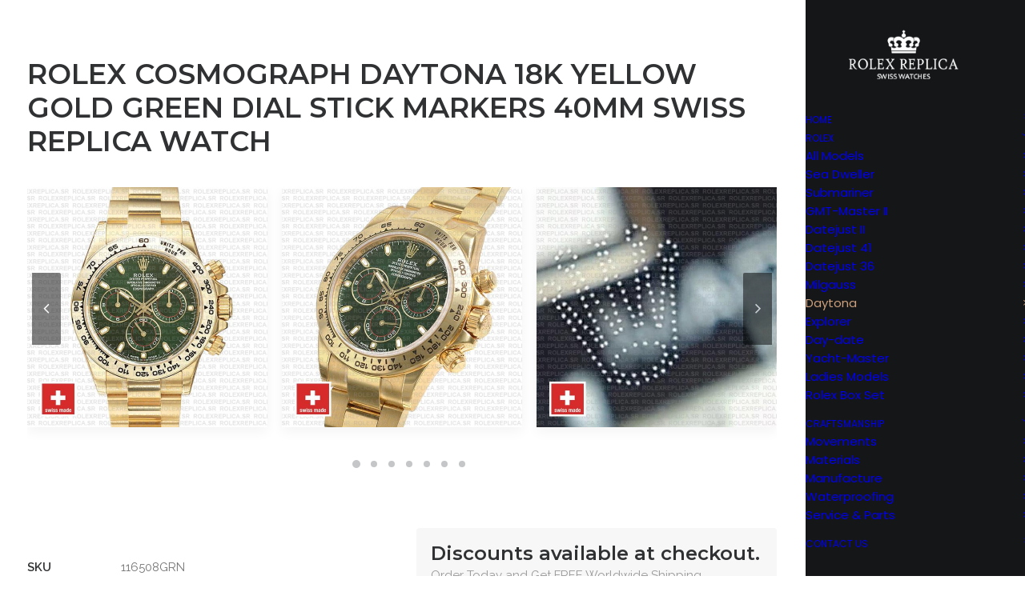

--- FILE ---
content_type: text/html; charset=UTF-8
request_url: https://www.rolexreplica1.sr/rolex-cosmograph-daytona-18k-yellow-gold-green-dial-stick-markers-40mm-swiss-replica-watch.html
body_size: 32527
content:
<!DOCTYPE html>
<html class="no-touch" lang="en-US" xmlns="http://www.w3.org/1999/xhtml">
<head>
<meta http-equiv="Content-Type" content="text/html; charset=UTF-8">
<meta name="viewport" content="width=device-width, initial-scale=1">
<link rel="profile" href="https://gmpg.org/xfn/11">
<link rel="pingback" href="https://www.rolexreplica1.sr/xmlrpc.php">
<title>Rolex Daytona 18k Yellow Gold Green Dial | Rolex Replica</title>
<style>
#wpadminbar #wp-admin-bar-wccp_free_top_button .ab-icon:before {
	content: "\f160";
	color: #02CA02;
	top: 3px;
}
#wpadminbar #wp-admin-bar-wccp_free_top_button .ab-icon {
	transform: rotate(45deg);
}
</style>

<!-- The SEO Framework by Sybre Waaijer -->
<link rel="canonical" href="https://www.rolexreplica1.sr/rolex-cosmograph-daytona-18k-yellow-gold-green-dial-stick-markers-40mm-swiss-replica-watch.html" />
<meta name="description" content="Shop the Authentic Rolex Daytona 18k Yellow Gold Green Dial 40mm with Subdials, 904L Stainless Steel Oyster Bracelet Replica Watch at Rolexreplica." />
<meta property="og:type" content="product" />
<meta property="og:locale" content="en_US" />
<meta property="og:site_name" content="RolexReplica" />
<meta property="og:title" content="Rolex Daytona 18k Yellow Gold Green Dial | Rolex Replica" />
<meta property="og:description" content="Shop the Authentic Rolex Daytona 18k Yellow Gold Green Dial 40mm with Subdials, 904L Stainless Steel Oyster Bracelet Replica Watch at Rolexreplica." />
<meta property="og:url" content="https://www.rolexreplica1.sr/rolex-cosmograph-daytona-18k-yellow-gold-green-dial-stick-markers-40mm-swiss-replica-watch.html" />
<meta property="og:image" content="https://www.rolexreplica1.sr/wp-content/uploads/images/products/rolex/daytona/rolex-daytona-2016-yellow-gold-green-116508-40mm-swiss-replica-0.jpg?v=1576564720" />
<meta property="og:image:width" content="600" />
<meta property="og:image:height" content="600" />
<meta property="og:image:alt" content="Rolex Daytona 18k Yellow Gold Green Dial | Rolex Replica" />
<meta property="article:published_time" content="2018-10-25T16:16:09+00:00" />
<meta property="article:modified_time" content="2022-11-08T19:35:09+00:00" />
<meta name="twitter:card" content="summary_large_image" />
<meta name="twitter:title" content="Rolex Daytona 18k Yellow Gold Green Dial | Rolex Replica" />
<meta name="twitter:description" content="Shop the Authentic Rolex Daytona 18k Yellow Gold Green Dial 40mm with Subdials, 904L Stainless Steel Oyster Bracelet Replica Watch at Rolexreplica." />
<meta name="twitter:image" content="https://www.rolexreplica1.sr/wp-content/uploads/images/products/rolex/daytona/rolex-daytona-2016-yellow-gold-green-116508-40mm-swiss-replica-0.jpg?v=1576564720" />
<meta name="twitter:image:alt" content="Rolex Daytona 18k Yellow Gold Green Dial | Rolex Replica" />
<script type="application/ld+json">{"@context":"https://schema.org","@graph":[{"@type":"WebSite","@id":"https://www.rolexreplica1.sr/#/schema/WebSite","url":"https://www.rolexreplica1.sr/","name":"RolexReplica","description":"Rolex Hand Made Swiss Replica Watches","inLanguage":"en-US","potentialAction":{"@type":"SearchAction","target":{"@type":"EntryPoint","urlTemplate":"https://www.rolexreplica1.sr/search/{search_term_string}/"},"query-input":"required name=search_term_string"},"publisher":{"@type":"Organization","@id":"https://www.rolexreplica1.sr/#/schema/Organization","name":"RolexReplica","url":"https://www.rolexreplica1.sr/","logo":{"@type":"ImageObject","url":"https://www.rolexreplica1.sr/wp-content/uploads/images/cropped-favicon-2.png","contentUrl":"https://www.rolexreplica1.sr/wp-content/uploads/images/cropped-favicon-2.png","width":512,"height":512}}},{"@type":"WebPage","@id":"https://www.rolexreplica1.sr/rolex-cosmograph-daytona-18k-yellow-gold-green-dial-stick-markers-40mm-swiss-replica-watch.html","url":"https://www.rolexreplica1.sr/rolex-cosmograph-daytona-18k-yellow-gold-green-dial-stick-markers-40mm-swiss-replica-watch.html","name":"Rolex Daytona 18k Yellow Gold Green Dial | Rolex Replica","description":"Shop the Authentic Rolex Daytona 18k Yellow Gold Green Dial 40mm with Subdials, 904L Stainless Steel Oyster Bracelet Replica Watch at Rolexreplica.","inLanguage":"en-US","isPartOf":{"@id":"https://www.rolexreplica1.sr/#/schema/WebSite"},"breadcrumb":{"@type":"BreadcrumbList","@id":"https://www.rolexreplica1.sr/#/schema/BreadcrumbList","itemListElement":[{"@type":"ListItem","position":1,"item":"https://www.rolexreplica1.sr/","name":"RolexReplica"},{"@type":"ListItem","position":2,"item":"https://www.rolexreplica1.sr/shop/","name":"Shop"},{"@type":"ListItem","position":3,"name":"Rolex Daytona 18k Yellow Gold Green Dial | Rolex Replica"}]},"potentialAction":{"@type":"ReadAction","target":"https://www.rolexreplica1.sr/rolex-cosmograph-daytona-18k-yellow-gold-green-dial-stick-markers-40mm-swiss-replica-watch.html"},"datePublished":"2018-10-25T16:16:09+00:00","dateModified":"2022-11-08T19:35:09+00:00"}]}</script>
<!-- / The SEO Framework by Sybre Waaijer | 11.18ms meta | 4.92ms boot -->

<link rel='dns-prefetch' href='//fonts.googleapis.com' />
<link rel="alternate" type="application/rss+xml" title="RolexReplica &raquo; Feed" href="https://www.rolexreplica1.sr/feed/" />
<link rel="alternate" type="application/rss+xml" title="RolexReplica &raquo; Comments Feed" href="https://www.rolexreplica1.sr/comments/feed/" />
<link rel="alternate" type="application/rss+xml" title="RolexReplica &raquo; Rolex Cosmograph Daytona 18k Yellow Gold Green Dial Stick Markers 40mm Swiss Replica Watch Comments Feed" href="https://www.rolexreplica1.sr/rolex-cosmograph-daytona-18k-yellow-gold-green-dial-stick-markers-40mm-swiss-replica-watch.html/feed/" />
<link rel="alternate" title="oEmbed (JSON)" type="application/json+oembed" href="https://www.rolexreplica1.sr/wp-json/oembed/1.0/embed?url=https%3A%2F%2Fwww.rolexreplica1.sr%2Frolex-cosmograph-daytona-18k-yellow-gold-green-dial-stick-markers-40mm-swiss-replica-watch.html" />
<link rel="alternate" title="oEmbed (XML)" type="text/xml+oembed" href="https://www.rolexreplica1.sr/wp-json/oembed/1.0/embed?url=https%3A%2F%2Fwww.rolexreplica1.sr%2Frolex-cosmograph-daytona-18k-yellow-gold-green-dial-stick-markers-40mm-swiss-replica-watch.html&#038;format=xml" />
<style id='wp-img-auto-sizes-contain-inline-css' type='text/css'>
img:is([sizes=auto i],[sizes^="auto," i]){contain-intrinsic-size:3000px 1500px}
/*# sourceURL=wp-img-auto-sizes-contain-inline-css */
</style>
<link rel='stylesheet' id='font-awesome-css' href='https://www.rolexreplica1.sr/wp-content/plugins/woocommerce-product-tab-manager/berocket/assets/css/font-awesome.min.css?ver=6.9' type='text/css' media='all' />
<style id='wp-emoji-styles-inline-css' type='text/css'>

	img.wp-smiley, img.emoji {
		display: inline !important;
		border: none !important;
		box-shadow: none !important;
		height: 1em !important;
		width: 1em !important;
		margin: 0 0.07em !important;
		vertical-align: -0.1em !important;
		background: none !important;
		padding: 0 !important;
	}
/*# sourceURL=wp-emoji-styles-inline-css */
</style>
<style id='classic-theme-styles-inline-css' type='text/css'>
/*! This file is auto-generated */
.wp-block-button__link{color:#fff;background-color:#32373c;border-radius:9999px;box-shadow:none;text-decoration:none;padding:calc(.667em + 2px) calc(1.333em + 2px);font-size:1.125em}.wp-block-file__button{background:#32373c;color:#fff;text-decoration:none}
/*# sourceURL=/wp-includes/css/classic-themes.min.css */
</style>
<link rel='stylesheet' id='wp-components-css' href='https://www.rolexreplica1.sr/wp-includes/css/dist/components/style.min.css?ver=6.9' type='text/css' media='all' />
<link rel='stylesheet' id='wp-preferences-css' href='https://www.rolexreplica1.sr/wp-includes/css/dist/preferences/style.min.css?ver=6.9' type='text/css' media='all' />
<link rel='stylesheet' id='wp-block-editor-css' href='https://www.rolexreplica1.sr/wp-includes/css/dist/block-editor/style.min.css?ver=6.9' type='text/css' media='all' />
<link rel='stylesheet' id='popup-maker-block-library-style-css' href='https://www.rolexreplica1.sr/wp-content/plugins/popup-maker/dist/packages/block-library-style.css?ver=dbea705cfafe089d65f1' type='text/css' media='all' />
<link rel='stylesheet' id='cryptowoo-css' href='https://www.rolexreplica1.sr/wp-content/plugins/cryptocurrency-payment-gateway/assets/css/cryptowoo-plugin.css?ver=1.6.13' type='text/css' media='all' />
<link rel='stylesheet' id='cw-cryptocoins-css' href='https://www.rolexreplica1.sr/wp-content/plugins/cryptocurrency-payment-gateway/assets/fonts/cw-coinfont.css?ver=1.6.13' type='text/css' media='all' />
<link rel='stylesheet' id='fontawesome-css' href='https://www.rolexreplica1.sr/wp-content/plugins/cryptocurrency-payment-gateway/assets/fontawesome-free-5.4.1-web/css/all.css?ver=1.6.13' type='text/css' media='all' />
<link rel='stylesheet' id='cr-style-css' href='https://www.rolexreplica1.sr/wp-content/plugins/gourl-bitcoin-payment-gateway-paid-downloads-membership/css/style.front.css?ver=6.9' type='text/css' media='all' />
<link rel='stylesheet' id='wpa-css-css' href='https://www.rolexreplica1.sr/wp-content/plugins/honeypot/includes/css/wpa.css?ver=2.3.04' type='text/css' media='all' />
<link rel='stylesheet' id='uncodefont-google-css' href='//fonts.googleapis.com/css?family=Poppins%3A300%2C300italic%2Cregular%2Citalic%2C500%2C500italic%2C600%2C600italic%2C700%2C700italic%7CRoboto%3A100%2C100italic%2C300%2C300italic%2Cregular%2Citalic%2C500%2C500italic%2C700%2C700italic%2C900%2C900italic%7CMontserrat%3A100%2C100italic%2C200%2C200italic%2C300%2C300italic%2Cregular%2Citalic%2C500%2C500italic%2C600%2C600italic%2C700%2C700italic%2C800%2C800italic%2C900%2C900italic%7CRaleway%3A100%2C100italic%2C200%2C200italic%2C300%2C300italic%2Cregular%2Citalic%2C500%2C500italic%2C600%2C600italic%2C700%2C700italic%2C800%2C800italic%2C900%2C900italic&#038;subset=latin%2Clatin-ext&#038;display=swap&#038;ver=2.11' type='text/css' media='all' />
<link rel='stylesheet' id='uncode-privacy-css' href='https://www.rolexreplica1.sr/wp-content/plugins/uncode-privacy/assets/css/uncode-privacy-public.css?ver=2.2.7' type='text/css' media='all' />
<link rel='stylesheet' id='ppom-tooltip-lib-css' href='https://www.rolexreplica1.sr/wp-content/plugins/woocommerce-product-addon/backend/assets/tooltip/tooltip.css?ver=1.0' type='text/css' media='all' />
<link rel='stylesheet' id='ppom-main-css' href='https://www.rolexreplica1.sr/wp-content/plugins/woocommerce-product-addon/css/ppom-style.css?ver=33.0.18' type='text/css' media='all' />
<link rel='stylesheet' id='ppom-sm-popup-css' href='https://www.rolexreplica1.sr/wp-content/plugins/woocommerce-product-addon/css/ppom-simple-popup.css?ver=33.0.18' type='text/css' media='all' />
<link rel='stylesheet' id='ppom-bootstrap-css' href='https://www.rolexreplica1.sr/wp-content/plugins/woocommerce-product-addon/css/bootstrap/bootstrap.css?ver=4.0.0' type='text/css' media='all' />
<link rel='stylesheet' id='ppom-bootstrap-modal-css' href='https://www.rolexreplica1.sr/wp-content/plugins/woocommerce-product-addon/css/bootstrap/bootstrap.modal.css?ver=4.0.0' type='text/css' media='all' />
<link rel='stylesheet' id='berocket_tab_manager_frontend_style-css' href='https://www.rolexreplica1.sr/wp-content/plugins/woocommerce-product-tab-manager/css/frontend.css?ver=3.0.9.2' type='text/css' media='all' />
<style id='woocommerce-inline-inline-css' type='text/css'>
.woocommerce form .form-row .required { visibility: visible; }
/*# sourceURL=woocommerce-inline-inline-css */
</style>
<link rel='stylesheet' id='uncode-style-css' href='https://www.rolexreplica1.sr/wp-content/themes/uncode/library/css/style.css' type='text/css' media='all' />
<style id='uncode-style-inline-css' type='text/css'>

@media (max-width: 959px) { .navbar-brand > * { height: 40px !important;}}
@media (min-width: 960px) {
		.limit-width { max-width: 1200px; margin: auto;}
		.menu-container:not(.grid-filters) .menu-horizontal ul.menu-smart .megamenu-block-wrapper > .vc_row[data-parent="true"].limit-width:not(.row-parent-limit) { max-width: calc(1200px - 72px); }
		}
@media (min-width: 960px) { .main-header, .vmenu-container { width: 276px !important; } }
@media (min-width: 960px) { .pin-trigger { left: 0px !important; top: 0px !important; } }
.menu-primary ul.menu-smart > li > a, .menu-primary ul.menu-smart li.dropdown > a, .menu-primary ul.menu-smart li.mega-menu > a, .vmenu-container ul.menu-smart > li > a, .vmenu-container ul.menu-smart li.dropdown > a { text-transform: uppercase; }
#changer-back-color { transition: background-color 1000ms cubic-bezier(0.25, 1, 0.5, 1) !important; } #changer-back-color > div { transition: opacity 1000ms cubic-bezier(0.25, 1, 0.5, 1) !important; } body.bg-changer-init.disable-hover .main-wrapper .style-light,  body.bg-changer-init.disable-hover .main-wrapper .style-light h1,  body.bg-changer-init.disable-hover .main-wrapper .style-light h2, body.bg-changer-init.disable-hover .main-wrapper .style-light h3, body.bg-changer-init.disable-hover .main-wrapper .style-light h4, body.bg-changer-init.disable-hover .main-wrapper .style-light h5, body.bg-changer-init.disable-hover .main-wrapper .style-light h6, body.bg-changer-init.disable-hover .main-wrapper .style-light a, body.bg-changer-init.disable-hover .main-wrapper .style-dark, body.bg-changer-init.disable-hover .main-wrapper .style-dark h1, body.bg-changer-init.disable-hover .main-wrapper .style-dark h2, body.bg-changer-init.disable-hover .main-wrapper .style-dark h3, body.bg-changer-init.disable-hover .main-wrapper .style-dark h4, body.bg-changer-init.disable-hover .main-wrapper .style-dark h5, body.bg-changer-init.disable-hover .main-wrapper .style-dark h6, body.bg-changer-init.disable-hover .main-wrapper .style-dark a { transition: color 1000ms cubic-bezier(0.25, 1, 0.5, 1) !important; }
/*# sourceURL=uncode-style-inline-css */
</style>
<link rel='stylesheet' id='uncode-custom-style-css' href='https://www.rolexreplica1.sr/wp-content/themes/uncode/library/css/style-custom.css?ver=2.11.1' type='text/css' media='all' />
<style id='uncode-custom-style-inline-css' type='text/css'>
table td, table th {font-weight:400;}table.product-specs {font-size:13px;}table.product-specs th {background-color:#eaeaea;}table.product-specs tr:nth-child(odd) {background-color:#f9f9f9;}.tab-vcomposer > p:first-child, .tab-vcomposer > p:last-child {display:none;}.drop-menu.sm-nowrap li {margin-left:10px;}.drop-menu.sm-nowrap li a {font-weight:normal;font-style:italic;}.vmenu-container .menu-accordion ul ul {padding:0px 0px 12px 0px;}.woocommerce .cart-collaterals .cart_totals {clear:both;}.cross-sells > h2 {margin-bottom:20px;}.owl-nav-container.btn-default.btn-hover-nobg {background:#000!important;opacity:0.5!important;}.owl-nav-container.btn-default.btn-hover-nobg:hover {opacity:1.0!important;}.owl-prev, .owl-next, .owl-dots {opacity:1 !important;}.owl-loaded .owl-prev, .owl-loaded .owl-next, .owl-loaded .owl-dots {margin-left:0px !important;margin-right:0px !important;}.payment-icons .icon-box.icon-inline {padding-right:2px !important;}.t-entry-meta, .t-entry-author, .post-info { display:none; }.rolex-card .icon-box-content {padding-left:15px;}tr.cart-discount th {text-transform:capitalize;}
/*# sourceURL=uncode-custom-style-inline-css */
</style>
<link rel='stylesheet' id='child-style-css' href='https://www.rolexreplica1.sr/wp-content/themes/uncode-child/style.css' type='text/css' media='all' />
<link rel='stylesheet' id='uncode-woocommerce-css' href='https://www.rolexreplica1.sr/wp-content/themes/uncode/library/css/woocommerce.css?ver=2.11.1' type='text/css' media='all' />
<link rel='stylesheet' id='uncode-icons-css' href='https://www.rolexreplica1.sr/wp-content/themes/uncode/library/css/uncode-icons.css?ver=2.11.1' type='text/css' media='all' />
<script type="text/javascript" src="https://www.rolexreplica1.sr/wp-includes/js/jquery/jquery.min.js?ver=3.7.1" id="jquery-core-js"></script>
<script type="text/javascript" src="https://www.rolexreplica1.sr/wp-includes/js/jquery/jquery-migrate.min.js?ver=3.4.1" id="jquery-migrate-js"></script>
<script type="text/javascript" src="https://www.rolexreplica1.sr/wp-content/plugins/cryptocurrency-payment-gateway/assets/js/nanobar.js?ver=1.6.13" id="nanobar-js"></script>
<script type="text/javascript" src="https://www.rolexreplica1.sr/wp-content/plugins/cryptocurrency-payment-gateway/assets/js/qrcodejs-master/qrcode.js?ver=1.6.13" id="QRCode-js"></script>
<script type="text/javascript" src="https://www.rolexreplica1.sr/wp-content/plugins/woocommerce/assets/js/jquery-blockui/jquery.blockUI.min.js?ver=2.7.0-wc.10.4.3" id="wc-jquery-blockui-js" data-wp-strategy="defer"></script>
<script type="text/javascript" id="wc-add-to-cart-js-extra">
/* <![CDATA[ */
var wc_add_to_cart_params = {"ajax_url":"/wp-admin/admin-ajax.php","wc_ajax_url":"/?wc-ajax=%%endpoint%%","i18n_view_cart":"View cart","cart_url":"https://www.rolexreplica1.sr/cart/","is_cart":"","cart_redirect_after_add":"yes"};
//# sourceURL=wc-add-to-cart-js-extra
/* ]]> */
</script>
<script type="text/javascript" src="https://www.rolexreplica1.sr/wp-content/plugins/woocommerce/assets/js/frontend/add-to-cart.min.js?ver=10.4.3" id="wc-add-to-cart-js" data-wp-strategy="defer"></script>
<script type="text/javascript" src="https://www.rolexreplica1.sr/wp-content/plugins/woocommerce/assets/js/zoom/jquery.zoom.min.js?ver=1.7.21-wc.10.4.3" id="wc-zoom-js" defer="defer" data-wp-strategy="defer"></script>
<script type="text/javascript" src="https://www.rolexreplica1.sr/wp-content/plugins/woocommerce/assets/js/flexslider/jquery.flexslider.min.js?ver=2.7.2-wc.10.4.3" id="wc-flexslider-js" defer="defer" data-wp-strategy="defer"></script>
<script type="text/javascript" id="wc-single-product-js-extra">
/* <![CDATA[ */
var wc_single_product_params = {"i18n_required_rating_text":"Please select a rating","i18n_rating_options":["1 of 5 stars","2 of 5 stars","3 of 5 stars","4 of 5 stars","5 of 5 stars"],"i18n_product_gallery_trigger_text":"View full-screen image gallery","review_rating_required":"yes","flexslider":{"rtl":false,"animation":"slide","smoothHeight":true,"directionNav":false,"controlNav":"thumbnails","slideshow":false,"animationSpeed":500,"animationLoop":false,"allowOneSlide":false},"zoom_enabled":"","zoom_options":[],"photoswipe_enabled":"","photoswipe_options":{"shareEl":false,"closeOnScroll":false,"history":false,"hideAnimationDuration":0,"showAnimationDuration":0},"flexslider_enabled":""};
//# sourceURL=wc-single-product-js-extra
/* ]]> */
</script>
<script type="text/javascript" src="https://www.rolexreplica1.sr/wp-content/plugins/woocommerce/assets/js/frontend/single-product.min.js?ver=10.4.3" id="wc-single-product-js" defer="defer" data-wp-strategy="defer"></script>
<script type="text/javascript" src="https://www.rolexreplica1.sr/wp-content/plugins/woocommerce/assets/js/js-cookie/js.cookie.min.js?ver=2.1.4-wc.10.4.3" id="wc-js-cookie-js" data-wp-strategy="defer"></script>
<script type="text/javascript" id="woocommerce-js-extra">
/* <![CDATA[ */
var woocommerce_params = {"ajax_url":"/wp-admin/admin-ajax.php","wc_ajax_url":"/?wc-ajax=%%endpoint%%","i18n_password_show":"Show password","i18n_password_hide":"Hide password"};
//# sourceURL=woocommerce-js-extra
/* ]]> */
</script>
<script type="text/javascript" src="https://www.rolexreplica1.sr/wp-content/plugins/woocommerce/assets/js/frontend/woocommerce.min.js?ver=10.4.3" id="woocommerce-js" defer="defer" data-wp-strategy="defer"></script>
<script type="text/javascript" src="https://www.rolexreplica1.sr/wp-content/plugins/uncode-js_composer/assets/js/vendors/woocommerce-add-to-cart.js?ver=8.7.1.2" id="vc_woocommerce-add-to-cart-js-js"></script>
<script type="text/javascript" id="uncode-init-js-extra">
/* <![CDATA[ */
var SiteParameters = {"days":"days","hours":"hours","minutes":"minutes","seconds":"seconds","constant_scroll":"on","scroll_speed":"2","parallax_factor":"0.25","loading":"Loading\u2026","slide_name":"slide","slide_footer":"footer","ajax_url":"https://www.rolexreplica1.sr/wp-admin/admin-ajax.php","nonce_adaptive_images":"61ce5db8ed","nonce_srcset_async":"741974ce7a","enable_debug":"","block_mobile_videos":"","is_frontend_editor":"","main_width":["1200","px"],"mobile_parallax_allowed":"","listen_for_screen_update":"1","wireframes_plugin_active":"","sticky_elements":"off","resize_quality":"70","register_metadata":"1","bg_changer_time":"1000","update_wc_fragments":"1","optimize_shortpixel_image":"","menu_mobile_offcanvas_gap":"45","custom_cursor_selector":"[href], .trigger-overlay, .owl-next, .owl-prev, .owl-dot, input[type=\"submit\"], input[type=\"checkbox\"], button[type=\"submit\"], a[class^=\"ilightbox\"], .ilightbox-thumbnail, .ilightbox-prev, .ilightbox-next, .overlay-close, .unmodal-close, .qty-inset \u003E span, .share-button li, .uncode-post-titles .tmb.tmb-click-area, .btn-link, .tmb-click-row .t-inside, .lg-outer button, .lg-thumb img, a[data-lbox], .uncode-close-offcanvas-overlay, .uncode-nav-next, .uncode-nav-prev, .uncode-nav-index, .unmenu-title","mobile_parallax_animation":"","lbox_enhanced":"","native_media_player":"1","vimeoPlayerParams":"?autoplay=0","ajax_filter_key_search":"key","ajax_filter_key_unfilter":"unfilter","index_pagination_disable_scroll":"","index_pagination_scroll_to":"","uncode_wc_popup_cart_qty":"","disable_hover_hack":"","uncode_nocookie":"","menuHideOnClick":"1","menuShowOnClick":"","smoothScroll":"","smoothScrollDisableHover":"","smoothScrollQuery":"960","uncode_force_onepage_dots":"","uncode_smooth_scroll_safe":"","uncode_lb_add_galleries":", .gallery","uncode_lb_add_items":", .gallery .gallery-item a","uncode_prev_label":"Previous","uncode_next_label":"Next","uncode_slide_label":"Slide","uncode_share_label":"Share on %","uncode_has_ligatures":"","uncode_is_accessible":"","uncode_carousel_itemSelector":"*:not(.hidden)","dynamic_srcset_active":"1","dynamic_srcset_bg_mobile_breakpoint":"570","dynamic_srcset_bunch_limit":"1","dynamic_srcset_bg_mobile_size":"0","activate_webp":"","force_webp":"","uncode_limit_width":"1200px"};
//# sourceURL=uncode-init-js-extra
/* ]]> */
</script>
<script type="text/javascript" src="https://www.rolexreplica1.sr/wp-content/themes/uncode/library/js/init.min.js?ver=2.11.1" id="uncode-init-js"></script>
<script></script><link rel="https://api.w.org/" href="https://www.rolexreplica1.sr/wp-json/" /><link rel="alternate" title="JSON" type="application/json" href="https://www.rolexreplica1.sr/wp-json/wp/v2/product/10690" /><link rel="EditURI" type="application/rsd+xml" title="RSD" href="https://www.rolexreplica1.sr/xmlrpc.php?rsd" />
<style></style><script id="wpcp_disable_selection" type="text/javascript">
var image_save_msg='You are not allowed to save images!';
	var no_menu_msg='Context Menu disabled!';
	var smessage = "Content is protected !!";

function disableEnterKey(e)
{
	var elemtype = e.target.tagName;
	
	elemtype = elemtype.toUpperCase();
	
	if (elemtype == "TEXT" || elemtype == "TEXTAREA" || elemtype == "INPUT" || elemtype == "PASSWORD" || elemtype == "SELECT" || elemtype == "OPTION" || elemtype == "EMBED")
	{
		elemtype = 'TEXT';
	}
	
	if (e.ctrlKey){
     var key;
     if(window.event)
          key = window.event.keyCode;     //IE
     else
          key = e.which;     //firefox (97)
    //if (key != 17) alert(key);
     if (elemtype!= 'TEXT' && (key == 97 || key == 65 || key == 67 || key == 99 || key == 88 || key == 120 || key == 26 || key == 85  || key == 86 || key == 83 || key == 43 || key == 73))
     {
		if(wccp_free_iscontenteditable(e)) return true;
		show_wpcp_message('You are not allowed to copy content or view source');
		return false;
     }else
     	return true;
     }
}


/*For contenteditable tags*/
function wccp_free_iscontenteditable(e)
{
	var e = e || window.event; // also there is no e.target property in IE. instead IE uses window.event.srcElement
  	
	var target = e.target || e.srcElement;

	var elemtype = e.target.nodeName;
	
	elemtype = elemtype.toUpperCase();
	
	var iscontenteditable = "false";
		
	if(typeof target.getAttribute!="undefined" ) iscontenteditable = target.getAttribute("contenteditable"); // Return true or false as string
	
	var iscontenteditable2 = false;
	
	if(typeof target.isContentEditable!="undefined" ) iscontenteditable2 = target.isContentEditable; // Return true or false as boolean

	if(target.parentElement.isContentEditable) iscontenteditable2 = true;
	
	if (iscontenteditable == "true" || iscontenteditable2 == true)
	{
		if(typeof target.style!="undefined" ) target.style.cursor = "text";
		
		return true;
	}
}

////////////////////////////////////
function disable_copy(e)
{	
	var e = e || window.event; // also there is no e.target property in IE. instead IE uses window.event.srcElement
	
	var elemtype = e.target.tagName;
	
	elemtype = elemtype.toUpperCase();
	
	if (elemtype == "TEXT" || elemtype == "TEXTAREA" || elemtype == "INPUT" || elemtype == "PASSWORD" || elemtype == "SELECT" || elemtype == "OPTION" || elemtype == "EMBED")
	{
		elemtype = 'TEXT';
	}
	
	if(wccp_free_iscontenteditable(e)) return true;
	
	var isSafari = /Safari/.test(navigator.userAgent) && /Apple Computer/.test(navigator.vendor);
	
	var checker_IMG = '';
	if (elemtype == "IMG" && checker_IMG == 'checked' && e.detail >= 2) {show_wpcp_message(alertMsg_IMG);return false;}
	if (elemtype != "TEXT")
	{
		if (smessage !== "" && e.detail == 2)
			show_wpcp_message(smessage);
		
		if (isSafari)
			return true;
		else
			return false;
	}	
}

//////////////////////////////////////////
function disable_copy_ie()
{
	var e = e || window.event;
	var elemtype = window.event.srcElement.nodeName;
	elemtype = elemtype.toUpperCase();
	if(wccp_free_iscontenteditable(e)) return true;
	if (elemtype == "IMG") {show_wpcp_message(alertMsg_IMG);return false;}
	if (elemtype != "TEXT" && elemtype != "TEXTAREA" && elemtype != "INPUT" && elemtype != "PASSWORD" && elemtype != "SELECT" && elemtype != "OPTION" && elemtype != "EMBED")
	{
		return false;
	}
}	
function reEnable()
{
	return true;
}
document.onkeydown = disableEnterKey;
document.onselectstart = disable_copy_ie;
if(navigator.userAgent.indexOf('MSIE')==-1)
{
	document.onmousedown = disable_copy;
	document.onclick = reEnable;
}
function disableSelection(target)
{
    //For IE This code will work
    if (typeof target.onselectstart!="undefined")
    target.onselectstart = disable_copy_ie;
    
    //For Firefox This code will work
    else if (typeof target.style.MozUserSelect!="undefined")
    {target.style.MozUserSelect="none";}
    
    //All other  (ie: Opera) This code will work
    else
    target.onmousedown=function(){return false}
    target.style.cursor = "default";
}
//Calling the JS function directly just after body load
window.onload = function(){disableSelection(document.body);};

//////////////////special for safari Start////////////////
var onlongtouch;
var timer;
var touchduration = 1000; //length of time we want the user to touch before we do something

var elemtype = "";
function touchstart(e) {
	var e = e || window.event;
  // also there is no e.target property in IE.
  // instead IE uses window.event.srcElement
  	var target = e.target || e.srcElement;
	
	elemtype = window.event.srcElement.nodeName;
	
	elemtype = elemtype.toUpperCase();
	
	if(!wccp_pro_is_passive()) e.preventDefault();
	if (!timer) {
		timer = setTimeout(onlongtouch, touchduration);
	}
}

function touchend() {
    //stops short touches from firing the event
    if (timer) {
        clearTimeout(timer);
        timer = null;
    }
	onlongtouch();
}

onlongtouch = function(e) { //this will clear the current selection if anything selected
	
	if (elemtype != "TEXT" && elemtype != "TEXTAREA" && elemtype != "INPUT" && elemtype != "PASSWORD" && elemtype != "SELECT" && elemtype != "EMBED" && elemtype != "OPTION")	
	{
		if (window.getSelection) {
			if (window.getSelection().empty) {  // Chrome
			window.getSelection().empty();
			} else if (window.getSelection().removeAllRanges) {  // Firefox
			window.getSelection().removeAllRanges();
			}
		} else if (document.selection) {  // IE?
			document.selection.empty();
		}
		return false;
	}
};

document.addEventListener("DOMContentLoaded", function(event) { 
    window.addEventListener("touchstart", touchstart, false);
    window.addEventListener("touchend", touchend, false);
});

function wccp_pro_is_passive() {

  var cold = false,
  hike = function() {};

  try {
	  const object1 = {};
  var aid = Object.defineProperty(object1, 'passive', {
  get() {cold = true}
  });
  window.addEventListener('test', hike, aid);
  window.removeEventListener('test', hike, aid);
  } catch (e) {}

  return cold;
}
/*special for safari End*/
</script>
<script id="wpcp_disable_Right_Click" type="text/javascript">
document.ondragstart = function() { return false;}
	function nocontext(e) {
	   return false;
	}
	document.oncontextmenu = nocontext;
</script>
<style>
.unselectable
{
-moz-user-select:none;
-webkit-user-select:none;
cursor: default;
}
html
{
-webkit-touch-callout: none;
-webkit-user-select: none;
-khtml-user-select: none;
-moz-user-select: none;
-ms-user-select: none;
user-select: none;
-webkit-tap-highlight-color: rgba(0,0,0,0);
}
</style>
<script id="wpcp_css_disable_selection" type="text/javascript">
var e = document.getElementsByTagName('body')[0];
if(e)
{
	e.setAttribute('unselectable',"on");
}
</script>
<meta name="generator" content="Redux 4.5.7" />	<noscript><style>.woocommerce-product-gallery{ opacity: 1 !important; }</style></noscript>
	<style type="text/css">.recentcomments a{display:inline !important;padding:0 !important;margin:0 !important;}</style><link rel="icon" href="https://www.rolexreplica1.sr/wp-content/uploads/images/cropped-favicon-2-32x32.png" sizes="32x32" />
<link rel="icon" href="https://www.rolexreplica1.sr/wp-content/uploads/images/cropped-favicon-2-192x192.png" sizes="192x192" />
<link rel="apple-touch-icon" href="https://www.rolexreplica1.sr/wp-content/uploads/images/cropped-favicon-2-180x180.png" />
<meta name="msapplication-TileImage" content="https://www.rolexreplica1.sr/wp-content/uploads/images/cropped-favicon-2-270x270.png" />

<!-- BEGIN Analytics Insights v6.3.12 - https://wordpress.org/plugins/analytics-insights/ -->
<script async src="https://www.googletagmanager.com/gtag/js?id=G-Q325WR8RY7"></script>
<script>
  window.dataLayer = window.dataLayer || [];
  function gtag(){dataLayer.push(arguments);}
  gtag('js', new Date());
  gtag('config', 'G-Q325WR8RY7');
  if (window.performance) {
    var timeSincePageLoad = Math.round(performance.now());
    gtag('event', 'timing_complete', {
      'name': 'load',
      'value': timeSincePageLoad,
      'event_category': 'JS Dependencies'
    });
  }
</script>
<!-- END Analytics Insights -->
<noscript><style> .wpb_animate_when_almost_visible { opacity: 1; }</style></noscript><link rel='stylesheet' id='wc-blocks-style-css' href='https://www.rolexreplica1.sr/wp-content/plugins/woocommerce/assets/client/blocks/wc-blocks.css?ver=wc-10.4.3' type='text/css' media='all' />
<style id='global-styles-inline-css' type='text/css'>
:root{--wp--preset--aspect-ratio--square: 1;--wp--preset--aspect-ratio--4-3: 4/3;--wp--preset--aspect-ratio--3-4: 3/4;--wp--preset--aspect-ratio--3-2: 3/2;--wp--preset--aspect-ratio--2-3: 2/3;--wp--preset--aspect-ratio--16-9: 16/9;--wp--preset--aspect-ratio--9-16: 9/16;--wp--preset--color--black: #000000;--wp--preset--color--cyan-bluish-gray: #abb8c3;--wp--preset--color--white: #ffffff;--wp--preset--color--pale-pink: #f78da7;--wp--preset--color--vivid-red: #cf2e2e;--wp--preset--color--luminous-vivid-orange: #ff6900;--wp--preset--color--luminous-vivid-amber: #fcb900;--wp--preset--color--light-green-cyan: #7bdcb5;--wp--preset--color--vivid-green-cyan: #00d084;--wp--preset--color--pale-cyan-blue: #8ed1fc;--wp--preset--color--vivid-cyan-blue: #0693e3;--wp--preset--color--vivid-purple: #9b51e0;--wp--preset--gradient--vivid-cyan-blue-to-vivid-purple: linear-gradient(135deg,rgb(6,147,227) 0%,rgb(155,81,224) 100%);--wp--preset--gradient--light-green-cyan-to-vivid-green-cyan: linear-gradient(135deg,rgb(122,220,180) 0%,rgb(0,208,130) 100%);--wp--preset--gradient--luminous-vivid-amber-to-luminous-vivid-orange: linear-gradient(135deg,rgb(252,185,0) 0%,rgb(255,105,0) 100%);--wp--preset--gradient--luminous-vivid-orange-to-vivid-red: linear-gradient(135deg,rgb(255,105,0) 0%,rgb(207,46,46) 100%);--wp--preset--gradient--very-light-gray-to-cyan-bluish-gray: linear-gradient(135deg,rgb(238,238,238) 0%,rgb(169,184,195) 100%);--wp--preset--gradient--cool-to-warm-spectrum: linear-gradient(135deg,rgb(74,234,220) 0%,rgb(151,120,209) 20%,rgb(207,42,186) 40%,rgb(238,44,130) 60%,rgb(251,105,98) 80%,rgb(254,248,76) 100%);--wp--preset--gradient--blush-light-purple: linear-gradient(135deg,rgb(255,206,236) 0%,rgb(152,150,240) 100%);--wp--preset--gradient--blush-bordeaux: linear-gradient(135deg,rgb(254,205,165) 0%,rgb(254,45,45) 50%,rgb(107,0,62) 100%);--wp--preset--gradient--luminous-dusk: linear-gradient(135deg,rgb(255,203,112) 0%,rgb(199,81,192) 50%,rgb(65,88,208) 100%);--wp--preset--gradient--pale-ocean: linear-gradient(135deg,rgb(255,245,203) 0%,rgb(182,227,212) 50%,rgb(51,167,181) 100%);--wp--preset--gradient--electric-grass: linear-gradient(135deg,rgb(202,248,128) 0%,rgb(113,206,126) 100%);--wp--preset--gradient--midnight: linear-gradient(135deg,rgb(2,3,129) 0%,rgb(40,116,252) 100%);--wp--preset--font-size--small: 13px;--wp--preset--font-size--medium: 20px;--wp--preset--font-size--large: 36px;--wp--preset--font-size--x-large: 42px;--wp--preset--spacing--20: 0.44rem;--wp--preset--spacing--30: 0.67rem;--wp--preset--spacing--40: 1rem;--wp--preset--spacing--50: 1.5rem;--wp--preset--spacing--60: 2.25rem;--wp--preset--spacing--70: 3.38rem;--wp--preset--spacing--80: 5.06rem;--wp--preset--shadow--natural: 6px 6px 9px rgba(0, 0, 0, 0.2);--wp--preset--shadow--deep: 12px 12px 50px rgba(0, 0, 0, 0.4);--wp--preset--shadow--sharp: 6px 6px 0px rgba(0, 0, 0, 0.2);--wp--preset--shadow--outlined: 6px 6px 0px -3px rgb(255, 255, 255), 6px 6px rgb(0, 0, 0);--wp--preset--shadow--crisp: 6px 6px 0px rgb(0, 0, 0);}:where(.is-layout-flex){gap: 0.5em;}:where(.is-layout-grid){gap: 0.5em;}body .is-layout-flex{display: flex;}.is-layout-flex{flex-wrap: wrap;align-items: center;}.is-layout-flex > :is(*, div){margin: 0;}body .is-layout-grid{display: grid;}.is-layout-grid > :is(*, div){margin: 0;}:where(.wp-block-columns.is-layout-flex){gap: 2em;}:where(.wp-block-columns.is-layout-grid){gap: 2em;}:where(.wp-block-post-template.is-layout-flex){gap: 1.25em;}:where(.wp-block-post-template.is-layout-grid){gap: 1.25em;}.has-black-color{color: var(--wp--preset--color--black) !important;}.has-cyan-bluish-gray-color{color: var(--wp--preset--color--cyan-bluish-gray) !important;}.has-white-color{color: var(--wp--preset--color--white) !important;}.has-pale-pink-color{color: var(--wp--preset--color--pale-pink) !important;}.has-vivid-red-color{color: var(--wp--preset--color--vivid-red) !important;}.has-luminous-vivid-orange-color{color: var(--wp--preset--color--luminous-vivid-orange) !important;}.has-luminous-vivid-amber-color{color: var(--wp--preset--color--luminous-vivid-amber) !important;}.has-light-green-cyan-color{color: var(--wp--preset--color--light-green-cyan) !important;}.has-vivid-green-cyan-color{color: var(--wp--preset--color--vivid-green-cyan) !important;}.has-pale-cyan-blue-color{color: var(--wp--preset--color--pale-cyan-blue) !important;}.has-vivid-cyan-blue-color{color: var(--wp--preset--color--vivid-cyan-blue) !important;}.has-vivid-purple-color{color: var(--wp--preset--color--vivid-purple) !important;}.has-black-background-color{background-color: var(--wp--preset--color--black) !important;}.has-cyan-bluish-gray-background-color{background-color: var(--wp--preset--color--cyan-bluish-gray) !important;}.has-white-background-color{background-color: var(--wp--preset--color--white) !important;}.has-pale-pink-background-color{background-color: var(--wp--preset--color--pale-pink) !important;}.has-vivid-red-background-color{background-color: var(--wp--preset--color--vivid-red) !important;}.has-luminous-vivid-orange-background-color{background-color: var(--wp--preset--color--luminous-vivid-orange) !important;}.has-luminous-vivid-amber-background-color{background-color: var(--wp--preset--color--luminous-vivid-amber) !important;}.has-light-green-cyan-background-color{background-color: var(--wp--preset--color--light-green-cyan) !important;}.has-vivid-green-cyan-background-color{background-color: var(--wp--preset--color--vivid-green-cyan) !important;}.has-pale-cyan-blue-background-color{background-color: var(--wp--preset--color--pale-cyan-blue) !important;}.has-vivid-cyan-blue-background-color{background-color: var(--wp--preset--color--vivid-cyan-blue) !important;}.has-vivid-purple-background-color{background-color: var(--wp--preset--color--vivid-purple) !important;}.has-black-border-color{border-color: var(--wp--preset--color--black) !important;}.has-cyan-bluish-gray-border-color{border-color: var(--wp--preset--color--cyan-bluish-gray) !important;}.has-white-border-color{border-color: var(--wp--preset--color--white) !important;}.has-pale-pink-border-color{border-color: var(--wp--preset--color--pale-pink) !important;}.has-vivid-red-border-color{border-color: var(--wp--preset--color--vivid-red) !important;}.has-luminous-vivid-orange-border-color{border-color: var(--wp--preset--color--luminous-vivid-orange) !important;}.has-luminous-vivid-amber-border-color{border-color: var(--wp--preset--color--luminous-vivid-amber) !important;}.has-light-green-cyan-border-color{border-color: var(--wp--preset--color--light-green-cyan) !important;}.has-vivid-green-cyan-border-color{border-color: var(--wp--preset--color--vivid-green-cyan) !important;}.has-pale-cyan-blue-border-color{border-color: var(--wp--preset--color--pale-cyan-blue) !important;}.has-vivid-cyan-blue-border-color{border-color: var(--wp--preset--color--vivid-cyan-blue) !important;}.has-vivid-purple-border-color{border-color: var(--wp--preset--color--vivid-purple) !important;}.has-vivid-cyan-blue-to-vivid-purple-gradient-background{background: var(--wp--preset--gradient--vivid-cyan-blue-to-vivid-purple) !important;}.has-light-green-cyan-to-vivid-green-cyan-gradient-background{background: var(--wp--preset--gradient--light-green-cyan-to-vivid-green-cyan) !important;}.has-luminous-vivid-amber-to-luminous-vivid-orange-gradient-background{background: var(--wp--preset--gradient--luminous-vivid-amber-to-luminous-vivid-orange) !important;}.has-luminous-vivid-orange-to-vivid-red-gradient-background{background: var(--wp--preset--gradient--luminous-vivid-orange-to-vivid-red) !important;}.has-very-light-gray-to-cyan-bluish-gray-gradient-background{background: var(--wp--preset--gradient--very-light-gray-to-cyan-bluish-gray) !important;}.has-cool-to-warm-spectrum-gradient-background{background: var(--wp--preset--gradient--cool-to-warm-spectrum) !important;}.has-blush-light-purple-gradient-background{background: var(--wp--preset--gradient--blush-light-purple) !important;}.has-blush-bordeaux-gradient-background{background: var(--wp--preset--gradient--blush-bordeaux) !important;}.has-luminous-dusk-gradient-background{background: var(--wp--preset--gradient--luminous-dusk) !important;}.has-pale-ocean-gradient-background{background: var(--wp--preset--gradient--pale-ocean) !important;}.has-electric-grass-gradient-background{background: var(--wp--preset--gradient--electric-grass) !important;}.has-midnight-gradient-background{background: var(--wp--preset--gradient--midnight) !important;}.has-small-font-size{font-size: var(--wp--preset--font-size--small) !important;}.has-medium-font-size{font-size: var(--wp--preset--font-size--medium) !important;}.has-large-font-size{font-size: var(--wp--preset--font-size--large) !important;}.has-x-large-font-size{font-size: var(--wp--preset--font-size--x-large) !important;}
/*# sourceURL=global-styles-inline-css */
</style>
</head>
<body class="wp-singular product-template-default single single-product postid-10690 wp-theme-uncode wp-child-theme-uncode-child  style-color-xsdn-bg theme-uncode woocommerce woocommerce-page woocommerce-no-js unselectable vmenu vmenu-top vmenu-left vmenu-position-right header-full-width main-center-align menu-sticky-mobile menu-mobile-centered menu-accordion-active mobile-parallax-not-allowed ilb-no-bounce uncode-wc-single-product-slider-enabled qw-body-scroll-disabled no-qty-fx uncode-sidecart-mobile-disabled no-product-upsells wpb-js-composer js-comp-ver-8.7.1.2 vc_responsive" data-border="0">

			<div id="vh_layout_help"></div><div class="body-borders" data-border="0"><div class="top-border body-border-shadow"></div><div class="right-border body-border-shadow"></div><div class="bottom-border body-border-shadow"></div><div class="left-border body-border-shadow"></div><div class="top-border style-light-bg"></div><div class="right-border style-light-bg"></div><div class="bottom-border style-light-bg"></div><div class="left-border style-light-bg"></div></div>	<div class="box-wrapper">
		<div class="box-container">
		<script type="text/javascript" id="initBox">UNCODE.initBox();</script>
					<script type="text/javascript" id="fixMenuHeight">UNCODE.fixMenuHeight();</script>
						<div class="main-wrapper">
				<div class="main-container">
					<div class="page-wrapper" role="main">
						<div class="sections-container" id="sections-container">
<script type="text/javascript">UNCODE.initHeader();</script>
		<div id="product-10690" class="page-body style-light style-color-xsdn-bg post-10690 product type-product status-publish has-post-thumbnail product_cat-daytona product_tag-rolex-replica product_tag-swiss-replica product_tag-swiss-movement-rolex-replica product_tag-rolex-daytona-swiss-replica product_tag-rolex-daytona-swiss-movement-replica product_tag-rolex-daytona-gold-green-dial-swiss-replica product_tag-rolex-daytona-18k-yellow-gold product_tag-rolex-daytona-green-dial product_tag-rolex-daytona-subdials first instock shipping-taxable purchasable product-type-simple">
			<div class="post-wrapper">
				<div class="post-body">
<div class="woocommerce-notices-wrapper"></div>
<div data-parent="true" class="vc_row row-container boomapps_vcrow" id="row-unique-0"><div class="row double-top-padding no-bottom-padding single-h-padding limit-width row-parent"><div class="wpb_row row-inner"><div class="wpb_column pos-top pos-center align_left column_parent col-lg-12 boomapps_vccolumn half-internal-gutter"><div class="uncol style-light"  ><div class="uncoltable"><div class="uncell  boomapps_vccolumn no-block-padding" ><div class="uncont" ><div class="vc_custom_heading_wrap "><div class="heading-text el-text" ><h1 class="h1 font-weight-700 text-uppercase" ><span>Rolex Cosmograph Daytona 18k Yellow Gold Green Dial Stick Markers 40mm Swiss Replica Watch</span></h1></div><div class="clear"></div></div></div></div></div></div></div><script id="script-row-unique-0" data-row="script-row-unique-0" type="text/javascript" class="vc_controls">UNCODE.initRow(document.getElementById("row-unique-0"));</script></div></div></div><div data-parent="true" class="vc_row row-container boomapps_vcrow" id="row-unique-1"><div class="row single-top-padding single-bottom-padding single-h-padding limit-width row-parent"><div class="wpb_row row-inner"><div class="wpb_column pos-top pos-center align_left column_parent col-lg-12 boomapps_vccolumn single-internal-gutter"><div class="uncol style-light"  ><div class="uncoltable"><div class="uncell  boomapps_vccolumn no-block-padding" ><div class="uncont" ><div class="un-media-gallery owl-carousel-wrapper">
		
	
	<div class="owl-carousel-container owl-carousel-loading half-gutter" >
									<div id="gallery-583836" class="owl-carousel owl-element owl-height-equal owl-dots-outside owl-dots-single-block-padding owl-dots-align-center" data-loop="true" data-dots="true" data-nav="true" data-navmobile="true" data-navskin="light" data-navspeed="400" data-autoplay="false" data-stagepadding="0" data-lg="3" data-md="3" data-sm="1">
<div class="tmb tmb-carousel tmb-iso-h4 tmb-light tmb-overlay-text-anim tmb-overlay-middle tmb-overlay-text-center tmb-shadowed tmb-media-shadowed-darker-xs tmb-id-10692  tmb-img-ratio tmb-media-first tmb-media-last tmb-content-overlay tmb-no-bg tmb-lightbox" ><div class="t-inside no-anim" ><div class="t-entry-visual"><div class="t-entry-visual-tc"><div class="t-entry-visual-cont"><div class="dummy" style="padding-top: 100%;"></div><a href="https://www.rolexreplica1.sr/wp-content/uploads/images/products/rolex/daytona/rolex-daytona-2016-yellow-gold-green-116508-40mm-swiss-replica-0.jpg"  class="pushed" data-active="1" data-lbox="ilightbox_gallery-583836" data-options="width:600,height:600,thumbnail: 'https://www.rolexreplica1.sr/wp-content/uploads/images/products/rolex/daytona/rolex-daytona-2016-yellow-gold-green-116508-40mm-swiss-replica-0.jpg?v=1576564720'" data-lb-index="0"><div class="t-entry-visual-overlay"><div class="t-entry-visual-overlay-in style-dark-bg" style="opacity: 0.5;"></div></div><img decoding="async" class="srcset-async srcset-auto srcset-on-layout wp-image-10692" src="https://www.rolexreplica1.sr/wp-content/uploads/images/products/rolex/daytona/rolex-daytona-2016-yellow-gold-green-116508-40mm-swiss-replica-0.jpg" width="600" height="600" alt="Rolex Daytona 18k Yellow Gold Green Dial | Rolex Replica" data-no-bp="" data-bp="720,1032" data-uniqueid="10692-204061" data-guid="https://www.rolexreplica1.sr/wp-content/uploads/images/products/rolex/daytona/rolex-daytona-2016-yellow-gold-green-116508-40mm-swiss-replica-0.jpg" data-path="images/products/rolex/daytona/rolex-daytona-2016-yellow-gold-green-116508-40mm-swiss-replica-0.jpg" data-width="600" data-height="600" data-singlew="4" data-singleh="4" data-crop="1" loading="lazy" data-srcset="https://www.rolexreplica1.sr/wp-content/uploads/images/products/rolex/daytona/rolex-daytona-2016-yellow-gold-green-116508-40mm-swiss-replica-0.jpg?v=1576564720 600w, https://www.rolexreplica1.sr/wp-content/uploads/images/products/rolex/daytona/rolex-daytona-2016-yellow-gold-green-116508-40mm-swiss-replica-0-100x100.jpg?v=1576564720 100w, https://www.rolexreplica1.sr/wp-content/uploads/images/products/rolex/daytona/rolex-daytona-2016-yellow-gold-green-116508-40mm-swiss-replica-0-75x75.jpg?v=1576564720 75w, https://www.rolexreplica1.sr/wp-content/uploads/images/products/rolex/daytona/rolex-daytona-2016-yellow-gold-green-116508-40mm-swiss-replica-0-32x32.jpg?v=1576564720 32w" srcset="[data-uri]" /></a></div>
					</div>
				</div></div></div><div class="tmb tmb-carousel tmb-iso-h4 tmb-light tmb-overlay-text-anim tmb-overlay-middle tmb-overlay-text-center tmb-shadowed tmb-media-shadowed-darker-xs tmb-id-10691  tmb-img-ratio tmb-media-first tmb-media-last tmb-content-overlay tmb-no-bg tmb-lightbox" ><div class="t-inside no-anim" ><div class="t-entry-visual"><div class="t-entry-visual-tc"><div class="t-entry-visual-cont"><div class="dummy" style="padding-top: 100%;"></div><a href="https://www.rolexreplica1.sr/wp-content/uploads/images/products/rolex/daytona/rolex-daytona-2016-yellow-gold-green-116508-40mm-swiss-replica-.jpg"  class="pushed" data-active="1" data-lbox="ilightbox_gallery-583836" data-options="width:600,height:600,thumbnail: 'https://www.rolexreplica1.sr/wp-content/uploads/images/products/rolex/daytona/rolex-daytona-2016-yellow-gold-green-116508-40mm-swiss-replica-.jpg?v=1576564720'" data-lb-index="1"><div class="t-entry-visual-overlay"><div class="t-entry-visual-overlay-in style-dark-bg" style="opacity: 0.5;"></div></div><img decoding="async" class="srcset-async srcset-auto srcset-on-layout wp-image-10691" src="https://www.rolexreplica1.sr/wp-content/uploads/images/products/rolex/daytona/rolex-daytona-2016-yellow-gold-green-116508-40mm-swiss-replica-.jpg" width="600" height="600" alt="Rolex Daytona 18k Yellow Gold Green Dial Rolex Replica" data-no-bp="" data-bp="720,1032" data-uniqueid="10691-707450" data-guid="https://www.rolexreplica1.sr/wp-content/uploads/images/products/rolex/daytona/rolex-daytona-2016-yellow-gold-green-116508-40mm-swiss-replica-.jpg" data-path="images/products/rolex/daytona/rolex-daytona-2016-yellow-gold-green-116508-40mm-swiss-replica-.jpg" data-width="600" data-height="600" data-singlew="4" data-singleh="4" data-crop="1" loading="lazy" data-srcset="https://www.rolexreplica1.sr/wp-content/uploads/images/products/rolex/daytona/rolex-daytona-2016-yellow-gold-green-116508-40mm-swiss-replica-.jpg?v=1576564720 600w, https://www.rolexreplica1.sr/wp-content/uploads/images/products/rolex/daytona/rolex-daytona-2016-yellow-gold-green-116508-40mm-swiss-replica--100x100.jpg?v=1576564720 100w, https://www.rolexreplica1.sr/wp-content/uploads/images/products/rolex/daytona/rolex-daytona-2016-yellow-gold-green-116508-40mm-swiss-replica--75x75.jpg?v=1576564720 75w, https://www.rolexreplica1.sr/wp-content/uploads/images/products/rolex/daytona/rolex-daytona-2016-yellow-gold-green-116508-40mm-swiss-replica--32x32.jpg?v=1576564720 32w" srcset="[data-uri]" /></a></div>
					</div>
				</div></div></div><div class="tmb tmb-carousel tmb-iso-h4 tmb-light tmb-overlay-text-anim tmb-overlay-middle tmb-overlay-text-center tmb-shadowed tmb-media-shadowed-darker-xs tmb-id-10163  tmb-img-ratio tmb-media-first tmb-media-last tmb-content-overlay tmb-no-bg tmb-lightbox" ><div class="t-inside no-anim" ><div class="t-entry-visual"><div class="t-entry-visual-tc"><div class="t-entry-visual-cont"><div class="dummy" style="padding-top: 100%;"></div><a href="https://www.rolexreplica1.sr/wp-content/uploads/images/products/rolex/submariner/rolex-submariner-steel-black-dial-ceramic-bezel-40mm-116610-21.jpg"  class="pushed" data-active="1" data-lbox="ilightbox_gallery-583836" data-options="width:600,height:600,thumbnail: 'https://www.rolexreplica1.sr/wp-content/uploads/images/products/rolex/submariner/rolex-submariner-steel-black-dial-ceramic-bezel-40mm-116610-21.jpg?v=1576536086'" data-lb-index="2"><div class="t-entry-visual-overlay"><div class="t-entry-visual-overlay-in style-dark-bg" style="opacity: 0.5;"></div></div><img decoding="async" class="srcset-async srcset-auto srcset-on-layout wp-image-10163" src="https://www.rolexreplica1.sr/wp-content/uploads/images/products/rolex/submariner/rolex-submariner-steel-black-dial-ceramic-bezel-40mm-116610-21.jpg" width="600" height="600" alt="Rolex Oyster Perpetual Date Submariner Black Dial 40mm Ceramic Bezel 904L Steel Oyster Bracelet Replica Watch" data-no-bp="" data-bp="720,1032" data-uniqueid="10163-109982" data-guid="https://www.rolexreplica1.sr/wp-content/uploads/images/products/rolex/submariner/rolex-submariner-steel-black-dial-ceramic-bezel-40mm-116610-21.jpg" data-path="images/products/rolex/submariner/rolex-submariner-steel-black-dial-ceramic-bezel-40mm-116610-21.jpg" data-width="600" data-height="600" data-singlew="4" data-singleh="4" data-crop="1" loading="lazy" data-srcset="https://www.rolexreplica1.sr/wp-content/uploads/images/products/rolex/submariner/rolex-submariner-steel-black-dial-ceramic-bezel-40mm-116610-21.jpg?v=1576536086 600w, https://www.rolexreplica1.sr/wp-content/uploads/images/products/rolex/submariner/rolex-submariner-steel-black-dial-ceramic-bezel-40mm-116610-21-100x100.jpg?v=1576536086 100w, https://www.rolexreplica1.sr/wp-content/uploads/images/products/rolex/submariner/rolex-submariner-steel-black-dial-ceramic-bezel-40mm-116610-21-75x75.jpg?v=1576536086 75w, https://www.rolexreplica1.sr/wp-content/uploads/images/products/rolex/submariner/rolex-submariner-steel-black-dial-ceramic-bezel-40mm-116610-21-32x32.jpg?v=1576536086 32w" srcset="[data-uri]" /></a></div>
					</div>
				</div></div></div><div class="tmb tmb-carousel tmb-iso-h4 tmb-light tmb-overlay-text-anim tmb-overlay-middle tmb-overlay-text-center tmb-shadowed tmb-media-shadowed-darker-xs tmb-id-10695  tmb-img-ratio tmb-media-first tmb-media-last tmb-content-overlay tmb-no-bg tmb-lightbox" ><div class="t-inside no-anim" ><div class="t-entry-visual"><div class="t-entry-visual-tc"><div class="t-entry-visual-cont"><div class="dummy" style="padding-top: 100%;"></div><a href="https://www.rolexreplica1.sr/wp-content/uploads/images/products/rolex/daytona/rolex-daytona-2016-yellow-gold-green-116508-40mm-swiss-replica-3.jpg"  class="pushed" data-active="1" data-lbox="ilightbox_gallery-583836" data-options="width:600,height:600,thumbnail: 'https://www.rolexreplica1.sr/wp-content/uploads/images/products/rolex/daytona/rolex-daytona-2016-yellow-gold-green-116508-40mm-swiss-replica-3.jpg?v=1576564636'" data-lb-index="3"><div class="t-entry-visual-overlay"><div class="t-entry-visual-overlay-in style-dark-bg" style="opacity: 0.5;"></div></div><img decoding="async" class="srcset-async srcset-auto srcset-on-layout wp-image-10695" src="https://www.rolexreplica1.sr/wp-content/uploads/images/products/rolex/daytona/rolex-daytona-2016-yellow-gold-green-116508-40mm-swiss-replica-3.jpg" width="600" height="600" alt="Rolex Daytona 2016 Yellow Gold Green 116508 40mm Swiss Replica" data-no-bp="" data-bp="720,1032" data-uniqueid="10695-526246" data-guid="https://www.rolexreplica1.sr/wp-content/uploads/images/products/rolex/daytona/rolex-daytona-2016-yellow-gold-green-116508-40mm-swiss-replica-3.jpg" data-path="images/products/rolex/daytona/rolex-daytona-2016-yellow-gold-green-116508-40mm-swiss-replica-3.jpg" data-width="600" data-height="600" data-singlew="4" data-singleh="4" data-crop="1" loading="lazy" data-srcset="https://www.rolexreplica1.sr/wp-content/uploads/images/products/rolex/daytona/rolex-daytona-2016-yellow-gold-green-116508-40mm-swiss-replica-3.jpg?v=1576564636 600w, https://www.rolexreplica1.sr/wp-content/uploads/images/products/rolex/daytona/rolex-daytona-2016-yellow-gold-green-116508-40mm-swiss-replica-3-100x100.jpg?v=1576564636 100w, https://www.rolexreplica1.sr/wp-content/uploads/images/products/rolex/daytona/rolex-daytona-2016-yellow-gold-green-116508-40mm-swiss-replica-3-75x75.jpg?v=1576564636 75w, https://www.rolexreplica1.sr/wp-content/uploads/images/products/rolex/daytona/rolex-daytona-2016-yellow-gold-green-116508-40mm-swiss-replica-3-32x32.jpg?v=1576564636 32w" srcset="[data-uri]" /></a></div>
					</div>
				</div></div></div><div class="tmb tmb-carousel tmb-iso-h4 tmb-light tmb-overlay-text-anim tmb-overlay-middle tmb-overlay-text-center tmb-shadowed tmb-media-shadowed-darker-xs tmb-id-10746  tmb-img-ratio tmb-media-first tmb-media-last tmb-content-overlay tmb-no-bg tmb-lightbox" ><div class="t-inside no-anim" ><div class="t-entry-visual"><div class="t-entry-visual-tc"><div class="t-entry-visual-cont"><div class="dummy" style="padding-top: 100%;"></div><a href="https://www.rolexreplica1.sr/wp-content/uploads/images/products/rolex/daytona/rolex-daytona-yellow-gold-40mm-swiss-replica-12.jpg"  class="pushed" data-active="1" data-lbox="ilightbox_gallery-583836" data-options="width:600,height:600,thumbnail: 'https://www.rolexreplica1.sr/wp-content/uploads/images/products/rolex/daytona/rolex-daytona-yellow-gold-40mm-swiss-replica-12.jpg?v=1576564668'" data-lb-index="4"><div class="t-entry-visual-overlay"><div class="t-entry-visual-overlay-in style-dark-bg" style="opacity: 0.5;"></div></div><img decoding="async" class="srcset-async srcset-auto srcset-on-layout wp-image-10746" src="https://www.rolexreplica1.sr/wp-content/uploads/images/products/rolex/daytona/rolex-daytona-yellow-gold-40mm-swiss-replica-12.jpg" width="600" height="600" alt="Rolex Daytona Yellow Gold 40mm Swiss Replica" data-no-bp="" data-bp="720,1032" data-uniqueid="10746-163322" data-guid="https://www.rolexreplica1.sr/wp-content/uploads/images/products/rolex/daytona/rolex-daytona-yellow-gold-40mm-swiss-replica-12.jpg" data-path="images/products/rolex/daytona/rolex-daytona-yellow-gold-40mm-swiss-replica-12.jpg" data-width="600" data-height="600" data-singlew="4" data-singleh="4" data-crop="1" loading="lazy" data-srcset="https://www.rolexreplica1.sr/wp-content/uploads/images/products/rolex/daytona/rolex-daytona-yellow-gold-40mm-swiss-replica-12.jpg?v=1576564668 600w, https://www.rolexreplica1.sr/wp-content/uploads/images/products/rolex/daytona/rolex-daytona-yellow-gold-40mm-swiss-replica-12-100x100.jpg?v=1576564668 100w, https://www.rolexreplica1.sr/wp-content/uploads/images/products/rolex/daytona/rolex-daytona-yellow-gold-40mm-swiss-replica-12-75x75.jpg?v=1576564668 75w, https://www.rolexreplica1.sr/wp-content/uploads/images/products/rolex/daytona/rolex-daytona-yellow-gold-40mm-swiss-replica-12-32x32.jpg?v=1576564668 32w" srcset="[data-uri]" /></a></div>
					</div>
				</div></div></div><div class="tmb tmb-carousel tmb-iso-h4 tmb-light tmb-overlay-text-anim tmb-overlay-middle tmb-overlay-text-center tmb-shadowed tmb-media-shadowed-darker-xs tmb-id-10706  tmb-img-ratio tmb-media-first tmb-media-last tmb-content-overlay tmb-no-bg tmb-lightbox" ><div class="t-inside no-anim" ><div class="t-entry-visual"><div class="t-entry-visual-tc"><div class="t-entry-visual-cont"><div class="dummy" style="padding-top: 100%;"></div><a href="https://www.rolexreplica1.sr/wp-content/uploads/images/products/rolex/daytona/rolex-daytona-yellow-gold-40mm-swiss-replica-11.jpg"  class="pushed" data-active="1" data-lbox="ilightbox_gallery-583836" data-options="width:600,height:600,thumbnail: 'https://www.rolexreplica1.sr/wp-content/uploads/images/products/rolex/daytona/rolex-daytona-yellow-gold-40mm-swiss-replica-11.jpg?v=1576564643'" data-lb-index="5"><div class="t-entry-visual-overlay"><div class="t-entry-visual-overlay-in style-dark-bg" style="opacity: 0.5;"></div></div><img decoding="async" class="srcset-async srcset-auto srcset-on-layout wp-image-10706" src="https://www.rolexreplica1.sr/wp-content/uploads/images/products/rolex/daytona/rolex-daytona-yellow-gold-40mm-swiss-replica-11.jpg" width="600" height="600" alt="Rolex Daytona Yellow Gold 40mm Swiss Replica" data-no-bp="" data-bp="720,1032" data-uniqueid="10706-192285" data-guid="https://www.rolexreplica1.sr/wp-content/uploads/images/products/rolex/daytona/rolex-daytona-yellow-gold-40mm-swiss-replica-11.jpg" data-path="images/products/rolex/daytona/rolex-daytona-yellow-gold-40mm-swiss-replica-11.jpg" data-width="600" data-height="600" data-singlew="4" data-singleh="4" data-crop="1" loading="lazy" data-srcset="https://www.rolexreplica1.sr/wp-content/uploads/images/products/rolex/daytona/rolex-daytona-yellow-gold-40mm-swiss-replica-11.jpg?v=1576564643 600w, https://www.rolexreplica1.sr/wp-content/uploads/images/products/rolex/daytona/rolex-daytona-yellow-gold-40mm-swiss-replica-11-100x100.jpg?v=1576564643 100w, https://www.rolexreplica1.sr/wp-content/uploads/images/products/rolex/daytona/rolex-daytona-yellow-gold-40mm-swiss-replica-11-75x75.jpg?v=1576564643 75w, https://www.rolexreplica1.sr/wp-content/uploads/images/products/rolex/daytona/rolex-daytona-yellow-gold-40mm-swiss-replica-11-32x32.jpg?v=1576564643 32w" srcset="[data-uri]" /></a></div>
					</div>
				</div></div></div><div class="tmb tmb-carousel tmb-iso-h4 tmb-light tmb-overlay-text-anim tmb-overlay-middle tmb-overlay-text-center tmb-shadowed tmb-media-shadowed-darker-xs tmb-id-10526  tmb-img-ratio tmb-media-first tmb-media-last tmb-content-overlay tmb-no-bg tmb-lightbox" ><div class="t-inside no-anim" ><div class="t-entry-visual"><div class="t-entry-visual-tc"><div class="t-entry-visual-cont"><div class="dummy" style="padding-top: 100%;"></div><a href="https://www.rolexreplica1.sr/wp-content/uploads/images/products/rolex/daytona/rolex-4130-swiss-clone-1.jpg"  class="pushed" data-active="1" data-lbox="ilightbox_gallery-583836" data-options="width:600,height:600,thumbnail: 'https://www.rolexreplica1.sr/wp-content/uploads/images/products/rolex/daytona/rolex-4130-swiss-clone-1.jpg?v=1576564796'" data-lb-index="6"><div class="t-entry-visual-overlay"><div class="t-entry-visual-overlay-in style-dark-bg" style="opacity: 0.5;"></div></div><img decoding="async" class="srcset-async srcset-auto srcset-on-layout wp-image-10526" src="https://www.rolexreplica1.sr/wp-content/uploads/images/products/rolex/daytona/rolex-4130-swiss-clone-1.jpg" width="600" height="600" alt="Rolex 4130 Swiss Clone" data-no-bp="" data-bp="720,1032" data-uniqueid="10526-181770" data-guid="https://www.rolexreplica1.sr/wp-content/uploads/images/products/rolex/daytona/rolex-4130-swiss-clone-1.jpg" data-path="images/products/rolex/daytona/rolex-4130-swiss-clone-1.jpg" data-width="600" data-height="600" data-singlew="4" data-singleh="4" data-crop="1" loading="lazy" data-srcset="https://www.rolexreplica1.sr/wp-content/uploads/images/products/rolex/daytona/rolex-4130-swiss-clone-1.jpg?v=1576564796 600w, https://www.rolexreplica1.sr/wp-content/uploads/images/products/rolex/daytona/rolex-4130-swiss-clone-1-100x100.jpg?v=1576564796 100w, https://www.rolexreplica1.sr/wp-content/uploads/images/products/rolex/daytona/rolex-4130-swiss-clone-1-75x75.jpg?v=1576564796 75w, https://www.rolexreplica1.sr/wp-content/uploads/images/products/rolex/daytona/rolex-4130-swiss-clone-1-32x32.jpg?v=1576564796 32w" srcset="[data-uri]" /></a></div>
					</div>
				</div></div></div><div class="tmb tmb-carousel tmb-iso-h4 tmb-light tmb-overlay-text-anim tmb-overlay-middle tmb-overlay-text-center tmb-shadowed tmb-media-shadowed-darker-xs tmb-id-10697  tmb-img-ratio tmb-media-first tmb-media-last tmb-content-overlay tmb-no-bg tmb-lightbox" ><div class="t-inside no-anim" ><div class="t-entry-visual"><div class="t-entry-visual-tc"><div class="t-entry-visual-cont"><div class="dummy" style="padding-top: 100%;"></div><a href="https://www.rolexreplica1.sr/wp-content/uploads/images/products/rolex/daytona/rolex-daytona-2016-yellow-gold-green-116508-40mm-swiss-replica-6.jpg"  class="pushed" data-active="1" data-lbox="ilightbox_gallery-583836" data-options="width:600,height:600,thumbnail: 'https://www.rolexreplica1.sr/wp-content/uploads/images/products/rolex/daytona/rolex-daytona-2016-yellow-gold-green-116508-40mm-swiss-replica-6.jpg?v=1576564638'" data-lb-index="7"><div class="t-entry-visual-overlay"><div class="t-entry-visual-overlay-in style-dark-bg" style="opacity: 0.5;"></div></div><img decoding="async" class="srcset-async srcset-auto srcset-on-layout wp-image-10697" src="https://www.rolexreplica1.sr/wp-content/uploads/images/products/rolex/daytona/rolex-daytona-2016-yellow-gold-green-116508-40mm-swiss-replica-6.jpg" width="600" height="600" alt="Rolex Daytona 2016 Yellow Gold Green 116508 40mm Swiss Replica" data-no-bp="" data-bp="720,1032" data-uniqueid="10697-187811" data-guid="https://www.rolexreplica1.sr/wp-content/uploads/images/products/rolex/daytona/rolex-daytona-2016-yellow-gold-green-116508-40mm-swiss-replica-6.jpg" data-path="images/products/rolex/daytona/rolex-daytona-2016-yellow-gold-green-116508-40mm-swiss-replica-6.jpg" data-width="600" data-height="600" data-singlew="4" data-singleh="4" data-crop="1" loading="lazy" data-srcset="https://www.rolexreplica1.sr/wp-content/uploads/images/products/rolex/daytona/rolex-daytona-2016-yellow-gold-green-116508-40mm-swiss-replica-6.jpg?v=1576564638 600w, https://www.rolexreplica1.sr/wp-content/uploads/images/products/rolex/daytona/rolex-daytona-2016-yellow-gold-green-116508-40mm-swiss-replica-6-100x100.jpg?v=1576564638 100w, https://www.rolexreplica1.sr/wp-content/uploads/images/products/rolex/daytona/rolex-daytona-2016-yellow-gold-green-116508-40mm-swiss-replica-6-75x75.jpg?v=1576564638 75w, https://www.rolexreplica1.sr/wp-content/uploads/images/products/rolex/daytona/rolex-daytona-2016-yellow-gold-green-116508-40mm-swiss-replica-6-32x32.jpg?v=1576564638 32w" srcset="[data-uri]" /></a></div>
					</div>
				</div></div></div><div class="tmb tmb-carousel tmb-iso-h4 tmb-light tmb-overlay-text-anim tmb-overlay-middle tmb-overlay-text-center tmb-shadowed tmb-media-shadowed-darker-xs tmb-id-10702  tmb-img-ratio tmb-media-first tmb-media-last tmb-content-overlay tmb-no-bg tmb-lightbox" ><div class="t-inside no-anim" ><div class="t-entry-visual"><div class="t-entry-visual-tc"><div class="t-entry-visual-cont"><div class="dummy" style="padding-top: 100%;"></div><a href="https://www.rolexreplica1.sr/wp-content/uploads/images/products/rolex/daytona/rolex-daytona-gold-40mm-replica-02.png"  class="pushed" data-active="1" data-lbox="ilightbox_gallery-583836" data-options="width:600,height:600,thumbnail: 'https://www.rolexreplica1.sr/wp-content/uploads/images/products/rolex/daytona/rolex-daytona-gold-40mm-replica-02.png?v=1576564640'" data-lb-index="8"><div class="t-entry-visual-overlay"><div class="t-entry-visual-overlay-in style-dark-bg" style="opacity: 0.5;"></div></div><img decoding="async" class="srcset-async srcset-auto srcset-on-layout wp-image-10702" src="https://www.rolexreplica1.sr/wp-content/uploads/images/products/rolex/daytona/rolex-daytona-gold-40mm-replica-02.png" width="600" height="600" alt="Rolex Daytona Gold 40mm Replica" data-no-bp="" data-bp="720,1032" data-uniqueid="10702-188514" data-guid="https://www.rolexreplica1.sr/wp-content/uploads/images/products/rolex/daytona/rolex-daytona-gold-40mm-replica-02.png" data-path="images/products/rolex/daytona/rolex-daytona-gold-40mm-replica-02.png" data-width="600" data-height="600" data-singlew="4" data-singleh="4" data-crop="1" loading="lazy" data-srcset="https://www.rolexreplica1.sr/wp-content/uploads/images/products/rolex/daytona/rolex-daytona-gold-40mm-replica-02.png?v=1576564640 600w, https://www.rolexreplica1.sr/wp-content/uploads/images/products/rolex/daytona/rolex-daytona-gold-40mm-replica-02-100x100.png?v=1576564640 100w, https://www.rolexreplica1.sr/wp-content/uploads/images/products/rolex/daytona/rolex-daytona-gold-40mm-replica-02-75x75.png?v=1576564640 75w, https://www.rolexreplica1.sr/wp-content/uploads/images/products/rolex/daytona/rolex-daytona-gold-40mm-replica-02-32x32.png?v=1576564640 32w" srcset="[data-uri]" /></a></div>
					</div>
				</div></div></div><div class="tmb tmb-carousel tmb-iso-h4 tmb-light tmb-overlay-text-anim tmb-overlay-middle tmb-overlay-text-center tmb-shadowed tmb-media-shadowed-darker-xs tmb-id-10704  tmb-img-ratio tmb-media-first tmb-media-last tmb-content-overlay tmb-no-bg tmb-lightbox" ><div class="t-inside no-anim" ><div class="t-entry-visual"><div class="t-entry-visual-tc"><div class="t-entry-visual-cont"><div class="dummy" style="padding-top: 100%;"></div><a href="https://www.rolexreplica1.sr/wp-content/uploads/images/products/rolex/daytona/rolex-daytona-gold-40mm-replica-04.png"  class="pushed" data-active="1" data-lbox="ilightbox_gallery-583836" data-options="width:600,height:600,thumbnail: 'https://www.rolexreplica1.sr/wp-content/uploads/images/products/rolex/daytona/rolex-daytona-gold-40mm-replica-04.png?v=1576564642'" data-lb-index="9"><div class="t-entry-visual-overlay"><div class="t-entry-visual-overlay-in style-dark-bg" style="opacity: 0.5;"></div></div><img decoding="async" class="srcset-async srcset-auto srcset-on-layout wp-image-10704" src="https://www.rolexreplica1.sr/wp-content/uploads/images/products/rolex/daytona/rolex-daytona-gold-40mm-replica-04.png" width="600" height="600" alt="Rolex Daytona Gold 40mm Replica" data-no-bp="" data-bp="720,1032" data-uniqueid="10704-175474" data-guid="https://www.rolexreplica1.sr/wp-content/uploads/images/products/rolex/daytona/rolex-daytona-gold-40mm-replica-04.png" data-path="images/products/rolex/daytona/rolex-daytona-gold-40mm-replica-04.png" data-width="600" data-height="600" data-singlew="4" data-singleh="4" data-crop="1" loading="lazy" data-srcset="https://www.rolexreplica1.sr/wp-content/uploads/images/products/rolex/daytona/rolex-daytona-gold-40mm-replica-04.png?v=1576564642 600w, https://www.rolexreplica1.sr/wp-content/uploads/images/products/rolex/daytona/rolex-daytona-gold-40mm-replica-04-100x100.png?v=1576564642 100w, https://www.rolexreplica1.sr/wp-content/uploads/images/products/rolex/daytona/rolex-daytona-gold-40mm-replica-04-75x75.png?v=1576564642 75w, https://www.rolexreplica1.sr/wp-content/uploads/images/products/rolex/daytona/rolex-daytona-gold-40mm-replica-04-32x32.png?v=1576564642 32w" srcset="[data-uri]" /></a></div>
					</div>
				</div></div></div><div class="tmb tmb-carousel tmb-iso-h4 tmb-light tmb-overlay-text-anim tmb-overlay-middle tmb-overlay-text-center tmb-shadowed tmb-media-shadowed-darker-xs tmb-id-10693  tmb-img-ratio tmb-media-first tmb-media-last tmb-content-overlay tmb-no-bg tmb-lightbox" ><div class="t-inside no-anim" ><div class="t-entry-visual"><div class="t-entry-visual-tc"><div class="t-entry-visual-cont"><div class="dummy" style="padding-top: 100%;"></div><a href="https://www.rolexreplica1.sr/wp-content/uploads/images/products/rolex/daytona/rolex-daytona-2016-yellow-gold-green-116508-40mm-swiss-replica-1.jpg"  class="pushed" data-active="1" data-lbox="ilightbox_gallery-583836" data-options="width:600,height:600,thumbnail: 'https://www.rolexreplica1.sr/wp-content/uploads/images/products/rolex/daytona/rolex-daytona-2016-yellow-gold-green-116508-40mm-swiss-replica-1.jpg?v=1576564635'" data-lb-index="10"><div class="t-entry-visual-overlay"><div class="t-entry-visual-overlay-in style-dark-bg" style="opacity: 0.5;"></div></div><img decoding="async" class="srcset-async srcset-auto srcset-on-layout wp-image-10693" src="https://www.rolexreplica1.sr/wp-content/uploads/images/products/rolex/daytona/rolex-daytona-2016-yellow-gold-green-116508-40mm-swiss-replica-1.jpg" width="600" height="600" alt="Rolex Daytona 18k Yellow Gold Green Dial 40mm with Subdials, 904L Stainless Steel Oyster Bracelet Replica Watch" data-no-bp="" data-bp="720,1032" data-uniqueid="10693-100313" data-guid="https://www.rolexreplica1.sr/wp-content/uploads/images/products/rolex/daytona/rolex-daytona-2016-yellow-gold-green-116508-40mm-swiss-replica-1.jpg" data-path="images/products/rolex/daytona/rolex-daytona-2016-yellow-gold-green-116508-40mm-swiss-replica-1.jpg" data-width="600" data-height="600" data-singlew="4" data-singleh="4" data-crop="1" loading="lazy" data-srcset="https://www.rolexreplica1.sr/wp-content/uploads/images/products/rolex/daytona/rolex-daytona-2016-yellow-gold-green-116508-40mm-swiss-replica-1.jpg?v=1576564635 600w, https://www.rolexreplica1.sr/wp-content/uploads/images/products/rolex/daytona/rolex-daytona-2016-yellow-gold-green-116508-40mm-swiss-replica-1-100x100.jpg?v=1576564635 100w, https://www.rolexreplica1.sr/wp-content/uploads/images/products/rolex/daytona/rolex-daytona-2016-yellow-gold-green-116508-40mm-swiss-replica-1-75x75.jpg?v=1576564635 75w, https://www.rolexreplica1.sr/wp-content/uploads/images/products/rolex/daytona/rolex-daytona-2016-yellow-gold-green-116508-40mm-swiss-replica-1-32x32.jpg?v=1576564635 32w" srcset="[data-uri]" /></a></div>
					</div>
				</div></div></div><div class="tmb tmb-carousel tmb-iso-h4 tmb-light tmb-overlay-text-anim tmb-overlay-middle tmb-overlay-text-center tmb-shadowed tmb-media-shadowed-darker-xs tmb-id-10758  tmb-img-ratio tmb-media-first tmb-media-last tmb-content-overlay tmb-no-bg tmb-lightbox" ><div class="t-inside no-anim" ><div class="t-entry-visual"><div class="t-entry-visual-tc"><div class="t-entry-visual-cont"><div class="dummy" style="padding-top: 100%;"></div><a href="https://www.rolexreplica1.sr/wp-content/uploads/images/products/rolex/daytona/rolex-daytona-yellow-gold-40mm-swiss-replica-14.jpg"  class="pushed" data-active="1" data-lbox="ilightbox_gallery-583836" data-options="width:600,height:600,thumbnail: 'https://www.rolexreplica1.sr/wp-content/uploads/images/products/rolex/daytona/rolex-daytona-yellow-gold-40mm-swiss-replica-14.jpg?v=1576564589'" data-lb-index="11"><div class="t-entry-visual-overlay"><div class="t-entry-visual-overlay-in style-dark-bg" style="opacity: 0.5;"></div></div><img decoding="async" class="srcset-async srcset-auto srcset-on-layout wp-image-10758" src="https://www.rolexreplica1.sr/wp-content/uploads/images/products/rolex/daytona/rolex-daytona-yellow-gold-40mm-swiss-replica-14.jpg" width="600" height="600" alt="Rolex Daytona Yellow Gold 40mm Swiss Replica" data-no-bp="" data-bp="720,1032" data-uniqueid="10758-212456" data-guid="https://www.rolexreplica1.sr/wp-content/uploads/images/products/rolex/daytona/rolex-daytona-yellow-gold-40mm-swiss-replica-14.jpg" data-path="images/products/rolex/daytona/rolex-daytona-yellow-gold-40mm-swiss-replica-14.jpg" data-width="600" data-height="600" data-singlew="4" data-singleh="4" data-crop="1" loading="lazy" data-srcset="https://www.rolexreplica1.sr/wp-content/uploads/images/products/rolex/daytona/rolex-daytona-yellow-gold-40mm-swiss-replica-14.jpg?v=1576564589 600w, https://www.rolexreplica1.sr/wp-content/uploads/images/products/rolex/daytona/rolex-daytona-yellow-gold-40mm-swiss-replica-14-100x100.jpg?v=1576564589 100w, https://www.rolexreplica1.sr/wp-content/uploads/images/products/rolex/daytona/rolex-daytona-yellow-gold-40mm-swiss-replica-14-75x75.jpg?v=1576564589 75w, https://www.rolexreplica1.sr/wp-content/uploads/images/products/rolex/daytona/rolex-daytona-yellow-gold-40mm-swiss-replica-14-32x32.jpg?v=1576564589 32w" srcset="[data-uri]" /></a></div>
					</div>
				</div></div></div><div class="tmb tmb-carousel tmb-iso-h4 tmb-light tmb-overlay-text-anim tmb-overlay-middle tmb-overlay-text-center tmb-shadowed tmb-media-shadowed-darker-xs tmb-id-10705  tmb-img-ratio tmb-media-first tmb-media-last tmb-content-overlay tmb-no-bg tmb-lightbox" ><div class="t-inside no-anim" ><div class="t-entry-visual"><div class="t-entry-visual-tc"><div class="t-entry-visual-cont"><div class="dummy" style="padding-top: 100%;"></div><a href="https://www.rolexreplica1.sr/wp-content/uploads/images/products/rolex/daytona/rolex-daytona-yellow-gold-40mm-swiss-replica-00.jpg"  class="pushed" data-active="1" data-lbox="ilightbox_gallery-583836" data-options="width:600,height:600,thumbnail: 'https://www.rolexreplica1.sr/wp-content/uploads/images/products/rolex/daytona/rolex-daytona-yellow-gold-40mm-swiss-replica-00.jpg?v=1576564643'" data-lb-index="12"><div class="t-entry-visual-overlay"><div class="t-entry-visual-overlay-in style-dark-bg" style="opacity: 0.5;"></div></div><img decoding="async" class="srcset-async srcset-auto srcset-on-layout wp-image-10705" src="https://www.rolexreplica1.sr/wp-content/uploads/images/products/rolex/daytona/rolex-daytona-yellow-gold-40mm-swiss-replica-00.jpg" width="600" height="600" alt="Rolex Daytona Yellow Gold 40mm Swiss Replica" data-no-bp="" data-bp="720,1032" data-uniqueid="10705-181080" data-guid="https://www.rolexreplica1.sr/wp-content/uploads/images/products/rolex/daytona/rolex-daytona-yellow-gold-40mm-swiss-replica-00.jpg" data-path="images/products/rolex/daytona/rolex-daytona-yellow-gold-40mm-swiss-replica-00.jpg" data-width="600" data-height="600" data-singlew="4" data-singleh="4" data-crop="1" loading="lazy" data-srcset="https://www.rolexreplica1.sr/wp-content/uploads/images/products/rolex/daytona/rolex-daytona-yellow-gold-40mm-swiss-replica-00.jpg?v=1576564643 600w, https://www.rolexreplica1.sr/wp-content/uploads/images/products/rolex/daytona/rolex-daytona-yellow-gold-40mm-swiss-replica-00-100x100.jpg?v=1576564643 100w, https://www.rolexreplica1.sr/wp-content/uploads/images/products/rolex/daytona/rolex-daytona-yellow-gold-40mm-swiss-replica-00-75x75.jpg?v=1576564643 75w, https://www.rolexreplica1.sr/wp-content/uploads/images/products/rolex/daytona/rolex-daytona-yellow-gold-40mm-swiss-replica-00-32x32.jpg?v=1576564643 32w" srcset="[data-uri]" /></a></div>
					</div>
				</div></div></div><div class="tmb tmb-carousel tmb-iso-h4 tmb-light tmb-overlay-text-anim tmb-overlay-middle tmb-overlay-text-center tmb-shadowed tmb-media-shadowed-darker-xs tmb-id-10694  tmb-img-ratio tmb-media-first tmb-media-last tmb-content-overlay tmb-no-bg tmb-lightbox" ><div class="t-inside no-anim" ><div class="t-entry-visual"><div class="t-entry-visual-tc"><div class="t-entry-visual-cont"><div class="dummy" style="padding-top: 100%;"></div><a href="https://www.rolexreplica1.sr/wp-content/uploads/images/products/rolex/daytona/rolex-daytona-2016-yellow-gold-green-116508-40mm-swiss-replica-2.jpg"  class="pushed" data-active="1" data-lbox="ilightbox_gallery-583836" data-options="width:600,height:600,thumbnail: 'https://www.rolexreplica1.sr/wp-content/uploads/images/products/rolex/daytona/rolex-daytona-2016-yellow-gold-green-116508-40mm-swiss-replica-2.jpg?v=1576564635'" data-lb-index="13"><div class="t-entry-visual-overlay"><div class="t-entry-visual-overlay-in style-dark-bg" style="opacity: 0.5;"></div></div><img decoding="async" class="srcset-async srcset-auto srcset-on-layout wp-image-10694" src="https://www.rolexreplica1.sr/wp-content/uploads/images/products/rolex/daytona/rolex-daytona-2016-yellow-gold-green-116508-40mm-swiss-replica-2.jpg" width="600" height="600" alt="Rolex Daytona 18k Yellow Gold Green Dial 40mm with Subdials, 904L Stainless Steel Oyster Bracelet Replica" data-no-bp="" data-bp="720,1032" data-uniqueid="10694-357945" data-guid="https://www.rolexreplica1.sr/wp-content/uploads/images/products/rolex/daytona/rolex-daytona-2016-yellow-gold-green-116508-40mm-swiss-replica-2.jpg" data-path="images/products/rolex/daytona/rolex-daytona-2016-yellow-gold-green-116508-40mm-swiss-replica-2.jpg" data-width="600" data-height="600" data-singlew="4" data-singleh="4" data-crop="1" loading="lazy" data-srcset="https://www.rolexreplica1.sr/wp-content/uploads/images/products/rolex/daytona/rolex-daytona-2016-yellow-gold-green-116508-40mm-swiss-replica-2.jpg?v=1576564635 600w, https://www.rolexreplica1.sr/wp-content/uploads/images/products/rolex/daytona/rolex-daytona-2016-yellow-gold-green-116508-40mm-swiss-replica-2-100x100.jpg?v=1576564635 100w, https://www.rolexreplica1.sr/wp-content/uploads/images/products/rolex/daytona/rolex-daytona-2016-yellow-gold-green-116508-40mm-swiss-replica-2-75x75.jpg?v=1576564635 75w, https://www.rolexreplica1.sr/wp-content/uploads/images/products/rolex/daytona/rolex-daytona-2016-yellow-gold-green-116508-40mm-swiss-replica-2-32x32.jpg?v=1576564635 32w" srcset="[data-uri]" /></a></div>
					</div>
				</div></div></div><div class="tmb tmb-carousel tmb-iso-h4 tmb-light tmb-overlay-text-anim tmb-overlay-middle tmb-overlay-text-center tmb-shadowed tmb-media-shadowed-darker-xs tmb-id-10700  tmb-img-ratio tmb-media-first tmb-media-last tmb-content-overlay tmb-no-bg tmb-lightbox" ><div class="t-inside no-anim" ><div class="t-entry-visual"><div class="t-entry-visual-tc"><div class="t-entry-visual-cont"><div class="dummy" style="padding-top: 100%;"></div><a href="https://www.rolexreplica1.sr/wp-content/uploads/images/products/rolex/daytona/rolex-daytona-2016-yellow-gold-green-116508-40mm-swiss-replica-9.jpg"  class="pushed" data-active="1" data-lbox="ilightbox_gallery-583836" data-options="width:600,height:600,thumbnail: 'https://www.rolexreplica1.sr/wp-content/uploads/images/products/rolex/daytona/rolex-daytona-2016-yellow-gold-green-116508-40mm-swiss-replica-9.jpg?v=1576564639'" data-lb-index="14"><div class="t-entry-visual-overlay"><div class="t-entry-visual-overlay-in style-dark-bg" style="opacity: 0.5;"></div></div><img decoding="async" class="srcset-async srcset-auto srcset-on-layout wp-image-10700" src="https://www.rolexreplica1.sr/wp-content/uploads/images/products/rolex/daytona/rolex-daytona-2016-yellow-gold-green-116508-40mm-swiss-replica-9.jpg" width="600" height="600" alt="Rolex Daytona 18k Yellow Gold Green Dial 40mm with Subdials, 904L Stainless Steel Oyster Bracelet" data-no-bp="" data-bp="720,1032" data-uniqueid="10700-265783" data-guid="https://www.rolexreplica1.sr/wp-content/uploads/images/products/rolex/daytona/rolex-daytona-2016-yellow-gold-green-116508-40mm-swiss-replica-9.jpg" data-path="images/products/rolex/daytona/rolex-daytona-2016-yellow-gold-green-116508-40mm-swiss-replica-9.jpg" data-width="600" data-height="600" data-singlew="4" data-singleh="4" data-crop="1" loading="lazy" data-srcset="https://www.rolexreplica1.sr/wp-content/uploads/images/products/rolex/daytona/rolex-daytona-2016-yellow-gold-green-116508-40mm-swiss-replica-9.jpg?v=1576564639 600w, https://www.rolexreplica1.sr/wp-content/uploads/images/products/rolex/daytona/rolex-daytona-2016-yellow-gold-green-116508-40mm-swiss-replica-9-100x100.jpg?v=1576564639 100w, https://www.rolexreplica1.sr/wp-content/uploads/images/products/rolex/daytona/rolex-daytona-2016-yellow-gold-green-116508-40mm-swiss-replica-9-75x75.jpg?v=1576564639 75w, https://www.rolexreplica1.sr/wp-content/uploads/images/products/rolex/daytona/rolex-daytona-2016-yellow-gold-green-116508-40mm-swiss-replica-9-32x32.jpg?v=1576564639 32w" srcset="[data-uri]" /></a></div>
					</div>
				</div></div></div><div class="tmb tmb-carousel tmb-iso-h4 tmb-light tmb-overlay-text-anim tmb-overlay-middle tmb-overlay-text-center tmb-shadowed tmb-media-shadowed-darker-xs tmb-id-10707  tmb-img-ratio tmb-media-first tmb-media-last tmb-content-overlay tmb-no-bg tmb-lightbox" ><div class="t-inside no-anim" ><div class="t-entry-visual"><div class="t-entry-visual-tc"><div class="t-entry-visual-cont"><div class="dummy" style="padding-top: 100%;"></div><a href="https://www.rolexreplica1.sr/wp-content/uploads/images/products/rolex/daytona/rolex-daytona-gold-40mm-replica-01.png"  class="pushed" data-active="1" data-lbox="ilightbox_gallery-583836" data-options="width:600,height:600,thumbnail: 'https://www.rolexreplica1.sr/wp-content/uploads/images/products/rolex/daytona/rolex-daytona-gold-40mm-replica-01.png?v=1576564644'" data-lb-index="15"><div class="t-entry-visual-overlay"><div class="t-entry-visual-overlay-in style-dark-bg" style="opacity: 0.5;"></div></div><img decoding="async" class="srcset-async srcset-auto srcset-on-layout wp-image-10707" src="https://www.rolexreplica1.sr/wp-content/uploads/images/products/rolex/daytona/rolex-daytona-gold-40mm-replica-01.png" width="600" height="600" alt="Rolex Daytona Gold 40mm Replica" data-no-bp="" data-bp="720,1032" data-uniqueid="10707-115552" data-guid="https://www.rolexreplica1.sr/wp-content/uploads/images/products/rolex/daytona/rolex-daytona-gold-40mm-replica-01.png" data-path="images/products/rolex/daytona/rolex-daytona-gold-40mm-replica-01.png" data-width="600" data-height="600" data-singlew="4" data-singleh="4" data-crop="1" loading="lazy" data-srcset="https://www.rolexreplica1.sr/wp-content/uploads/images/products/rolex/daytona/rolex-daytona-gold-40mm-replica-01.png?v=1576564644 600w, https://www.rolexreplica1.sr/wp-content/uploads/images/products/rolex/daytona/rolex-daytona-gold-40mm-replica-01-100x100.png?v=1576564644 100w, https://www.rolexreplica1.sr/wp-content/uploads/images/products/rolex/daytona/rolex-daytona-gold-40mm-replica-01-75x75.png?v=1576564644 75w, https://www.rolexreplica1.sr/wp-content/uploads/images/products/rolex/daytona/rolex-daytona-gold-40mm-replica-01-32x32.png?v=1576564644 32w" srcset="[data-uri]" /></a></div>
					</div>
				</div></div></div><div class="tmb tmb-carousel tmb-iso-h4 tmb-light tmb-overlay-text-anim tmb-overlay-middle tmb-overlay-text-center tmb-shadowed tmb-media-shadowed-darker-xs tmb-id-10747  tmb-img-ratio tmb-media-first tmb-media-last tmb-content-overlay tmb-no-bg tmb-lightbox" ><div class="t-inside no-anim" ><div class="t-entry-visual"><div class="t-entry-visual-tc"><div class="t-entry-visual-cont"><div class="dummy" style="padding-top: 100%;"></div><a href="https://www.rolexreplica1.sr/wp-content/uploads/images/products/rolex/daytona/rolex-daytona-yellow-gold-40mm-swiss-replica-13.jpg"  class="pushed" data-active="1" data-lbox="ilightbox_gallery-583836" data-options="width:600,height:600,thumbnail: 'https://www.rolexreplica1.sr/wp-content/uploads/images/products/rolex/daytona/rolex-daytona-yellow-gold-40mm-swiss-replica-13.jpg?v=1576564583'" data-lb-index="16"><div class="t-entry-visual-overlay"><div class="t-entry-visual-overlay-in style-dark-bg" style="opacity: 0.5;"></div></div><img decoding="async" class="srcset-async srcset-auto srcset-on-layout wp-image-10747" src="https://www.rolexreplica1.sr/wp-content/uploads/images/products/rolex/daytona/rolex-daytona-yellow-gold-40mm-swiss-replica-13.jpg" width="600" height="600" alt="Rolex Daytona Yellow Gold 40mm Swiss Replica" data-no-bp="" data-bp="720,1032" data-uniqueid="10747-110422" data-guid="https://www.rolexreplica1.sr/wp-content/uploads/images/products/rolex/daytona/rolex-daytona-yellow-gold-40mm-swiss-replica-13.jpg" data-path="images/products/rolex/daytona/rolex-daytona-yellow-gold-40mm-swiss-replica-13.jpg" data-width="600" data-height="600" data-singlew="4" data-singleh="4" data-crop="1" loading="lazy" data-srcset="https://www.rolexreplica1.sr/wp-content/uploads/images/products/rolex/daytona/rolex-daytona-yellow-gold-40mm-swiss-replica-13.jpg?v=1576564583 600w, https://www.rolexreplica1.sr/wp-content/uploads/images/products/rolex/daytona/rolex-daytona-yellow-gold-40mm-swiss-replica-13-100x100.jpg?v=1576564583 100w, https://www.rolexreplica1.sr/wp-content/uploads/images/products/rolex/daytona/rolex-daytona-yellow-gold-40mm-swiss-replica-13-75x75.jpg?v=1576564583 75w, https://www.rolexreplica1.sr/wp-content/uploads/images/products/rolex/daytona/rolex-daytona-yellow-gold-40mm-swiss-replica-13-32x32.jpg?v=1576564583 32w" srcset="[data-uri]" /></a></div>
					</div>
				</div></div></div><div class="tmb tmb-carousel tmb-iso-h4 tmb-light tmb-overlay-text-anim tmb-overlay-middle tmb-overlay-text-center tmb-shadowed tmb-media-shadowed-darker-xs tmb-id-10698  tmb-img-ratio tmb-media-first tmb-media-last tmb-content-overlay tmb-no-bg tmb-lightbox" ><div class="t-inside no-anim" ><div class="t-entry-visual"><div class="t-entry-visual-tc"><div class="t-entry-visual-cont"><div class="dummy" style="padding-top: 100%;"></div><a href="https://www.rolexreplica1.sr/wp-content/uploads/images/products/rolex/daytona/rolex-daytona-2016-yellow-gold-green-116508-40mm-swiss-replica-7.jpg"  class="pushed" data-active="1" data-lbox="ilightbox_gallery-583836" data-options="width:600,height:600,thumbnail: 'https://www.rolexreplica1.sr/wp-content/uploads/images/products/rolex/daytona/rolex-daytona-2016-yellow-gold-green-116508-40mm-swiss-replica-7.jpg?v=1576564638'" data-lb-index="17"><div class="t-entry-visual-overlay"><div class="t-entry-visual-overlay-in style-dark-bg" style="opacity: 0.5;"></div></div><img decoding="async" class="srcset-async srcset-auto srcset-on-layout wp-image-10698" src="https://www.rolexreplica1.sr/wp-content/uploads/images/products/rolex/daytona/rolex-daytona-2016-yellow-gold-green-116508-40mm-swiss-replica-7.jpg" width="600" height="600" alt="Rolex Daytona 18k Yellow Gold Green Dial Rolex Replica Watch" data-no-bp="" data-bp="720,1032" data-uniqueid="10698-165338" data-guid="https://www.rolexreplica1.sr/wp-content/uploads/images/products/rolex/daytona/rolex-daytona-2016-yellow-gold-green-116508-40mm-swiss-replica-7.jpg" data-path="images/products/rolex/daytona/rolex-daytona-2016-yellow-gold-green-116508-40mm-swiss-replica-7.jpg" data-width="600" data-height="600" data-singlew="4" data-singleh="4" data-crop="1" loading="lazy" data-srcset="https://www.rolexreplica1.sr/wp-content/uploads/images/products/rolex/daytona/rolex-daytona-2016-yellow-gold-green-116508-40mm-swiss-replica-7.jpg?v=1576564638 600w, https://www.rolexreplica1.sr/wp-content/uploads/images/products/rolex/daytona/rolex-daytona-2016-yellow-gold-green-116508-40mm-swiss-replica-7-100x100.jpg?v=1576564638 100w, https://www.rolexreplica1.sr/wp-content/uploads/images/products/rolex/daytona/rolex-daytona-2016-yellow-gold-green-116508-40mm-swiss-replica-7-75x75.jpg?v=1576564638 75w, https://www.rolexreplica1.sr/wp-content/uploads/images/products/rolex/daytona/rolex-daytona-2016-yellow-gold-green-116508-40mm-swiss-replica-7-32x32.jpg?v=1576564638 32w" srcset="[data-uri]" /></a></div>
					</div>
				</div></div></div><div class="tmb tmb-carousel tmb-iso-h4 tmb-light tmb-overlay-text-anim tmb-overlay-middle tmb-overlay-text-center tmb-shadowed tmb-media-shadowed-darker-xs tmb-id-10696  tmb-img-ratio tmb-media-first tmb-media-last tmb-content-overlay tmb-no-bg tmb-lightbox" ><div class="t-inside no-anim" ><div class="t-entry-visual"><div class="t-entry-visual-tc"><div class="t-entry-visual-cont"><div class="dummy" style="padding-top: 100%;"></div><a href="https://www.rolexreplica1.sr/wp-content/uploads/images/products/rolex/daytona/rolex-daytona-2016-yellow-gold-green-116508-40mm-swiss-replica-5.jpg"  class="pushed" data-active="1" data-lbox="ilightbox_gallery-583836" data-options="width:600,height:600,thumbnail: 'https://www.rolexreplica1.sr/wp-content/uploads/images/products/rolex/daytona/rolex-daytona-2016-yellow-gold-green-116508-40mm-swiss-replica-5.jpg?v=1576564637'" data-lb-index="18"><div class="t-entry-visual-overlay"><div class="t-entry-visual-overlay-in style-dark-bg" style="opacity: 0.5;"></div></div><img decoding="async" class="srcset-async srcset-auto srcset-on-layout wp-image-10696" src="https://www.rolexreplica1.sr/wp-content/uploads/images/products/rolex/daytona/rolex-daytona-2016-yellow-gold-green-116508-40mm-swiss-replica-5.jpg" width="600" height="600" alt="Rolex Daytona 18k Yellow Gold Green Dial 40mm with Subdials, 904L Stainless Steel Oyster Bracelet" data-no-bp="" data-bp="720,1032" data-uniqueid="10696-143304" data-guid="https://www.rolexreplica1.sr/wp-content/uploads/images/products/rolex/daytona/rolex-daytona-2016-yellow-gold-green-116508-40mm-swiss-replica-5.jpg" data-path="images/products/rolex/daytona/rolex-daytona-2016-yellow-gold-green-116508-40mm-swiss-replica-5.jpg" data-width="600" data-height="600" data-singlew="4" data-singleh="4" data-crop="1" loading="lazy" data-srcset="https://www.rolexreplica1.sr/wp-content/uploads/images/products/rolex/daytona/rolex-daytona-2016-yellow-gold-green-116508-40mm-swiss-replica-5.jpg?v=1576564637 600w, https://www.rolexreplica1.sr/wp-content/uploads/images/products/rolex/daytona/rolex-daytona-2016-yellow-gold-green-116508-40mm-swiss-replica-5-100x100.jpg?v=1576564637 100w, https://www.rolexreplica1.sr/wp-content/uploads/images/products/rolex/daytona/rolex-daytona-2016-yellow-gold-green-116508-40mm-swiss-replica-5-75x75.jpg?v=1576564637 75w, https://www.rolexreplica1.sr/wp-content/uploads/images/products/rolex/daytona/rolex-daytona-2016-yellow-gold-green-116508-40mm-swiss-replica-5-32x32.jpg?v=1576564637 32w" srcset="[data-uri]" /></a></div>
					</div>
				</div></div></div><div class="tmb tmb-carousel tmb-iso-h4 tmb-light tmb-overlay-text-anim tmb-overlay-middle tmb-overlay-text-center tmb-shadowed tmb-media-shadowed-darker-xs tmb-id-10703  tmb-img-ratio tmb-media-first tmb-media-last tmb-content-overlay tmb-no-bg tmb-lightbox" ><div class="t-inside no-anim" ><div class="t-entry-visual"><div class="t-entry-visual-tc"><div class="t-entry-visual-cont"><div class="dummy" style="padding-top: 100%;"></div><a href="https://www.rolexreplica1.sr/wp-content/uploads/images/products/rolex/daytona/rolex-daytona-gold-40mm-replica-03.png"  class="pushed" data-active="1" data-lbox="ilightbox_gallery-583836" data-options="width:600,height:600,thumbnail: 'https://www.rolexreplica1.sr/wp-content/uploads/images/products/rolex/daytona/rolex-daytona-gold-40mm-replica-03.png?v=1576564641'" data-lb-index="19"><div class="t-entry-visual-overlay"><div class="t-entry-visual-overlay-in style-dark-bg" style="opacity: 0.5;"></div></div><img decoding="async" class="srcset-async srcset-auto srcset-on-layout wp-image-10703" src="https://www.rolexreplica1.sr/wp-content/uploads/images/products/rolex/daytona/rolex-daytona-gold-40mm-replica-03.png" width="600" height="600" alt="Rolex Daytona Gold 40mm Replica" data-no-bp="" data-bp="720,1032" data-uniqueid="10703-179886" data-guid="https://www.rolexreplica1.sr/wp-content/uploads/images/products/rolex/daytona/rolex-daytona-gold-40mm-replica-03.png" data-path="images/products/rolex/daytona/rolex-daytona-gold-40mm-replica-03.png" data-width="600" data-height="600" data-singlew="4" data-singleh="4" data-crop="1" loading="lazy" data-srcset="https://www.rolexreplica1.sr/wp-content/uploads/images/products/rolex/daytona/rolex-daytona-gold-40mm-replica-03.png?v=1576564641 600w, https://www.rolexreplica1.sr/wp-content/uploads/images/products/rolex/daytona/rolex-daytona-gold-40mm-replica-03-100x100.png?v=1576564641 100w, https://www.rolexreplica1.sr/wp-content/uploads/images/products/rolex/daytona/rolex-daytona-gold-40mm-replica-03-75x75.png?v=1576564641 75w, https://www.rolexreplica1.sr/wp-content/uploads/images/products/rolex/daytona/rolex-daytona-gold-40mm-replica-03-32x32.png?v=1576564641 32w" srcset="[data-uri]" /></a></div>
					</div>
				</div></div></div><div class="tmb tmb-carousel tmb-iso-h4 tmb-light tmb-overlay-text-anim tmb-overlay-middle tmb-overlay-text-center tmb-shadowed tmb-media-shadowed-darker-xs tmb-id-10525  tmb-img-ratio tmb-media-first tmb-media-last tmb-content-overlay tmb-no-bg tmb-lightbox" ><div class="t-inside no-anim" ><div class="t-entry-visual"><div class="t-entry-visual-tc"><div class="t-entry-visual-cont"><div class="dummy" style="padding-top: 100%;"></div><a href="https://www.rolexreplica1.sr/wp-content/uploads/images/products/rolex/daytona/rolex-4130-swiss-clone.jpg"  class="pushed" data-active="1" data-lbox="ilightbox_gallery-583836" data-options="width:600,height:600,thumbnail: 'https://www.rolexreplica1.sr/wp-content/uploads/images/products/rolex/daytona/rolex-4130-swiss-clone.jpg?v=1576564795'" data-lb-index="20"><div class="t-entry-visual-overlay"><div class="t-entry-visual-overlay-in style-dark-bg" style="opacity: 0.5;"></div></div><img decoding="async" class="srcset-async srcset-auto srcset-on-layout wp-image-10525" src="https://www.rolexreplica1.sr/wp-content/uploads/images/products/rolex/daytona/rolex-4130-swiss-clone.jpg" width="600" height="600" alt="Rolex 4130 Swiss Clone" data-no-bp="" data-bp="720,1032" data-uniqueid="10525-103688" data-guid="https://www.rolexreplica1.sr/wp-content/uploads/images/products/rolex/daytona/rolex-4130-swiss-clone.jpg" data-path="images/products/rolex/daytona/rolex-4130-swiss-clone.jpg" data-width="600" data-height="600" data-singlew="4" data-singleh="4" data-crop="1" loading="lazy" data-srcset="https://www.rolexreplica1.sr/wp-content/uploads/images/products/rolex/daytona/rolex-4130-swiss-clone.jpg?v=1576564795 600w, https://www.rolexreplica1.sr/wp-content/uploads/images/products/rolex/daytona/rolex-4130-swiss-clone-100x100.jpg?v=1576564795 100w, https://www.rolexreplica1.sr/wp-content/uploads/images/products/rolex/daytona/rolex-4130-swiss-clone-75x75.jpg?v=1576564795 75w, https://www.rolexreplica1.sr/wp-content/uploads/images/products/rolex/daytona/rolex-4130-swiss-clone-32x32.jpg?v=1576564795 32w" srcset="[data-uri]" /></a></div>
					</div>
				</div></div></div>			</div>
					</div>

	
	
	
</div>

</div></div></div></div></div><script id="script-row-unique-1" data-row="script-row-unique-1" type="text/javascript" class="vc_controls">UNCODE.initRow(document.getElementById("row-unique-1"));</script></div></div></div><div data-parent="true" class="vc_row inverted-device-order row-container boomapps_vcrow" id="row-unique-2"><div class="row single-top-padding single-bottom-padding single-h-padding limit-width row-parent"><div class="wpb_row row-inner"><div class="wpb_column pos-top pos-center align_left column_parent col-lg-6 boomapps_vccolumn single-internal-gutter"><div class="uncol style-light"  ><div class="uncoltable"><div class="uncell  boomapps_vccolumn no-block-padding" ><div class="uncont" ><div class="uncode-wrapper uncode-custom-fields"></div><div class="uncode-wrapper uncode-single-product-meta" ><div class="product_meta ">
	<p>
	
	
		<span class="sku_wrapper detail-container"><span class="detail-label">SKU</span> <span class="sku detail-value" itemprop="sku">116508GRN</span></span>

	
	<span class="posted_in detail-container"><span class="detail-label">Category</span><span class="detail-value"> <a href="https://www.rolexreplica1.sr/daytona/" rel="tag">Daytona</a></span></span>
	<span class="tagged_as detail-container"><span class="detail-label">Tags</span><span class="detail-value"> <a href="https://www.rolexreplica1.sr/shop/tag/rolex-replica/" rel="tag">rolex replica</a>, <a href="https://www.rolexreplica1.sr/shop/tag/swiss-replica/" rel="tag">swiss replica</a>, <a href="https://www.rolexreplica1.sr/shop/tag/swiss-movement-rolex-replica/" rel="tag">swiss movement rolex replica</a>, <a href="https://www.rolexreplica1.sr/shop/tag/rolex-daytona-swiss-replica/" rel="tag">rolex daytona swiss replica</a>, <a href="https://www.rolexreplica1.sr/shop/tag/rolex-daytona-swiss-movement-replica/" rel="tag">rolex daytona swiss movement replica</a>, <a href="https://www.rolexreplica1.sr/shop/tag/rolex-daytona-gold-green-dial-swiss-replica/" rel="tag">rolex daytona gold green dial swiss replica</a>, <a href="https://www.rolexreplica1.sr/shop/tag/rolex-daytona-18k-yellow-gold/" rel="tag">Rolex Daytona 18k Yellow Gold</a>, <a href="https://www.rolexreplica1.sr/shop/tag/rolex-daytona-green-dial/" rel="tag">Rolex Daytona Green Dial</a>, <a href="https://www.rolexreplica1.sr/shop/tag/rolex-daytona-subdials/" rel="tag">Rolex Daytona Subdials</a></span></span>
	
		</p>
</div>
</div><div class="divider-wrapper "  >
    <hr class="unseparator border-color-gyho-color separator-no-padding"  />
</div>
<div class="uncode-wrapper uncode-share" ><div class="share-button share-buttons share-inline share-bigger" data-url=""></div></div></div></div></div></div></div><div class="wpb_column pos-top pos-center align_left column_parent col-lg-6 boomapps_vccolumn single-internal-gutter"><div class="uncol style-light"  ><div class="uncoltable"><div class="uncell  boomapps_vccolumn no-block-padding" ><div class="uncont" ><div class="wpb_content_element"  >
	<div class="messagebox_text style-color-lxmt-bg"><h3>Discounts available at checkout.</h3><p style="font-weight: 400; color: #999;">Order Today and Get FREE Worldwide Shipping.</p>
</div>
	</div>
<div class="icon-box icon-box-left  rolex-card icon-media-image" ><div class="icon-box-icon fa-container" style="width:200px;"><a role="button" href="https://www.rolexreplica1.sr/wp-content/uploads/images/products/rolex/rolex-card-new-infrared.png" data-lbox="ilightbox_single-443162" data-options="width:500,height:324," data-active="1" class="text-default-color custom-link"><img decoding="async" class=" srcset-async srcset-auto" src="https://www.rolexreplica1.sr/wp-content/uploads/images/products/rolex/rolex-card-new-infrared.png" width="500" height="324" alt="New Rolex Warranty Card with INFRARED HOLOGRAM"  data-no-bp="" data-bp="720,1032" data-uniqueid="24473-919555" data-guid="https://www.rolexreplica1.sr/wp-content/uploads/images/products/rolex/rolex-card-new-infrared.png" data-path="images/products/rolex/rolex-card-new-infrared.png" data-width="500" data-height="324" data-singlew="12" data-singleh="" data-crop="" loading="lazy" /></a></div><div class="icon-box-content"><div class="icon-box-heading icon-box-fa-1x"><h3 class="h5">New Rolex Warranty Card with INFRARED HOLOGRAM</h3></div><p>New 2021 Design Rolex Warranty Green Card with Matching Model and Watch Serial Number Printed + INFRARED HOLOGRAM</p>
</div></div><div class="vc_custom_heading_wrap "><div class="heading-text el-text" ><h2 class="h2 text-color-243776-color" ><span><span class="woocommerce-Price-amount amount"><bdi><span class="woocommerce-Price-currencySymbol">&#036;</span>1,649.00</bdi></span></span></h2></div><div class="clear"></div></div>


	
	
	<form class="cart dynamic-button" action="https://www.rolexreplica1.sr/rolex-cosmograph-daytona-18k-yellow-gold-green-dial-stick-markers-40mm-swiss-replica-watch.html" method="post" enctype='multipart/form-data'>
	 	
<div id="ppom-box-2" class="ppom-wrapper">


	<!-- Display price table before fields -->
	
	<!-- Render hidden inputs -->
	
<input type="hidden" id="ppom_product_price" value="1649">

<!-- it is setting price to be used for dymanic prices in script.js -->
<input type="hidden" name="ppom[fields][id]" id="ppom_productmeta_id" value="2">

<input type="hidden" name="ppom_product_id" id="ppom_product_id" value="10690">

<!-- Manage conditional hidden fields to skip validation -->
<input type="hidden" name="ppom[conditionally_hidden]" id="conditionally_hidden">

<!-- Option price hidden input: ppom-price.js -->
<input type="hidden" name="ppom[ppom_option_price]" id="ppom_option_price">

<input type="hidden" name="ppom_cart_key" value="">

<input type="hidden" name="add-to-cart" value="10690"/>

<div id="ppom-price-cloner-wrapper">
	<span id="ppom-price-cloner">
		&#36;<span class="ppom-price"></span>	</span>
</div>
			<div class="form-row ppom-rendering-fields align-items-center ppom-section-collapse">

			
			<div data-data_name=extra_18k_gold_coating  data-type="select" class="ppom-field-wrapper ppom-col col-md-12 extra_18k_gold_coating ppom-wrapper_outer-extra_18k_gold_coating ppom-id-2 ppom-c-show">
<div class="form-group ppom-input-extra_18k_gold_coating">

	<!-- if title of field exist -->
			<label class="form-control-label"
			   for="extra_18k_gold_coating">Extra 18k Gold Coating</label>
	
	<select
			id="extra_18k_gold_coating"
			name="ppom[fields][extra_18k_gold_coating]"
			class="select ppom-input form-select"
			data-data_name="extra_18k_gold_coating"
			
			data-errormsg=""	>

		
			<option
					value=""
					class="ppom-option- ppom-simple-option "
					data-price=""
					data-optionid=""
					data-percent=""
					data-label=""
					data-title="Extra 18k Gold Coating"
					data-onetime=""
					data-taxable=""
					data-without_tax=""
					data-data_name="extra_18k_gold_coating"
					data-option_weight=""
					 selected='selected'			>-- Select Option --</option>

			
			<option
					value="Add 20g pure 18k gold. Will never fade! 4-6 week turnaround time"
					class="ppom-option-add_20g_pure_18k_gold__will_never_fade__4_6_week_turnaround_time ppom-simple-option "
					data-price="700"
					data-optionid="add_20g_pure_18k_gold__will_never_fade__4_6_week_turnaround_time"
					data-percent=""
					data-label="Add 20g pure 18k gold. Will never fade! 4-6 week turnaround time"
					data-title="Extra 18k Gold Coating"
					data-onetime=""
					data-taxable=""
					data-without_tax=""
					data-data_name="extra_18k_gold_coating"
					data-option_weight=""
								>Add 20g pure 18k gold. Will never fade! 4-6 week turnaround time [+&#036;700.00]</option>

			
	</select>

</div>
</div><div data-data_name=new_rolex_warranty_card_with_infrared_hologram  data-type="select" class="ppom-field-wrapper ppom-col col-md-12 new_rolex_warranty_card_with_infrared_hologram ppom-wrapper_outer-new_rolex_warranty_card_with_infrared_hologram ppom-id-2 ppom-c-show">
<div class="form-group ppom-input-new_rolex_warranty_card_with_infrared_hologram">

	<!-- if title of field exist -->
			<label class="form-control-label"
			   for="new_rolex_warranty_card_with_infrared_hologram">New Rolex Warranty Card with INFRARED HOLOGRAM</label>
	
	<select
			id="new_rolex_warranty_card_with_infrared_hologram"
			name="ppom[fields][new_rolex_warranty_card_with_infrared_hologram]"
			class="select ppom-input form-select"
			data-data_name="new_rolex_warranty_card_with_infrared_hologram"
			
			data-errormsg=""	>

		
			<option
					value=""
					class="ppom-option- ppom-simple-option "
					data-price=""
					data-optionid=""
					data-percent=""
					data-label=""
					data-title="New Rolex Warranty Card with INFRARED HOLOGRAM"
					data-onetime=""
					data-taxable=""
					data-without_tax=""
					data-data_name="new_rolex_warranty_card_with_infrared_hologram"
					data-option_weight=""
					 selected='selected'			>-- Select Option --</option>

			
			<option
					value="Add New Rolex Warranty Card with INFRARED HOLOGRAM"
					class="ppom-option-add_new_rolex_warranty_card_with_infrared_hologram ppom-simple-option "
					data-price="50"
					data-optionid="add_new_rolex_warranty_card_with_infrared_hologram"
					data-percent=""
					data-label="Add New Rolex Warranty Card with INFRARED HOLOGRAM"
					data-title="New Rolex Warranty Card with INFRARED HOLOGRAM"
					data-onetime=""
					data-taxable=""
					data-without_tax=""
					data-data_name="new_rolex_warranty_card_with_infrared_hologram"
					data-option_weight=""
								>Add New Rolex Warranty Card with INFRARED HOLOGRAM [+&#036;50.00]</option>

			
	</select>

</div>
</div>
			
		</div>
	 <!-- end form-row -->

	<!-- Display price table after fields -->
	<div id="ppom-price-container" class="ppom-price-container-10690"></div>

	<div id="ppom-error-container" class="woocommerce-notices-wrapper"></div>

	<div style="clear:both"></div>

</div>  <!-- end ppom-wrapper -->

	 	
	 	<div class="quantity">
		<div class="qty-inset">
					<label class="screen-reader-text" for="quantity_6977c0bc3bfb6">Rolex Cosmograph Daytona 18k Yellow Gold Green Dial Stick Markers 40mm Swiss Replica Watch quantity</label><span class="qty-minus" role="button" aria-label="Decrease product quantity"><i class="fa fa-minus2"></i></span><input
			type="text"
						id="quantity_6977c0bc3bfb6"
			class="input-text qty text "
			name="quantity"
			value="1"
			aria-label="Product quantity"
			size="4"
			min="1"
										step="1"
				placeholder=""
				inputmode="numeric"
				autocomplete="off"
					/><span class="qty-plus" role="button" aria-label="Increase product quantity"><i class="fa fa-plus2"></i></span>		</div>
		</div>

	 	
	 	<button type="submit" name="add-to-cart" data-product_id="10690" data-product_sku="116508GRN" data-quantity="1" class="btn border-width-0 btn-default btn-icon-left add_to_cart_button single_add_to_cart_button button alt btn product_type_simple  " value="10690"><span class="add_to_cart_text">Add to cart</span><span class="view-cart added_to_cart"></span></button>
	</form>

	


</div></div></div></div></div><script id="script-row-unique-2" data-row="script-row-unique-2" type="text/javascript" class="vc_controls">UNCODE.initRow(document.getElementById("row-unique-2"));</script></div></div></div><div data-parent="true" class="vc_row row-container boomapps_vcrow" id="row-unique-3"><div class="row single-top-padding single-bottom-padding single-h-padding limit-width row-parent"><div class="wpb_row row-inner"><div class="wpb_column pos-top pos-center align_left column_parent col-lg-12 boomapps_vccolumn single-internal-gutter"><div class="uncol style-light"  ><div class="uncoltable"><div class="uncell  boomapps_vccolumn no-block-padding" ><div class="uncont" ><div class="uncode-tabs wpb_content_element" data-interval=""  data-target=""><div class="uncode-wrapper tab-container wootabs"><div class="vc_tta-tabs-container"><ul class="nav nav-tabs wpb_tabs_nav ui-tabs-nav vc_tta-tabs-list text-center"><li data-tab-id="tab-1612193764-1-94" data-tab-o-id="1612193764-1-94" class="vc_tta-tab  icon-position-left active"><a href="#tab-1612193764-1-94" data-toggle="tab"><span><span class="icon-tab  icon-order-0"><i class="fa fa-paper icon-position-left icon-size-rg"></i></span><span><span class="">Description</span></span></span></a></li><li data-tab-id="tab-1612193764-2-67" data-tab-o-id="1612193764-2-67" class="vc_tta-tab  icon-position-left"><a href="#tab-1612193764-2-67" data-toggle="tab"><span><span class="icon-tab  icon-order-0"><i class="fa fa-speech-bubble icon-position-left icon-size-rg"></i></span><span><span class="">Reviews</span></span></span></a></li></ul></div><div class="tab-content wpb_wrapper"><div id="tab-1612193764-1-94" class="tab-pane in active fade half-internal-gutter single-block-padding"><div class="product-tab">
				<div class="uncode_text_column" ><p>&nbsp;</p>
<table class="product-specs" style="width: 100%" border="0">
<tbody>
<tr>
<th colspan="2"><strong>SPECIFICATIONS</strong></th>
</tr>
<tr>
<td style="padding-right: 5px" valign="top"><strong>CASE</strong></td>
<td valign="top">&#8211; 40mm 18k Yellow Gold wrapped Solid 904L Stainless steel monobloc construction (Same as Genuine Rolex steel)<br />
&#8211; Screw-down case-back, push-buttons and winding crown with synthetic rubber seals<br />
&#8211; ROLEXROLEX laser engraving on Rehaut ring<br />
&#8211; DLC scratch-protection coating<br />
&#8211; Dimensions and weight 100% identical with genuine. All parts can be interchanged with an original</td>
</tr>
<tr>
<td style="padding-right: 5px" valign="top"><strong>DIAL</strong></td>
<td valign="top">&#8211; Green with stick markers. Hour markers and hands coated with bright lume Superluminova blue luminescence <span class="st">phosphorescent</span> that glows up to nine hours at night with uniform luminosity throughout<br />
&#8211; Highly legible with laser precision text, prints and engravings , 100% same as genuine<br />
&#8211; 18k yellow gold wrapped hour markers and hands to prevent tarnishing</td>
</tr>
<tr>
<td style="padding-right: 5px" valign="top"><strong>BEZEL</strong></td>
<td valign="top">&#8211; Fixed (does not move), with engraved tachymetric scale, in 18k Yellow Gold wrap solid 904L stainless steel<br />
&#8211; Black coated numerals and graduations<br />
&#8211; Construction and design 100% same as Genuine</td>
</tr>
<tr>
<td style="padding-right: 5px" valign="top"><strong>BRACELET</strong></td>
<td valign="top">&#8211; Oyster design, flat three-piece links<br />
&#8211; 18k Yellow Gold wrapped Solid 904L Stainless steel with DLC scratch-protection coating<br />
&#8211; Solid threaded screws<br />
&#8211; Folding Oysterlock safety clasp with <span class=" rlx-specs-bloc__content-desc">Easylink 5 mm comfort extension link</span> for quick set</td>
</tr>
<tr>
<td style="padding-right: 5px" valign="top"><strong>CRYSTAL</strong></td>
<td valign="top">&#8211; Scratch-proof Sapphire with colorless anti reflective coating inside out<br />
&#8211; Laser etched small Rolex Crown at 6 o&#8217;clock<br />
&#8211; Same thickness and shape as genuine</td>
</tr>
<tr>
<td style="padding-right: 5px" valign="top"><strong>MOVEMENT</strong></td>
<td valign="top">&#8211; Swiss Made Rolex 4130 Clone Chronograph<br />
&#8211; Correct serial numbers and identical markings inside and out. Not even your jeweler could tell the difference!<br />
&#8211; Oscillator: Anti magnetic BLUE hairspring (Parachrom)<br />
&#8211; Glucydur gilt – anti-magnetic balance wheel<br />
&#8211; All parts are interchangeable with genuine<br />
&#8211; Automatic, Perpetual mechanical chronograph bidirectional self-winding via perpetual rotor<br />
&#8211; Smooth Sweeping Seconds Hand Motion, 28.800 VPH (4Hz)<br />
&#8211; 25 Jewels (Red rubies)<br />
&#8211; Swiss Nano-Oil lubricated</td>
</tr>
<tr>
<td style="padding-right: 5px" valign="top"><strong>FUNCTIONS</strong></td>
<td valign="top">&#8211; Center <span class=" rlx-specs-bloc__content-desc">hour, minute and seconds hands, small seconds hand at 6 o&#8217;clock. Chronograph (center hand) accurate to within 1/8 of a second, 30-minute counter at 3 o&#8217;clock and 12-hour counter at 9 o&#8217;clock.</span><br />
&#8211; Stop-seconds for precise time setting</td>
</tr>
<tr>
<td style="padding-right: 5px" valign="top"><strong>PRECISION</strong></td>
<td valign="top">&#8211; (-3/+3 sec/day)<br />
&#8211; Within COSC certification limits</td>
</tr>
<tr>
<td style="padding-right: 5px" valign="top"><strong>POWER RESERVE</strong></td>
<td valign="top">&#8211; Approximately 48 hours</td>
</tr>
<tr>
<td style="padding-right: 5px" valign="top"><strong>WATER-RESISTANCE</strong></td>
<td valign="top">&#8211; Individually waterproof tested to 100 meters / 330 feet<br />
&#8211; Screw-down case-back and chronograph push-buttons with synthetic silicone rubber seals<br />
&#8211; Triplock one piece solid screw down crown with triple “O” ring synthetic silicone rubber sealant gaskets</td>
</tr>
<tr>
<td style="padding-right: 5px" valign="top"><strong>WARRANTY</strong></td>
<td valign="top">&#8211; All our Swiss Made Replica watches come with a full 2 years International manufacture’s warranty.<br />
&#8211; Our Swiss replica watches are precisely engraved with correct serial numbers and they can be cross referenced</td>
</tr>
</tbody>
</table>
</div></div></div><div id="tab-1612193764-2-67" class="tab-pane fade half-internal-gutter single-block-padding"><div class="product-tab">
				<div class="uncode-wrapper uncode-single-product-reviews" ><div id="reviews" class="woocommerce-Reviews">
	<div id="comments" class="woocomments">
		
		
						<ul class="commentlist" data-comment-amout="7">
				<li class="review even thread-even depth-1" id="li-comment-3116">

	<div id="comment-3116" class="comment_container comment-content post-content">

		
		<figure class="gravatar"><img alt='s@s.com' src='https://secure.gravatar.com/avatar/eddfdc5e1a100848c532b4a5c7d4a4c83133faeb548f1c5e2b19158143a2dec7?s=256&#038;d=mm&#038;r=g' srcset='https://secure.gravatar.com/avatar/eddfdc5e1a100848c532b4a5c7d4a4c83133faeb548f1c5e2b19158143a2dec7?s=512&#038;d=mm&#038;r=g 2x' class='avatar avatar-256 photo' height='256' width='256' fetchpriority='high' decoding='async'/></figure>

		<div class="comment-text comment-meta post-meta">

			<div class="star-rating" role="img" aria-label="Rated 5 out of 5"><span style="width:100%">Rated <strong class="rating">5</strong> out of 5</span></div>
			<div class="block-between"></div>
			
				<div class="comment-author h5">
					<span class="comment-author-link">-Merc</span>
				</div>
								<time class="comment-meta-item" datetime="2019-09-01T08:07+00:00"><span>September 1, 2019</span>, <a href="#comment-3116"><span>8:07 am</span></a></time>

			
			
			
			<div class="description"><p>having such an identical replica on my wrist I consider it a true privilege! thank you guys!</p>
</div>

			
		</div>
	</div>
</li><!-- #comment-## -->
<li class="review odd alt thread-odd thread-alt depth-1" id="li-comment-5569">

	<div id="comment-5569" class="comment_container comment-content post-content">

		
		<figure class="gravatar"><img alt='s@s.com' src='https://secure.gravatar.com/avatar/eddfdc5e1a100848c532b4a5c7d4a4c83133faeb548f1c5e2b19158143a2dec7?s=256&#038;d=mm&#038;r=g' srcset='https://secure.gravatar.com/avatar/eddfdc5e1a100848c532b4a5c7d4a4c83133faeb548f1c5e2b19158143a2dec7?s=512&#038;d=mm&#038;r=g 2x' class='avatar avatar-256 photo' height='256' width='256' decoding='async'/></figure>

		<div class="comment-text comment-meta post-meta">

			<div class="star-rating" role="img" aria-label="Rated 5 out of 5"><span style="width:100%">Rated <strong class="rating">5</strong> out of 5</span></div>
			<div class="block-between"></div>
			
				<div class="comment-author h5">
					<span class="comment-author-link">-Dexter</span>
				</div>
								<time class="comment-meta-item" datetime="2019-09-26T18:56+00:00"><span>September 26, 2019</span>, <a href="#comment-5569"><span>6:56 pm</span></a></time>

			
			
			
			<div class="description"><p>The most elegant Daytona! Great watch guys!</p>
</div>

			
		</div>
	</div>
</li><!-- #comment-## -->
<li class="review even thread-even depth-1" id="li-comment-7032">

	<div id="comment-7032" class="comment_container comment-content post-content">

		
		<figure class="gravatar"><img alt='s@s.com' src='https://secure.gravatar.com/avatar/eddfdc5e1a100848c532b4a5c7d4a4c83133faeb548f1c5e2b19158143a2dec7?s=256&#038;d=mm&#038;r=g' srcset='https://secure.gravatar.com/avatar/eddfdc5e1a100848c532b4a5c7d4a4c83133faeb548f1c5e2b19158143a2dec7?s=512&#038;d=mm&#038;r=g 2x' class='avatar avatar-256 photo' height='256' width='256' decoding='async'/></figure>

		<div class="comment-text comment-meta post-meta">

			<div class="star-rating" role="img" aria-label="Rated 5 out of 5"><span style="width:100%">Rated <strong class="rating">5</strong> out of 5</span></div>
			<div class="block-between"></div>
			
				<div class="comment-author h5">
					<span class="comment-author-link">-Irwin</span>
				</div>
								<time class="comment-meta-item" datetime="2019-10-11T09:04+00:00"><span>October 11, 2019</span>, <a href="#comment-7032"><span>9:04 am</span></a></time>

			
			
			
			<div class="description"><p>Aristocratic elegance! Great replica!</p>
</div>

			
		</div>
	</div>
</li><!-- #comment-## -->
<li class="review odd alt thread-odd thread-alt depth-1" id="li-comment-9818">

	<div id="comment-9818" class="comment_container comment-content post-content">

		
		<figure class="gravatar"><img alt='s@s.com' src='https://secure.gravatar.com/avatar/eddfdc5e1a100848c532b4a5c7d4a4c83133faeb548f1c5e2b19158143a2dec7?s=256&#038;d=mm&#038;r=g' srcset='https://secure.gravatar.com/avatar/eddfdc5e1a100848c532b4a5c7d4a4c83133faeb548f1c5e2b19158143a2dec7?s=512&#038;d=mm&#038;r=g 2x' class='avatar avatar-256 photo' height='256' width='256' decoding='async'/></figure>

		<div class="comment-text comment-meta post-meta">

			<div class="star-rating" role="img" aria-label="Rated 5 out of 5"><span style="width:100%">Rated <strong class="rating">5</strong> out of 5</span></div>
			<div class="block-between"></div>
			
				<div class="comment-author h5">
					<span class="comment-author-link">-Scottie</span>
				</div>
								<time class="comment-meta-item" datetime="2019-11-10T10:41+00:00"><span>November 10, 2019</span>, <a href="#comment-9818"><span>10:41 am</span></a></time>

			
			
			
			<div class="description"><p>A Daytona with the quality and elegance of the genuine!</p>
</div>

			
		</div>
	</div>
</li><!-- #comment-## -->
<li class="review even thread-even depth-1" id="li-comment-12111">

	<div id="comment-12111" class="comment_container comment-content post-content">

		
		<figure class="gravatar"><img alt='s@s.com' src='https://secure.gravatar.com/avatar/eddfdc5e1a100848c532b4a5c7d4a4c83133faeb548f1c5e2b19158143a2dec7?s=256&#038;d=mm&#038;r=g' srcset='https://secure.gravatar.com/avatar/eddfdc5e1a100848c532b4a5c7d4a4c83133faeb548f1c5e2b19158143a2dec7?s=512&#038;d=mm&#038;r=g 2x' class='avatar avatar-256 photo' height='256' width='256' decoding='async'/></figure>

		<div class="comment-text comment-meta post-meta">

			<div class="star-rating" role="img" aria-label="Rated 5 out of 5"><span style="width:100%">Rated <strong class="rating">5</strong> out of 5</span></div>
			<div class="block-between"></div>
			
				<div class="comment-author h5">
					<span class="comment-author-link">-Rodger</span>
				</div>
								<time class="comment-meta-item" datetime="2019-12-03T16:34+00:00"><span>December 3, 2019</span>, <a href="#comment-12111"><span>4:34 pm</span></a></time>

			
			
			
			<div class="description"><p>I have it for a week now and it&#8217;s true that no other replica of mine had this extraordinary quality of this watch, for my is like i bought the authentic one in a truly exceptional price!</p>
</div>

			
		</div>
	</div>
</li><!-- #comment-## -->
<li class="review odd alt thread-odd thread-alt depth-1" id="li-comment-21604">

	<div id="comment-21604" class="comment_container comment-content post-content">

		
		<figure class="gravatar"><img alt='s@s.com' src='https://secure.gravatar.com/avatar/eddfdc5e1a100848c532b4a5c7d4a4c83133faeb548f1c5e2b19158143a2dec7?s=256&#038;d=mm&#038;r=g' srcset='https://secure.gravatar.com/avatar/eddfdc5e1a100848c532b4a5c7d4a4c83133faeb548f1c5e2b19158143a2dec7?s=512&#038;d=mm&#038;r=g 2x' class='avatar avatar-256 photo' height='256' width='256' decoding='async'/></figure>

		<div class="comment-text comment-meta post-meta">

			<div class="star-rating" role="img" aria-label="Rated 5 out of 5"><span style="width:100%">Rated <strong class="rating">5</strong> out of 5</span></div>
			<div class="block-between"></div>
			
				<div class="comment-author h5">
					<span class="comment-author-link">-Freddie</span>
				</div>
								<time class="comment-meta-item" datetime="2020-10-06T09:11+00:00"><span>October 6, 2020</span>, <a href="#comment-21604"><span>9:11 am</span></a></time>

			
			
			
			<div class="description"><p>Its resemblance to genuine left me speechless!</p>
</div>

			
		</div>
	</div>
</li><!-- #comment-## -->
<li class="review even thread-even depth-1" id="li-comment-21947">

	<div id="comment-21947" class="comment_container comment-content post-content">

		
		<figure class="gravatar"><img alt='s@s.com' src='https://secure.gravatar.com/avatar/eddfdc5e1a100848c532b4a5c7d4a4c83133faeb548f1c5e2b19158143a2dec7?s=256&#038;d=mm&#038;r=g' srcset='https://secure.gravatar.com/avatar/eddfdc5e1a100848c532b4a5c7d4a4c83133faeb548f1c5e2b19158143a2dec7?s=512&#038;d=mm&#038;r=g 2x' class='avatar avatar-256 photo' height='256' width='256' decoding='async'/></figure>

		<div class="comment-text comment-meta post-meta">

			<div class="star-rating" role="img" aria-label="Rated 5 out of 5"><span style="width:100%">Rated <strong class="rating">5</strong> out of 5</span></div>
			<div class="block-between"></div>
			
				<div class="comment-author h5">
					<span class="comment-author-link">-Rodger</span>
				</div>
								<time class="comment-meta-item" datetime="2020-12-02T12:23+00:00"><span>December 2, 2020</span>, <a href="#comment-21947"><span>12:23 pm</span></a></time>

			
			
			
			<div class="description"><p>Really close to genuine! Stunning quality!</p>
</div>

			
		</div>
	</div>
</li><!-- #comment-## -->
			</ul>

			
			</div>
	
		<div id="review_form_wrapper">
			<div id="review_form">
					<div id="respond" class="comment-respond">
		<h6 id="reply-title" class="comment-reply-title">Add a review <small><a rel="nofollow" id="cancel-comment-reply-link" href="/rolex-cosmograph-daytona-18k-yellow-gold-green-dial-stick-markers-40mm-swiss-replica-watch.html#respond" style="display:none;">Cancel reply</a></small></h6><form action="https://www.rolexreplica1.sr/wp-comments-post.php" method="post" id="commentform" class="comment-form"><p class="comment-form-rating"><label for="rating" class="hidden" id="comment-form-rating-label">Your rating&nbsp;<span class="required">*</span></label><select name="rating" id="rating">
							<option value="">Rate&hellip;</option>
							<option value="5">Perfect</option>
							<option value="4">Good</option>
							<option value="3">Average</option>
							<option value="2">Not that bad</option>
							<option value="1">Very Poor</option>
						</select></p><p class="comment-form-comment"><label for="comment">Your review</label><textarea id="comment" name="comment" cols="45" rows="8"></textarea></p><p class="comment-form-author"><label for="author">Name <span class="required">*</span></label> <input id="author" name="author" type="text" value="" size="30" required autocomplete="name" /></p>
<p class="comment-form-email"><label for="email">Email <span class="required">*</span></label> <input id="email" name="email" type="email" value="" size="30" required autocomplete="email" /></p>
<p class="form-submit"><input name="submit" type="submit" id="submit" class="submit btn btn-default" value="Submit" /> <input type='hidden' name='comment_post_ID' value='10690' id='comment_post_ID' />
<input type='hidden' name='comment_parent' id='comment_parent' value='0' />
</p></form>	</div><!-- #respond -->
				</div>
		</div>

	
	<div class="clear"></div>
</div>
</div></div></div></div></div></div></div></div></div></div></div><script id="script-row-unique-3" data-row="script-row-unique-3" type="text/javascript" class="vc_controls">UNCODE.initRow(document.getElementById("row-unique-3"));</script></div></div></div><div class="post-after row-container"><div data-parent="true" class="vc_row vc_custom_1612551880876 border-color-gyho-color row-container boomapps_vcrow" style="border-style: solid;border-top-width: 1px ;" id="row-unique-4"><div class="row double-top-padding double-bottom-padding single-h-padding limit-width row-parent"><div class="wpb_row row-inner"><div class="wpb_column pos-top pos-center align_center column_parent col-lg-12 boomapps_vccolumn single-internal-gutter"><div class="uncol style-light"  ><div class="uncoltable"><div class="uncell  boomapps_vccolumn no-block-padding" ><div class="uncont" ><div class="vc_custom_heading_wrap "><div class="heading-text el-text" ><h3 class="h3" ><span>Related Products</span></h3></div><div class="clear"></div></div><div class="owl-carousel-wrapper" >
													<div class="owl-carousel-container owl-carousel-loading single-gutter" >												<div id="index-524829" class="owl-carousel owl-element owl-height-auto owl-dots-outside owl-dots-single-block-padding owl-dots-align-center" data-loop="true" data-dots="true" data-dotsmobile="true" data-navmobile="false" data-navspeed="400" data-autoplay="false" data-stagepadding="0" data-lg="4" data-md="4" data-sm="1" data-vp-height="false">			<div class="tmb tmb-carousel tmb-woocommerce enhanced-atc atc-typography-inherit tmb-iso-h33 tmb-light tmb-overlay-text-anim tmb-overlay-anim tmb-content-left tmb-image-anim tmb-bordered  grid-cat-411 tmb-no-double-tap tmb-id-11094 tmb-img-ratio tmb-content-under tmb-media-first tmb-no-bg" ><div class="t-inside no-anim" ><div class="t-entry-visual"><div class="t-entry-visual-tc"><div class="t-entry-visual-cont"><div class="dummy" style="padding-top: 100%;"></div><a role="button" tabindex="-1" href="https://www.rolexreplica1.sr/rolex-cosmograph-daytona-leather-18k-white-gold-904l-steel-mop-black-dial-diamond-markers-40mm-swiss-replica-watch.html" class="pushed" aria-label="Rolex Daytona Real Leather Strap Black MOP Diamond Replica Watch"  target="_self" data-lb-index="0"><div class="t-entry-visual-overlay"><div class="t-entry-visual-overlay-in style-dark-bg" style="opacity: 0.5;"></div></div><img decoding="async" class="srcset-async srcset-auto srcset-on-layout wp-image-11030" src="https://www.rolexreplica1.sr/wp-content/uploads/images/products/rolex/daytona/rolex-daytona-leather-white-gold-mop-black-diamond-markers-116519-swiss-replica-40mm-01.jpg" width="600" height="600" alt="Rolex Daytona Real Leather Strap Black MOP Diamond Replica Watch" data-no-bp="" data-bp="720,1032" data-uniqueid="11030-265576" data-guid="https://www.rolexreplica1.sr/wp-content/uploads/images/products/rolex/daytona/rolex-daytona-leather-white-gold-mop-black-diamond-markers-116519-swiss-replica-40mm-01.jpg" data-path="images/products/rolex/daytona/rolex-daytona-leather-white-gold-mop-black-diamond-markers-116519-swiss-replica-40mm-01.jpg" data-width="600" data-height="600" data-singlew="3" data-singleh="3" data-crop="1" loading="lazy" data-srcset="https://www.rolexreplica1.sr/wp-content/uploads/images/products/rolex/daytona/rolex-daytona-leather-white-gold-mop-black-diamond-markers-116519-swiss-replica-40mm-01.jpg?v=1576564225 600w, https://www.rolexreplica1.sr/wp-content/uploads/images/products/rolex/daytona/rolex-daytona-leather-white-gold-mop-black-diamond-markers-116519-swiss-replica-40mm-01-100x100.jpg?v=1576564225 100w, https://www.rolexreplica1.sr/wp-content/uploads/images/products/rolex/daytona/rolex-daytona-leather-white-gold-mop-black-diamond-markers-116519-swiss-replica-40mm-01-75x75.jpg?v=1576564225 75w, https://www.rolexreplica1.sr/wp-content/uploads/images/products/rolex/daytona/rolex-daytona-leather-white-gold-mop-black-diamond-markers-116519-swiss-replica-40mm-01-32x32.jpg?v=1576564225 32w" srcset="[data-uri]" /></a><div class="add-to-cart-overlay"><a href="https://www.rolexreplica1.sr/rolex-cosmograph-daytona-leather-18k-white-gold-904l-steel-mop-black-dial-diamond-markers-40mm-swiss-replica-watch.html" aria-describedby="woocommerce_loop_add_to_cart_link_describedby_11094" data-quantity="1" class="product_type_simple add_to_cart_button product_button_loop" data-product_id="11094" data-product_sku="116519-MOP-BLK-DIA" aria-label="Add to cart: &ldquo;Rolex Cosmograph Daytona Leather 18k White Gold 904L Steel MOP Black Dial Diamond Markers 40mm Swiss Replica Watch&rdquo;" rel="nofollow" data-success_message="&ldquo;Rolex Cosmograph Daytona Leather 18k White Gold 904L Steel MOP Black Dial Diamond Markers 40mm Swiss Replica Watch&rdquo; has been added to your cart"><span class="add_to_cart_text">Select options</span><span class="view-cart added_to_cart"></span></a>
	<span id="woocommerce_loop_add_to_cart_link_describedby_11094" class="screen-reader-text">
			</span>
</div></div>
					</div>
				</div><div class="t-entry-text">
									<div class="t-entry-text-tc single-block-padding"><div class="t-entry"><h3 class="t-entry-title h6 title-scale "><a href="https://www.rolexreplica1.sr/rolex-cosmograph-daytona-leather-18k-white-gold-904l-steel-mop-black-dial-diamond-markers-40mm-swiss-replica-watch.html" target="_self">Rolex Cosmograph Daytona Leather 18k White Gold 904L Steel MOP Black Dial Diamond Markers 40mm Swiss Replica Watch</a></h3><span class="price h6 title-scale "><ins class="h3"><span class="woocommerce-Price-amount amount"><bdi><span class="woocommerce-Price-currencySymbol">&#36;</span>1,394.00</bdi></span></ins></span></div></div>
							</div></div></div><div class="tmb tmb-carousel tmb-woocommerce enhanced-atc atc-typography-inherit tmb-iso-h33 tmb-light tmb-overlay-text-anim tmb-overlay-anim tmb-content-left tmb-image-anim tmb-bordered  grid-cat-411 tmb-no-double-tap tmb-id-10784 tmb-img-ratio tmb-content-under tmb-media-first tmb-no-bg" ><div class="t-inside no-anim" ><div class="t-entry-visual"><div class="t-entry-visual-tc"><div class="t-entry-visual-cont"><div class="dummy" style="padding-top: 100%;"></div><a role="button" tabindex="-1" href="https://www.rolexreplica1.sr/rolex-cosmograph-daytona-18k-yellow-gold-white-panda-dial-arabic-markers-40mm-swiss-replica-watch.html" class="pushed" aria-label="Rolex Daytona 18k Yellow Gold Panda Dial | Replica Watch"  target="_self" data-lb-index="1"><div class="t-entry-visual-overlay"><div class="t-entry-visual-overlay-in style-dark-bg" style="opacity: 0.5;"></div></div><img decoding="async" class="srcset-async srcset-auto srcset-on-layout wp-image-10785" src="https://www.rolexreplica1.sr/wp-content/uploads/images/products/rolex/daytona/rolex-daytona-gold-white-panda-dial-arabic-markers-116528-swiss-replica-1.jpg" width="600" height="600" alt="Rolex Daytona 18k Yellow Gold Panda Dial | Replica Watch" data-no-bp="" data-bp="720,1032" data-uniqueid="10785-179908" data-guid="https://www.rolexreplica1.sr/wp-content/uploads/images/products/rolex/daytona/rolex-daytona-gold-white-panda-dial-arabic-markers-116528-swiss-replica-1.jpg" data-path="images/products/rolex/daytona/rolex-daytona-gold-white-panda-dial-arabic-markers-116528-swiss-replica-1.jpg" data-width="600" data-height="600" data-singlew="3" data-singleh="3" data-crop="1" loading="lazy" data-srcset="https://www.rolexreplica1.sr/wp-content/uploads/images/products/rolex/daytona/rolex-daytona-gold-white-panda-dial-arabic-markers-116528-swiss-replica-1.jpg?v=1576564603 600w, https://www.rolexreplica1.sr/wp-content/uploads/images/products/rolex/daytona/rolex-daytona-gold-white-panda-dial-arabic-markers-116528-swiss-replica-1-100x100.jpg?v=1576564603 100w, https://www.rolexreplica1.sr/wp-content/uploads/images/products/rolex/daytona/rolex-daytona-gold-white-panda-dial-arabic-markers-116528-swiss-replica-1-75x75.jpg?v=1576564603 75w, https://www.rolexreplica1.sr/wp-content/uploads/images/products/rolex/daytona/rolex-daytona-gold-white-panda-dial-arabic-markers-116528-swiss-replica-1-32x32.jpg?v=1576564603 32w" srcset="[data-uri]" /></a><div class="add-to-cart-overlay"><a href="https://www.rolexreplica1.sr/rolex-cosmograph-daytona-18k-yellow-gold-white-panda-dial-arabic-markers-40mm-swiss-replica-watch.html" aria-describedby="woocommerce_loop_add_to_cart_link_describedby_10784" data-quantity="1" class="product_type_simple add_to_cart_button product_button_loop" data-product_id="10784" data-product_sku="116528WHT-PANDA" aria-label="Add to cart: &ldquo;Rolex Cosmograph Daytona 18k Yellow Gold White Panda Dial Arabic Markers 40mm Swiss Replica Watch&rdquo;" rel="nofollow" data-success_message="&ldquo;Rolex Cosmograph Daytona 18k Yellow Gold White Panda Dial Arabic Markers 40mm Swiss Replica Watch&rdquo; has been added to your cart"><span class="add_to_cart_text">Select options</span><span class="view-cart added_to_cart"></span></a>
	<span id="woocommerce_loop_add_to_cart_link_describedby_10784" class="screen-reader-text">
			</span>
</div></div>
					</div>
				</div><div class="t-entry-text">
									<div class="t-entry-text-tc single-block-padding"><div class="t-entry"><h3 class="t-entry-title h6 title-scale "><a href="https://www.rolexreplica1.sr/rolex-cosmograph-daytona-18k-yellow-gold-white-panda-dial-arabic-markers-40mm-swiss-replica-watch.html" target="_self">Rolex Cosmograph Daytona 18k Yellow Gold White Panda Dial Arabic Markers 40mm Swiss Replica Watch</a></h3><span class="price h6 title-scale "><ins class="h3"><span class="woocommerce-Price-amount amount"><bdi><span class="woocommerce-Price-currencySymbol">&#36;</span>1,349.00</bdi></span></ins></span></div></div>
							</div></div></div><div class="tmb tmb-carousel tmb-woocommerce enhanced-atc atc-typography-inherit tmb-iso-h33 tmb-light tmb-overlay-text-anim tmb-overlay-anim tmb-content-left tmb-image-anim tmb-bordered  grid-cat-411 tmb-no-double-tap tmb-id-11190 tmb-img-ratio tmb-content-under tmb-media-first tmb-no-bg" ><div class="t-inside no-anim" ><div class="t-entry-visual"><div class="t-entry-visual-tc"><div class="t-entry-visual-cont"><div class="dummy" style="padding-top: 100%;"></div><a role="button" tabindex="-1" href="https://www.rolexreplica1.sr/rolex-cosmograph-daytona-leather-18k-rose-gold-904l-steel-black-dial-stick-markers-40mm-swiss-replica-watch.html" class="pushed" aria-label="Rolex Daytona Rose Gold Ceramic Bezel Black Dial Replica"  target="_self" data-lb-index="2"><div class="t-entry-visual-overlay"><div class="t-entry-visual-overlay-in style-dark-bg" style="opacity: 0.5;"></div></div><img decoding="async" class="srcset-async srcset-auto srcset-on-layout wp-image-11181" src="https://www.rolexreplica1.sr/wp-content/uploads/images/products/rolex/daytona/rolex-daytona-leather-rose-gold-black-pink-ceramic-40mm-116515-swiss-replica-0.jpg" width="600" height="600" alt="Rolex Daytona Rose Gold Ceramic Bezel Black Dial Replica" data-no-bp="" data-bp="720,1032" data-uniqueid="11181-923495" data-guid="https://www.rolexreplica1.sr/wp-content/uploads/images/products/rolex/daytona/rolex-daytona-leather-rose-gold-black-pink-ceramic-40mm-116515-swiss-replica-0.jpg" data-path="images/products/rolex/daytona/rolex-daytona-leather-rose-gold-black-pink-ceramic-40mm-116515-swiss-replica-0.jpg" data-width="600" data-height="600" data-singlew="3" data-singleh="3" data-crop="1" loading="lazy" data-srcset="https://www.rolexreplica1.sr/wp-content/uploads/images/products/rolex/daytona/rolex-daytona-leather-rose-gold-black-pink-ceramic-40mm-116515-swiss-replica-0.jpg?v=1576564143 600w, https://www.rolexreplica1.sr/wp-content/uploads/images/products/rolex/daytona/rolex-daytona-leather-rose-gold-black-pink-ceramic-40mm-116515-swiss-replica-0-100x100.jpg?v=1576564143 100w, https://www.rolexreplica1.sr/wp-content/uploads/images/products/rolex/daytona/rolex-daytona-leather-rose-gold-black-pink-ceramic-40mm-116515-swiss-replica-0-75x75.jpg?v=1576564143 75w, https://www.rolexreplica1.sr/wp-content/uploads/images/products/rolex/daytona/rolex-daytona-leather-rose-gold-black-pink-ceramic-40mm-116515-swiss-replica-0-32x32.jpg?v=1576564143 32w" srcset="[data-uri]" /></a><div class="add-to-cart-overlay"><a href="https://www.rolexreplica1.sr/rolex-cosmograph-daytona-leather-18k-rose-gold-904l-steel-black-dial-stick-markers-40mm-swiss-replica-watch.html" aria-describedby="woocommerce_loop_add_to_cart_link_describedby_11190" data-quantity="1" class="product_type_simple add_to_cart_button product_button_loop" data-product_id="11190" data-product_sku="116515-BLK" aria-label="Add to cart: &ldquo;Rolex Cosmograph Daytona Leather 18k Rose Gold 904L Steel Black Dial Stick Markers Ceramic Bezel 40mm Swiss Replica Watch&rdquo;" rel="nofollow" data-success_message="&ldquo;Rolex Cosmograph Daytona Leather 18k Rose Gold 904L Steel Black Dial Stick Markers Ceramic Bezel 40mm Swiss Replica Watch&rdquo; has been added to your cart"><span class="add_to_cart_text">Select options</span><span class="view-cart added_to_cart"></span></a>
	<span id="woocommerce_loop_add_to_cart_link_describedby_11190" class="screen-reader-text">
			</span>
</div></div>
					</div>
				</div><div class="t-entry-text">
									<div class="t-entry-text-tc single-block-padding"><div class="t-entry"><h3 class="t-entry-title h6 title-scale "><a href="https://www.rolexreplica1.sr/rolex-cosmograph-daytona-leather-18k-rose-gold-904l-steel-black-dial-stick-markers-40mm-swiss-replica-watch.html" target="_self">Rolex Cosmograph Daytona Leather 18k Rose Gold 904L Steel Black Dial Stick Markers Ceramic Bezel 40mm Swiss Replica Watch</a></h3><span class="price h6 title-scale "><ins class="h3"><span class="woocommerce-Price-amount amount"><bdi><span class="woocommerce-Price-currencySymbol">&#36;</span>1,349.00</bdi></span></ins></span></div></div>
							</div></div></div><div class="tmb tmb-carousel tmb-woocommerce enhanced-atc atc-typography-inherit tmb-iso-h33 tmb-light tmb-overlay-text-anim tmb-overlay-anim tmb-content-left tmb-image-anim tmb-bordered  grid-cat-411 tmb-no-double-tap tmb-id-10835 tmb-img-ratio tmb-content-under tmb-media-first tmb-no-bg" ><div class="t-inside no-anim" ><div class="t-entry-visual"><div class="t-entry-visual-tc"><div class="t-entry-visual-cont"><div class="dummy" style="padding-top: 100%;"></div><a role="button" tabindex="-1" href="https://www.rolexreplica1.sr/rolex-cosmograph-daytona-18k-rose-gold-ivory-dial-stick-markers-40mm-swiss-replica-watch.html" class="pushed" aria-label="Rolex Daytona 18k Rose Gold Ivory Dial | Rolex Replica Watch"  target="_self" data-lb-index="3"><div class="t-entry-visual-overlay"><div class="t-entry-visual-overlay-in style-dark-bg" style="opacity: 0.5;"></div></div><img decoding="async" class="srcset-async srcset-auto srcset-on-layout wp-image-10841" src="https://www.rolexreplica1.sr/wp-content/uploads/images/products/rolex/daytona/rolex-daytona-rose-gold-ivory-116505-swiss-replica-6.jpg" width="600" height="600" alt="Rolex Daytona 18k Rose Gold Ivory Dial | Rolex Replica Watch" data-no-bp="" data-bp="720,1032" data-uniqueid="10841-130406" data-guid="https://www.rolexreplica1.sr/wp-content/uploads/images/products/rolex/daytona/rolex-daytona-rose-gold-ivory-116505-swiss-replica-6.jpg" data-path="images/products/rolex/daytona/rolex-daytona-rose-gold-ivory-116505-swiss-replica-6.jpg" data-width="600" data-height="600" data-singlew="3" data-singleh="3" data-crop="1" loading="lazy" data-srcset="https://www.rolexreplica1.sr/wp-content/uploads/images/products/rolex/daytona/rolex-daytona-rose-gold-ivory-116505-swiss-replica-6.jpg?v=1576564453 600w, https://www.rolexreplica1.sr/wp-content/uploads/images/products/rolex/daytona/rolex-daytona-rose-gold-ivory-116505-swiss-replica-6-100x100.jpg?v=1576564453 100w, https://www.rolexreplica1.sr/wp-content/uploads/images/products/rolex/daytona/rolex-daytona-rose-gold-ivory-116505-swiss-replica-6-75x75.jpg?v=1576564453 75w, https://www.rolexreplica1.sr/wp-content/uploads/images/products/rolex/daytona/rolex-daytona-rose-gold-ivory-116505-swiss-replica-6-32x32.jpg?v=1576564453 32w" srcset="[data-uri]" /></a><div class="add-to-cart-overlay"><a href="https://www.rolexreplica1.sr/rolex-cosmograph-daytona-18k-rose-gold-ivory-dial-stick-markers-40mm-swiss-replica-watch.html" aria-describedby="woocommerce_loop_add_to_cart_link_describedby_10835" data-quantity="1" class="product_type_simple add_to_cart_button product_button_loop" data-product_id="10835" data-product_sku="116505-IVR" aria-label="Add to cart: &ldquo;Rolex Cosmograph Daytona 18k Rose Gold Ivory Dial Stick Markers 40mm Swiss Replica Watch&rdquo;" rel="nofollow" data-success_message="&ldquo;Rolex Cosmograph Daytona 18k Rose Gold Ivory Dial Stick Markers 40mm Swiss Replica Watch&rdquo; has been added to your cart"><span class="add_to_cart_text">Select options</span><span class="view-cart added_to_cart"></span></a>
	<span id="woocommerce_loop_add_to_cart_link_describedby_10835" class="screen-reader-text">
			</span>
</div></div>
					</div>
				</div><div class="t-entry-text">
									<div class="t-entry-text-tc single-block-padding"><div class="t-entry"><h3 class="t-entry-title h6 title-scale "><a href="https://www.rolexreplica1.sr/rolex-cosmograph-daytona-18k-rose-gold-ivory-dial-stick-markers-40mm-swiss-replica-watch.html" target="_self">Rolex Cosmograph Daytona 18k Rose Gold Ivory Dial Stick Markers 40mm Swiss Replica Watch</a></h3><span class="price h6 title-scale "><ins class="h3"><span class="woocommerce-Price-amount amount"><bdi><span class="woocommerce-Price-currencySymbol">&#36;</span>1,649.00</bdi></span></ins></span></div></div>
							</div></div></div><div class="tmb tmb-carousel tmb-woocommerce enhanced-atc atc-typography-inherit tmb-iso-h33 tmb-light tmb-overlay-text-anim tmb-overlay-anim tmb-content-left tmb-image-anim tmb-bordered  grid-cat-411 tmb-no-double-tap tmb-id-11481 tmb-img-ratio tmb-content-under tmb-media-first tmb-no-bg" ><div class="t-inside no-anim" ><div class="t-entry-visual"><div class="t-entry-visual-tc"><div class="t-entry-visual-cont"><div class="dummy" style="padding-top: 100%;"></div><a role="button" tabindex="-1" href="https://www.rolexreplica1.sr/rolex-cosmograph-daytona-dlc-904l-steel-grey-dial-red-needles-arabic-markers-40mm-swiss-replica-watch.html" class="pushed" aria-label="Rolex Daytona DLC 904L Steel Black Arabic Dial with luminous Markers"  target="_self" data-lb-index="4"><div class="t-entry-visual-overlay"><div class="t-entry-visual-overlay-in style-dark-bg" style="opacity: 0.5;"></div></div><img decoding="async" class="srcset-async srcset-auto srcset-on-layout wp-image-11479" src="https://www.rolexreplica1.sr/wp-content/uploads/images/products/rolex/daytona/rolex-daytona-black-dlc-lumen-arabic-116509-1.jpg" width="600" height="600" alt="Rolex Daytona DLC 904L Steel Black Arabic Dial with luminous Markers" data-no-bp="" data-bp="720,1032" data-uniqueid="11479-224837" data-guid="https://www.rolexreplica1.sr/wp-content/uploads/images/products/rolex/daytona/rolex-daytona-black-dlc-lumen-arabic-116509-1.jpg" data-path="images/products/rolex/daytona/rolex-daytona-black-dlc-lumen-arabic-116509-1.jpg" data-width="600" data-height="600" data-singlew="3" data-singleh="3" data-crop="1" loading="lazy" data-srcset="https://www.rolexreplica1.sr/wp-content/uploads/images/products/rolex/daytona/rolex-daytona-black-dlc-lumen-arabic-116509-1.jpg?v=1576563898 600w, https://www.rolexreplica1.sr/wp-content/uploads/images/products/rolex/daytona/rolex-daytona-black-dlc-lumen-arabic-116509-1-100x100.jpg?v=1576563898 100w, https://www.rolexreplica1.sr/wp-content/uploads/images/products/rolex/daytona/rolex-daytona-black-dlc-lumen-arabic-116509-1-75x75.jpg?v=1576563898 75w, https://www.rolexreplica1.sr/wp-content/uploads/images/products/rolex/daytona/rolex-daytona-black-dlc-lumen-arabic-116509-1-32x32.jpg?v=1576563898 32w" srcset="[data-uri]" /></a><div class="add-to-cart-overlay"><a href="https://www.rolexreplica1.sr/rolex-cosmograph-daytona-dlc-904l-steel-grey-dial-red-needles-arabic-markers-40mm-swiss-replica-watch.html" aria-describedby="woocommerce_loop_add_to_cart_link_describedby_11481" data-quantity="1" class="product_type_simple add_to_cart_button product_button_loop" data-product_id="11481" data-product_sku="116509-BLK-DLC" aria-label="Add to cart: &ldquo;Rolex Cosmograph Daytona DLC 904L Steel Grey Dial Red Needles Arabic Markers 40mm Swiss Replica Watch&rdquo;" rel="nofollow" data-success_message="&ldquo;Rolex Cosmograph Daytona DLC 904L Steel Grey Dial Red Needles Arabic Markers 40mm Swiss Replica Watch&rdquo; has been added to your cart"><span class="add_to_cart_text">Select options</span><span class="view-cart added_to_cart"></span></a>
	<span id="woocommerce_loop_add_to_cart_link_describedby_11481" class="screen-reader-text">
			</span>
</div></div>
					</div>
				</div><div class="t-entry-text">
									<div class="t-entry-text-tc single-block-padding"><div class="t-entry"><h3 class="t-entry-title h6 title-scale "><a href="https://www.rolexreplica1.sr/rolex-cosmograph-daytona-dlc-904l-steel-grey-dial-red-needles-arabic-markers-40mm-swiss-replica-watch.html" target="_self">Rolex Cosmograph Daytona DLC 904L Steel Grey Dial Red Needles Arabic Markers 40mm Swiss Replica Watch</a></h3><span class="price h6 title-scale "><ins class="h3"><span class="woocommerce-Price-amount amount"><bdi><span class="woocommerce-Price-currencySymbol">&#36;</span>1,294.00</bdi></span></ins></span></div></div>
							</div></div></div><div class="tmb tmb-carousel tmb-woocommerce enhanced-atc atc-typography-inherit tmb-iso-h33 tmb-light tmb-overlay-text-anim tmb-overlay-anim tmb-content-left tmb-image-anim tmb-bordered  grid-cat-411 tmb-no-double-tap tmb-id-10534 tmb-img-ratio tmb-content-under tmb-media-first tmb-no-bg" ><div class="t-inside no-anim" ><div class="t-entry-visual"><div class="t-entry-visual-tc"><div class="t-entry-visual-cont"><div class="dummy" style="padding-top: 100%;"></div><a role="button" tabindex="-1" href="https://www.rolexreplica1.sr/rolex-cosmograph-daytona-904l-steel-black-dial-ceramic-bezel-40mm-swiss-replica-watch.html" class="pushed" aria-label="Rolex Daytona Black Dial 2016 Ceramic Bezel 40mm Replica"  target="_self" data-lb-index="5"><div class="t-entry-visual-overlay"><div class="t-entry-visual-overlay-in style-dark-bg" style="opacity: 0.5;"></div></div><img decoding="async" class="srcset-async srcset-auto srcset-on-layout wp-image-10544" src="https://www.rolexreplica1.sr/wp-content/uploads/images/products/rolex/daytona/rolex-daytona-2016-ss-black-ceramic-bezel-116500-40mm-replica-1.jpg" width="600" height="600" alt="Rolex Daytona Black Dial 2016 Ceramic Bezel 40mm Replica" data-no-bp="" data-bp="720,1032" data-uniqueid="10544-203427" data-guid="https://www.rolexreplica1.sr/wp-content/uploads/images/products/rolex/daytona/rolex-daytona-2016-ss-black-ceramic-bezel-116500-40mm-replica-1.jpg" data-path="images/products/rolex/daytona/rolex-daytona-2016-ss-black-ceramic-bezel-116500-40mm-replica-1.jpg" data-width="600" data-height="600" data-singlew="3" data-singleh="3" data-crop="1" loading="lazy" data-srcset="https://www.rolexreplica1.sr/wp-content/uploads/images/products/rolex/daytona/rolex-daytona-2016-ss-black-ceramic-bezel-116500-40mm-replica-1.jpg?v=1576564809 600w, https://www.rolexreplica1.sr/wp-content/uploads/images/products/rolex/daytona/rolex-daytona-2016-ss-black-ceramic-bezel-116500-40mm-replica-1-100x100.jpg?v=1576564809 100w, https://www.rolexreplica1.sr/wp-content/uploads/images/products/rolex/daytona/rolex-daytona-2016-ss-black-ceramic-bezel-116500-40mm-replica-1-75x75.jpg?v=1576564809 75w, https://www.rolexreplica1.sr/wp-content/uploads/images/products/rolex/daytona/rolex-daytona-2016-ss-black-ceramic-bezel-116500-40mm-replica-1-32x32.jpg?v=1576564809 32w" srcset="[data-uri]" /></a><div class="add-to-cart-overlay"><a href="https://www.rolexreplica1.sr/rolex-cosmograph-daytona-904l-steel-black-dial-ceramic-bezel-40mm-swiss-replica-watch.html" aria-describedby="woocommerce_loop_add_to_cart_link_describedby_10534" data-quantity="1" class="product_type_simple add_to_cart_button product_button_loop" data-product_id="10534" data-product_sku="116500LN-BLK" aria-label="Add to cart: &ldquo;Rolex Cosmograph Daytona 904L Steel Black Dial Ceramic Bezel 40mm Swiss Replica Watch&rdquo;" rel="nofollow" data-success_message="&ldquo;Rolex Cosmograph Daytona 904L Steel Black Dial Ceramic Bezel 40mm Swiss Replica Watch&rdquo; has been added to your cart"><span class="add_to_cart_text">Select options</span><span class="view-cart added_to_cart"></span></a>
	<span id="woocommerce_loop_add_to_cart_link_describedby_10534" class="screen-reader-text">
			</span>
</div></div>
					</div>
				</div><div class="t-entry-text">
									<div class="t-entry-text-tc single-block-padding"><div class="t-entry"><h3 class="t-entry-title h6 title-scale "><a href="https://www.rolexreplica1.sr/rolex-cosmograph-daytona-904l-steel-black-dial-ceramic-bezel-40mm-swiss-replica-watch.html" target="_self">Rolex Cosmograph Daytona 904L Steel Black Dial Ceramic Bezel 40mm Swiss Replica Watch</a></h3><span class="price h6 title-scale "><ins class="h3"><span class="woocommerce-Price-amount amount"><bdi><span class="woocommerce-Price-currencySymbol">&#36;</span>1,649.00</bdi></span></ins></span></div></div>
							</div></div></div><div class="tmb tmb-carousel tmb-woocommerce enhanced-atc atc-typography-inherit tmb-iso-h33 tmb-light tmb-overlay-text-anim tmb-overlay-anim tmb-content-left tmb-image-anim tmb-bordered  grid-cat-411 tmb-no-double-tap tmb-id-11462 tmb-img-ratio tmb-content-under tmb-media-first tmb-no-bg" ><div class="t-inside no-anim" ><div class="t-entry-visual"><div class="t-entry-visual-tc"><div class="t-entry-visual-cont"><div class="dummy" style="padding-top: 100%;"></div><a role="button" tabindex="-1" href="https://www.rolexreplica1.sr/rolex-cosmograph-daytona-dlc-904l-steel-black-dial-stick-markers-40mm-swiss-replica-watch.html" class="pushed" aria-label="Rolex Daytona Swiss Replica 116520 Black Dlc"  target="_self" data-lb-index="6"><div class="t-entry-visual-overlay"><div class="t-entry-visual-overlay-in style-dark-bg" style="opacity: 0.5;"></div></div><img decoding="async" class="srcset-async srcset-auto srcset-on-layout wp-image-11463" src="https://www.rolexreplica1.sr/wp-content/uploads/images/products/rolex/daytona/rolex-daytona-swiss-replica-116520-black-dlc-1.jpg" width="600" height="600" alt="Rolex Daytona Swiss Replica 116520 Black Dlc" data-no-bp="" data-bp="720,1032" data-uniqueid="11463-434525" data-guid="https://www.rolexreplica1.sr/wp-content/uploads/images/products/rolex/daytona/rolex-daytona-swiss-replica-116520-black-dlc-1.jpg" data-path="images/products/rolex/daytona/rolex-daytona-swiss-replica-116520-black-dlc-1.jpg" data-width="600" data-height="600" data-singlew="3" data-singleh="3" data-crop="1" loading="lazy" data-srcset="https://www.rolexreplica1.sr/wp-content/uploads/images/products/rolex/daytona/rolex-daytona-swiss-replica-116520-black-dlc-1.jpg?v=1576563889 600w, https://www.rolexreplica1.sr/wp-content/uploads/images/products/rolex/daytona/rolex-daytona-swiss-replica-116520-black-dlc-1-100x100.jpg?v=1576563889 100w, https://www.rolexreplica1.sr/wp-content/uploads/images/products/rolex/daytona/rolex-daytona-swiss-replica-116520-black-dlc-1-75x75.jpg?v=1576563889 75w, https://www.rolexreplica1.sr/wp-content/uploads/images/products/rolex/daytona/rolex-daytona-swiss-replica-116520-black-dlc-1-32x32.jpg?v=1576563889 32w" srcset="[data-uri]" /></a><div class="add-to-cart-overlay"><a href="https://www.rolexreplica1.sr/rolex-cosmograph-daytona-dlc-904l-steel-black-dial-stick-markers-40mm-swiss-replica-watch.html" aria-describedby="woocommerce_loop_add_to_cart_link_describedby_11462" data-quantity="1" class="product_type_simple add_to_cart_button product_button_loop" data-product_id="11462" data-product_sku="116520-BLK-DLC" aria-label="Add to cart: &ldquo;Rolex Cosmograph Daytona DLC 904L Steel Black Dial Stick Markers 40mm Swiss Replica Watch&rdquo;" rel="nofollow" data-success_message="&ldquo;Rolex Cosmograph Daytona DLC 904L Steel Black Dial Stick Markers 40mm Swiss Replica Watch&rdquo; has been added to your cart"><span class="add_to_cart_text">Select options</span><span class="view-cart added_to_cart"></span></a>
	<span id="woocommerce_loop_add_to_cart_link_describedby_11462" class="screen-reader-text">
			</span>
</div></div>
					</div>
				</div><div class="t-entry-text">
									<div class="t-entry-text-tc single-block-padding"><div class="t-entry"><h3 class="t-entry-title h6 title-scale "><a href="https://www.rolexreplica1.sr/rolex-cosmograph-daytona-dlc-904l-steel-black-dial-stick-markers-40mm-swiss-replica-watch.html" target="_self">Rolex Cosmograph Daytona DLC 904L Steel Black Dial Stick Markers 40mm Swiss Replica Watch</a></h3><span class="price h6 title-scale "><ins class="h3"><span class="woocommerce-Price-amount amount"><bdi><span class="woocommerce-Price-currencySymbol">&#36;</span>1,294.00</bdi></span></ins></span></div></div>
							</div></div></div><div class="tmb tmb-carousel tmb-woocommerce enhanced-atc atc-typography-inherit tmb-iso-h33 tmb-light tmb-overlay-text-anim tmb-overlay-anim tmb-content-left tmb-image-anim tmb-bordered  grid-cat-411 tmb-no-double-tap tmb-id-10748 tmb-img-ratio tmb-content-under tmb-media-first tmb-no-bg" ><div class="t-inside no-anim" ><div class="t-entry-visual"><div class="t-entry-visual-tc"><div class="t-entry-visual-cont"><div class="dummy" style="padding-top: 100%;"></div><a role="button" tabindex="-1" href="https://www.rolexreplica1.sr/rolex-cosmograph-daytona-18k-yellow-gold-newman-panda-gold-dial-black-subdials-stick-markers-40mm-swiss-replica-watch.html" class="pushed" aria-label="Rolex Daytona 18k Yellow Gold Newman Gold Dial Replica"  target="_self" data-lb-index="7"><div class="t-entry-visual-overlay"><div class="t-entry-visual-overlay-in style-dark-bg" style="opacity: 0.5;"></div></div><img decoding="async" class="srcset-async srcset-auto srcset-on-layout wp-image-10737" src="https://www.rolexreplica1.sr/wp-content/uploads/images/products/rolex/daytona/rolex-daytona-yellow-gold-gold-dial-black-subdials-swiss-replica-40mm-116528-4.jpg" width="600" height="600" alt="Rolex Daytona 18k Yellow Gold Newman Gold Dial Replica" data-no-bp="" data-bp="720,1032" data-uniqueid="10737-168724" data-guid="https://www.rolexreplica1.sr/wp-content/uploads/images/products/rolex/daytona/rolex-daytona-yellow-gold-gold-dial-black-subdials-swiss-replica-40mm-116528-4.jpg" data-path="images/products/rolex/daytona/rolex-daytona-yellow-gold-gold-dial-black-subdials-swiss-replica-40mm-116528-4.jpg" data-width="600" data-height="600" data-singlew="3" data-singleh="3" data-crop="1" loading="lazy" data-srcset="https://www.rolexreplica1.sr/wp-content/uploads/images/products/rolex/daytona/rolex-daytona-yellow-gold-gold-dial-black-subdials-swiss-replica-40mm-116528-4.jpg?v=1576564662 600w, https://www.rolexreplica1.sr/wp-content/uploads/images/products/rolex/daytona/rolex-daytona-yellow-gold-gold-dial-black-subdials-swiss-replica-40mm-116528-4-100x100.jpg?v=1576564662 100w, https://www.rolexreplica1.sr/wp-content/uploads/images/products/rolex/daytona/rolex-daytona-yellow-gold-gold-dial-black-subdials-swiss-replica-40mm-116528-4-75x75.jpg?v=1576564662 75w, https://www.rolexreplica1.sr/wp-content/uploads/images/products/rolex/daytona/rolex-daytona-yellow-gold-gold-dial-black-subdials-swiss-replica-40mm-116528-4-32x32.jpg?v=1576564662 32w" srcset="[data-uri]" /></a><div class="add-to-cart-overlay"><a href="https://www.rolexreplica1.sr/rolex-cosmograph-daytona-18k-yellow-gold-newman-panda-gold-dial-black-subdials-stick-markers-40mm-swiss-replica-watch.html" aria-describedby="woocommerce_loop_add_to_cart_link_describedby_10748" data-quantity="1" class="product_type_simple add_to_cart_button product_button_loop" data-product_id="10748" data-product_sku="116528PN" aria-label="Add to cart: &ldquo;Rolex Cosmograph Daytona 18k Yellow Gold Newman Panda Gold Dial Black Subdials Stick Markers 40mm Swiss Replica Watch&rdquo;" rel="nofollow" data-success_message="&ldquo;Rolex Cosmograph Daytona 18k Yellow Gold Newman Panda Gold Dial Black Subdials Stick Markers 40mm Swiss Replica Watch&rdquo; has been added to your cart"><span class="add_to_cart_text">Select options</span><span class="view-cart added_to_cart"></span></a>
	<span id="woocommerce_loop_add_to_cart_link_describedby_10748" class="screen-reader-text">
			</span>
</div></div>
					</div>
				</div><div class="t-entry-text">
									<div class="t-entry-text-tc single-block-padding"><div class="t-entry"><h3 class="t-entry-title h6 title-scale "><a href="https://www.rolexreplica1.sr/rolex-cosmograph-daytona-18k-yellow-gold-newman-panda-gold-dial-black-subdials-stick-markers-40mm-swiss-replica-watch.html" target="_self">Rolex Cosmograph Daytona 18k Yellow Gold Newman Panda Gold Dial Black Subdials Stick Markers 40mm Swiss Replica Watch</a></h3><span class="price h6 title-scale "><ins class="h3"><span class="woocommerce-Price-amount amount"><bdi><span class="woocommerce-Price-currencySymbol">&#36;</span>1,349.00</bdi></span></ins></span></div></div>
							</div></div></div><div class="tmb tmb-carousel tmb-woocommerce enhanced-atc atc-typography-inherit tmb-iso-h33 tmb-light tmb-overlay-text-anim tmb-overlay-anim tmb-content-left tmb-image-anim tmb-bordered  grid-cat-411 tmb-no-double-tap tmb-id-11460 tmb-img-ratio tmb-content-under tmb-media-first tmb-no-bg" ><div class="t-inside no-anim" ><div class="t-entry-visual"><div class="t-entry-visual-tc"><div class="t-entry-visual-cont"><div class="dummy" style="padding-top: 100%;"></div><a role="button" tabindex="-1" href="https://www.rolexreplica1.sr/rolex-cosmograph-daytona-rubber-18k-yellow-gold-904l-steel-white-dial-stick-markers-ceramic-bezel-40mm-swiss-replica-watch.html" class="pushed" aria-label="Rolex Daytona Yellow Gold Rubber White Dial | Rolex Replica"  target="_self" data-lb-index="8"><div class="t-entry-visual-overlay"><div class="t-entry-visual-overlay-in style-dark-bg" style="opacity: 0.5;"></div></div><img decoding="async" class="srcset-async srcset-auto srcset-on-layout wp-image-11445" src="https://www.rolexreplica1.sr/wp-content/uploads/images/products/rolex/daytona/rolex-daytona-rubber-18k-yellow-gold-ceramic-bezel-white-dial-40mm-116518-1.jpg" width="600" height="600" alt="Rolex Daytona Yellow Gold Rubber White Dial | Rolex Replica" data-no-bp="" data-bp="720,1032" data-uniqueid="11445-136797" data-guid="https://www.rolexreplica1.sr/wp-content/uploads/images/products/rolex/daytona/rolex-daytona-rubber-18k-yellow-gold-ceramic-bezel-white-dial-40mm-116518-1.jpg" data-path="images/products/rolex/daytona/rolex-daytona-rubber-18k-yellow-gold-ceramic-bezel-white-dial-40mm-116518-1.jpg" data-width="600" data-height="600" data-singlew="3" data-singleh="3" data-crop="1" loading="lazy" data-srcset="https://www.rolexreplica1.sr/wp-content/uploads/images/products/rolex/daytona/rolex-daytona-rubber-18k-yellow-gold-ceramic-bezel-white-dial-40mm-116518-1.jpg?v=1576563880 600w, https://www.rolexreplica1.sr/wp-content/uploads/images/products/rolex/daytona/rolex-daytona-rubber-18k-yellow-gold-ceramic-bezel-white-dial-40mm-116518-1-100x100.jpg?v=1576563880 100w, https://www.rolexreplica1.sr/wp-content/uploads/images/products/rolex/daytona/rolex-daytona-rubber-18k-yellow-gold-ceramic-bezel-white-dial-40mm-116518-1-75x75.jpg?v=1576563880 75w, https://www.rolexreplica1.sr/wp-content/uploads/images/products/rolex/daytona/rolex-daytona-rubber-18k-yellow-gold-ceramic-bezel-white-dial-40mm-116518-1-32x32.jpg?v=1576563880 32w" srcset="[data-uri]" /></a><div class="add-to-cart-overlay"><a href="https://www.rolexreplica1.sr/rolex-cosmograph-daytona-rubber-18k-yellow-gold-904l-steel-white-dial-stick-markers-ceramic-bezel-40mm-swiss-replica-watch.html" aria-describedby="woocommerce_loop_add_to_cart_link_describedby_11460" data-quantity="1" class="product_type_simple add_to_cart_button product_button_loop" data-product_id="11460" data-product_sku="116518LN-WHT" aria-label="Add to cart: &ldquo;Rolex Cosmograph Daytona Rubber 18k Yellow Gold 904L Steel White Dial Stick Markers Ceramic Bezel 40mm Swiss Replica Watch&rdquo;" rel="nofollow" data-success_message="&ldquo;Rolex Cosmograph Daytona Rubber 18k Yellow Gold 904L Steel White Dial Stick Markers Ceramic Bezel 40mm Swiss Replica Watch&rdquo; has been added to your cart"><span class="add_to_cart_text">Select options</span><span class="view-cart added_to_cart"></span></a>
	<span id="woocommerce_loop_add_to_cart_link_describedby_11460" class="screen-reader-text">
			</span>
</div></div>
					</div>
				</div><div class="t-entry-text">
									<div class="t-entry-text-tc single-block-padding"><div class="t-entry"><h3 class="t-entry-title h6 title-scale "><a href="https://www.rolexreplica1.sr/rolex-cosmograph-daytona-rubber-18k-yellow-gold-904l-steel-white-dial-stick-markers-ceramic-bezel-40mm-swiss-replica-watch.html" target="_self">Rolex Cosmograph Daytona Rubber 18k Yellow Gold 904L Steel White Dial Stick Markers Ceramic Bezel 40mm Swiss Replica Watch</a></h3><span class="price h6 title-scale "><ins class="h3"><span class="woocommerce-Price-amount amount"><bdi><span class="woocommerce-Price-currencySymbol">&#36;</span>1,649.00</bdi></span></ins></span></div></div>
							</div></div></div><div class="tmb tmb-carousel tmb-woocommerce enhanced-atc atc-typography-inherit tmb-iso-h33 tmb-light tmb-overlay-text-anim tmb-overlay-anim tmb-content-left tmb-image-anim tmb-bordered  grid-cat-411 tmb-no-double-tap tmb-id-11279 tmb-img-ratio tmb-content-under tmb-media-first tmb-no-bg" ><div class="t-inside no-anim" ><div class="t-entry-visual"><div class="t-entry-visual-tc"><div class="t-entry-visual-cont"><div class="dummy" style="padding-top: 100%;"></div><a role="button" tabindex="-1" href="https://www.rolexreplica1.sr/rolex-cosmograph-daytona-rubber-18k-rose-gold-904l-steel-pink-dial-stick-markers-40mm-swiss-replica-watch.html" class="pushed" aria-label="Rolex Daytona Rubber Rose Gold Pink Black Ceramic 40mm 116515 Swiss Replica"  target="_self" data-lb-index="9"><div class="t-entry-visual-overlay"><div class="t-entry-visual-overlay-in style-dark-bg" style="opacity: 0.5;"></div></div><img decoding="async" class="srcset-async srcset-auto srcset-on-layout wp-image-11275" src="https://www.rolexreplica1.sr/wp-content/uploads/images/products/rolex/daytona/rolex-daytona-rubber-rose-gold-pink-black-ceramic-40mm-116515-swiss-replica-9.jpg" width="600" height="600" alt="Rolex Daytona Rubber Rose Gold Pink Black Ceramic 40mm 116515 Swiss Replica" data-no-bp="" data-bp="720,1032" data-uniqueid="11275-187817" data-guid="https://www.rolexreplica1.sr/wp-content/uploads/images/products/rolex/daytona/rolex-daytona-rubber-rose-gold-pink-black-ceramic-40mm-116515-swiss-replica-9.jpg" data-path="images/products/rolex/daytona/rolex-daytona-rubber-rose-gold-pink-black-ceramic-40mm-116515-swiss-replica-9.jpg" data-width="600" data-height="600" data-singlew="3" data-singleh="3" data-crop="1" loading="lazy" data-srcset="https://www.rolexreplica1.sr/wp-content/uploads/images/products/rolex/daytona/rolex-daytona-rubber-rose-gold-pink-black-ceramic-40mm-116515-swiss-replica-9.jpg?v=1576564028 600w, https://www.rolexreplica1.sr/wp-content/uploads/images/products/rolex/daytona/rolex-daytona-rubber-rose-gold-pink-black-ceramic-40mm-116515-swiss-replica-9-100x100.jpg?v=1576564028 100w, https://www.rolexreplica1.sr/wp-content/uploads/images/products/rolex/daytona/rolex-daytona-rubber-rose-gold-pink-black-ceramic-40mm-116515-swiss-replica-9-75x75.jpg?v=1576564028 75w, https://www.rolexreplica1.sr/wp-content/uploads/images/products/rolex/daytona/rolex-daytona-rubber-rose-gold-pink-black-ceramic-40mm-116515-swiss-replica-9-32x32.jpg?v=1576564028 32w" srcset="[data-uri]" /></a><div class="add-to-cart-overlay"><a href="https://www.rolexreplica1.sr/rolex-cosmograph-daytona-rubber-18k-rose-gold-904l-steel-pink-dial-stick-markers-40mm-swiss-replica-watch.html" aria-describedby="woocommerce_loop_add_to_cart_link_describedby_11279" data-quantity="1" class="product_type_simple add_to_cart_button product_button_loop" data-product_id="11279" data-product_sku="116515-PNK-RUB" aria-label="Add to cart: &ldquo;Rolex Cosmograph Daytona Rubber 18k Rose Gold 904L Steel Pink Dial Stick Markers 40mm Ceramic Bezel Swiss Replica Watch&rdquo;" rel="nofollow" data-success_message="&ldquo;Rolex Cosmograph Daytona Rubber 18k Rose Gold 904L Steel Pink Dial Stick Markers 40mm Ceramic Bezel Swiss Replica Watch&rdquo; has been added to your cart"><span class="add_to_cart_text">Select options</span><span class="view-cart added_to_cart"></span></a>
	<span id="woocommerce_loop_add_to_cart_link_describedby_11279" class="screen-reader-text">
			</span>
</div></div>
					</div>
				</div><div class="t-entry-text">
									<div class="t-entry-text-tc single-block-padding"><div class="t-entry"><h3 class="t-entry-title h6 title-scale "><a href="https://www.rolexreplica1.sr/rolex-cosmograph-daytona-rubber-18k-rose-gold-904l-steel-pink-dial-stick-markers-40mm-swiss-replica-watch.html" target="_self">Rolex Cosmograph Daytona Rubber 18k Rose Gold 904L Steel Pink Dial Stick Markers 40mm Ceramic Bezel Swiss Replica Watch</a></h3><span class="price h6 title-scale "><ins class="h3"><span class="woocommerce-Price-amount amount"><bdi><span class="woocommerce-Price-currencySymbol">&#36;</span>1,649.00</bdi></span></ins></span></div></div>
							</div></div></div><div class="tmb tmb-carousel tmb-woocommerce enhanced-atc atc-typography-inherit tmb-iso-h33 tmb-light tmb-overlay-text-anim tmb-overlay-anim tmb-content-left tmb-image-anim tmb-bordered  grid-cat-411 tmb-no-double-tap tmb-id-11049 tmb-img-ratio tmb-content-under tmb-media-first tmb-no-bg" ><div class="t-inside no-anim" ><div class="t-entry-visual"><div class="t-entry-visual-tc"><div class="t-entry-visual-cont"><div class="dummy" style="padding-top: 100%;"></div><a role="button" tabindex="-1" href="https://www.rolexreplica1.sr/rolex-cosmograph-daytona-leather-18k-white-gold-904l-steel-slate-grey-dial-arabic-markers-bezel-40mm-swiss-replica-watch.html" class="pushed" aria-label="Rolex Daytona 18k White Gold Grey Arabic Dial Rolex Replica"  target="_self" data-lb-index="10"><div class="t-entry-visual-overlay"><div class="t-entry-visual-overlay-in style-dark-bg" style="opacity: 0.5;"></div></div><img decoding="async" class="srcset-async srcset-auto srcset-on-layout wp-image-11052" src="https://www.rolexreplica1.sr/wp-content/uploads/images/products/rolex/daytona/rolex-daytona-leather-ss-white-gold-grey-arabic-40mm-116519-03.png" width="600" height="600" alt="Rolex Daytona 18k White Gold Grey Arabic Dial Rolex Replica" data-no-bp="" data-bp="720,1032" data-uniqueid="11052-147080" data-guid="https://www.rolexreplica1.sr/wp-content/uploads/images/products/rolex/daytona/rolex-daytona-leather-ss-white-gold-grey-arabic-40mm-116519-03.png" data-path="images/products/rolex/daytona/rolex-daytona-leather-ss-white-gold-grey-arabic-40mm-116519-03.png" data-width="600" data-height="600" data-singlew="3" data-singleh="3" data-crop="1" loading="lazy" data-srcset="https://www.rolexreplica1.sr/wp-content/uploads/images/products/rolex/daytona/rolex-daytona-leather-ss-white-gold-grey-arabic-40mm-116519-03.png?v=1576564238 600w, https://www.rolexreplica1.sr/wp-content/uploads/images/products/rolex/daytona/rolex-daytona-leather-ss-white-gold-grey-arabic-40mm-116519-03-100x100.png?v=1576564238 100w, https://www.rolexreplica1.sr/wp-content/uploads/images/products/rolex/daytona/rolex-daytona-leather-ss-white-gold-grey-arabic-40mm-116519-03-75x75.png?v=1576564238 75w, https://www.rolexreplica1.sr/wp-content/uploads/images/products/rolex/daytona/rolex-daytona-leather-ss-white-gold-grey-arabic-40mm-116519-03-32x32.png?v=1576564238 32w" srcset="[data-uri]" /></a><div class="add-to-cart-overlay"><a href="https://www.rolexreplica1.sr/rolex-cosmograph-daytona-leather-18k-white-gold-904l-steel-slate-grey-dial-arabic-markers-bezel-40mm-swiss-replica-watch.html" aria-describedby="woocommerce_loop_add_to_cart_link_describedby_11049" data-quantity="1" class="product_type_simple add_to_cart_button product_button_loop" data-product_id="11049" data-product_sku="116519-GRY-ARB" aria-label="Add to cart: &ldquo;Rolex Cosmograph Daytona Leather 18k White Gold 904L Steel Slate Grey Dial Arabic Markers Bezel 40mm Swiss Replica Watch&rdquo;" rel="nofollow" data-success_message="&ldquo;Rolex Cosmograph Daytona Leather 18k White Gold 904L Steel Slate Grey Dial Arabic Markers Bezel 40mm Swiss Replica Watch&rdquo; has been added to your cart"><span class="add_to_cart_text">Select options</span><span class="view-cart added_to_cart"></span></a>
	<span id="woocommerce_loop_add_to_cart_link_describedby_11049" class="screen-reader-text">
			</span>
</div></div>
					</div>
				</div><div class="t-entry-text">
									<div class="t-entry-text-tc single-block-padding"><div class="t-entry"><h3 class="t-entry-title h6 title-scale "><a href="https://www.rolexreplica1.sr/rolex-cosmograph-daytona-leather-18k-white-gold-904l-steel-slate-grey-dial-arabic-markers-bezel-40mm-swiss-replica-watch.html" target="_self">Rolex Cosmograph Daytona Leather 18k White Gold 904L Steel Slate Grey Dial Arabic Markers Bezel 40mm Swiss Replica Watch</a></h3><span class="price h6 title-scale "><ins class="h3"><span class="woocommerce-Price-amount amount"><bdi><span class="woocommerce-Price-currencySymbol">&#36;</span>1,349.00</bdi></span></ins></span></div></div>
							</div></div></div><div class="tmb tmb-carousel tmb-woocommerce enhanced-atc atc-typography-inherit tmb-iso-h33 tmb-light tmb-overlay-text-anim tmb-overlay-anim tmb-content-left tmb-image-anim tmb-bordered  grid-cat-411 tmb-no-double-tap tmb-id-10800 tmb-img-ratio tmb-content-under tmb-media-first tmb-no-bg" ><div class="t-inside no-anim" ><div class="t-entry-visual"><div class="t-entry-visual-tc"><div class="t-entry-visual-cont"><div class="dummy" style="padding-top: 100%;"></div><a role="button" tabindex="-1" href="https://www.rolexreplica1.sr/rolex-cosmograph-daytona-18k-rose-gold-panda-gold-dial-black-subdials-black-stick-markers-40mm-swiss-replica-watch.html" class="pushed" aria-label="Rolex Daytona 904L Steel Rose Gold Dial | Rolex Replica Watch"  target="_self" data-lb-index="11"><div class="t-entry-visual-overlay"><div class="t-entry-visual-overlay-in style-dark-bg" style="opacity: 0.5;"></div></div><img decoding="async" class="srcset-async srcset-auto srcset-on-layout wp-image-10801" src="https://www.rolexreplica1.sr/wp-content/uploads/images/products/rolex/daytona/rolex-daytona-rose-gold-panda-gold-40mm-116505-01.png" width="600" height="600" alt="Rolex Daytona 904L Steel Rose Gold Dial | Rolex Replica Watch" data-no-bp="" data-bp="720,1032" data-uniqueid="10801-573694" data-guid="https://www.rolexreplica1.sr/wp-content/uploads/images/products/rolex/daytona/rolex-daytona-rose-gold-panda-gold-40mm-116505-01.png" data-path="images/products/rolex/daytona/rolex-daytona-rose-gold-panda-gold-40mm-116505-01.png" data-width="600" data-height="600" data-singlew="3" data-singleh="3" data-crop="1" loading="lazy" data-srcset="https://www.rolexreplica1.sr/wp-content/uploads/images/products/rolex/daytona/rolex-daytona-rose-gold-panda-gold-40mm-116505-01.png?v=1576564613 600w, https://www.rolexreplica1.sr/wp-content/uploads/images/products/rolex/daytona/rolex-daytona-rose-gold-panda-gold-40mm-116505-01-100x100.png?v=1576564613 100w, https://www.rolexreplica1.sr/wp-content/uploads/images/products/rolex/daytona/rolex-daytona-rose-gold-panda-gold-40mm-116505-01-75x75.png?v=1576564613 75w, https://www.rolexreplica1.sr/wp-content/uploads/images/products/rolex/daytona/rolex-daytona-rose-gold-panda-gold-40mm-116505-01-32x32.png?v=1576564613 32w" srcset="[data-uri]" /></a><div class="add-to-cart-overlay"><a href="https://www.rolexreplica1.sr/rolex-cosmograph-daytona-18k-rose-gold-panda-gold-dial-black-subdials-black-stick-markers-40mm-swiss-replica-watch.html" aria-describedby="woocommerce_loop_add_to_cart_link_describedby_10800" data-quantity="1" class="product_type_simple add_to_cart_button product_button_loop" data-product_id="10800" data-product_sku="116505-GLD-PNDA" aria-label="Add to cart: &ldquo;Rolex Cosmograph Daytona 18k Rose Gold Panda Pink Gold Dial Black Subdials Black Stick Markers 40mm Swiss Replica Watch&rdquo;" rel="nofollow" data-success_message="&ldquo;Rolex Cosmograph Daytona 18k Rose Gold Panda Pink Gold Dial Black Subdials Black Stick Markers 40mm Swiss Replica Watch&rdquo; has been added to your cart"><span class="add_to_cart_text">Select options</span><span class="view-cart added_to_cart"></span></a>
	<span id="woocommerce_loop_add_to_cart_link_describedby_10800" class="screen-reader-text">
			</span>
</div></div>
					</div>
				</div><div class="t-entry-text">
									<div class="t-entry-text-tc single-block-padding"><div class="t-entry"><h3 class="t-entry-title h6 title-scale "><a href="https://www.rolexreplica1.sr/rolex-cosmograph-daytona-18k-rose-gold-panda-gold-dial-black-subdials-black-stick-markers-40mm-swiss-replica-watch.html" target="_self">Rolex Cosmograph Daytona 18k Rose Gold Panda Pink Gold Dial Black Subdials Black Stick Markers 40mm Swiss Replica Watch</a></h3><span class="price h6 title-scale "><ins class="h3"><span class="woocommerce-Price-amount amount"><bdi><span class="woocommerce-Price-currencySymbol">&#36;</span>1,649.00</bdi></span></ins></span></div></div>
							</div></div></div>		</div>	
	

	</div>				</div>
</div></div></div></div></div><script id="script-row-unique-4" data-row="script-row-unique-4" type="text/javascript" class="vc_controls">UNCODE.initRow(document.getElementById("row-unique-4"));</script></div></div></div>
</div></div>			</div>
		</div>
		<meta itemprop="url" content="https://www.rolexreplica1.sr/rolex-cosmograph-daytona-18k-yellow-gold-green-dial-stick-markers-40mm-swiss-replica-watch.html" /><!-- #product-10690 -->
			
	
								</div><!-- sections container -->
							</div><!-- page wrapper -->
												<footer id="colophon" class="site-footer" role="contentinfo">
							<div data-parent="true" class="vc_row has-bg need-focus style-color-wvjs-bg row-container boomapps_vcrow" id="row-unique-5"><div class="row double-top-padding double-bottom-padding single-h-padding limit-width row-parent"><div class="wpb_row row-inner"><div class="wpb_column pos-top pos-left align_left column_parent col-lg-3 boomapps_vccolumn col-md-33 half-internal-gutter"><div class="uncol style-spec style-dark"  ><div class="uncoltable"><div class="uncell  boomapps_vccolumn no-block-padding" ><div class="uncont" ><div  class="wpb_widgetised_column wpb_content_element">
		<div class="wpb_wrapper">
			
			<aside id="nav_menu-7" class="widget widget_nav_menu widget-container collapse-init sidebar-widgets"><h3 class="widget-title">The Shop</h3><div class="menu-the-shop-footer-menu-container"><ul id="menu-the-shop-footer-menu" class="menu"><li id="menu-item-14386" class="menu-item menu-item-type-post_type menu-item-object-page menu-item-14386"><a href="https://www.rolexreplica1.sr/my-account/">My Account</a></li>
<li id="menu-item-14385" class="menu-item menu-item-type-post_type menu-item-object-page menu-item-14385"><a href="https://www.rolexreplica1.sr/checkout/">Checkout</a></li>
<li id="menu-item-14384" class="menu-item menu-item-type-post_type menu-item-object-page menu-item-14384"><a href="https://www.rolexreplica1.sr/cart/">Cart</a></li>
<li id="menu-item-14387" class="menu-item menu-item-type-post_type menu-item-object-page menu-item-14387"><a href="https://www.rolexreplica1.sr/order-tracking/">Order Tracking</a></li>
</ul></div></aside>
		</div>
	</div>
</div></div></div></div></div><div class="wpb_column pos-top pos-left align_left column_parent col-lg-3 boomapps_vccolumn col-md-33 single-internal-gutter"><div class="uncol style-spec style-dark"  ><div class="uncoltable"><div class="uncell  boomapps_vccolumn no-block-padding" ><div class="uncont" ><div  class="wpb_widgetised_column wpb_content_element">
		<div class="wpb_wrapper">
			
			<aside id="nav_menu-5" class="widget widget_nav_menu widget-container collapse-init sidebar-widgets"><h3 class="widget-title">Information</h3><div class="menu-information-footer-menu-container"><ul id="menu-information-footer-menu" class="menu"><li id="menu-item-14380" class="menu-item menu-item-type-post_type menu-item-object-page menu-item-14380"><a href="https://www.rolexreplica1.sr/payment-shipping/">Payment &amp; Shipping</a></li>
<li id="menu-item-14382" class="menu-item menu-item-type-post_type menu-item-object-page menu-item-14382"><a href="https://www.rolexreplica1.sr/warranty-returns/">Warranty &amp; Returns</a></li>
<li id="menu-item-14393" class="menu-item menu-item-type-post_type menu-item-object-page menu-item-14393"><a href="https://www.rolexreplica1.sr/terms-and-conditions/">Terms &amp; Conditions</a></li>
</ul></div></aside>
		</div>
	</div>
</div></div></div></div></div><div class="wpb_column pos-top pos-left align_left column_parent col-lg-3 boomapps_vccolumn col-md-33 single-internal-gutter"><div class="uncol style-spec style-dark"  ><div class="uncoltable"><div class="uncell  boomapps_vccolumn no-block-padding" ><div class="uncont" ><div  class="wpb_widgetised_column wpb_content_element">
		<div class="wpb_wrapper">
			
			<aside id="nav_menu-2" class="widget widget_nav_menu widget-container collapse-init sidebar-widgets"><h3 class="widget-title">Customer Care</h3><div class="menu-customer-care-footer-menu-container"><ul id="menu-customer-care-footer-menu" class="menu"><li id="menu-item-14379" class="menu-item menu-item-type-post_type menu-item-object-page menu-item-14379"><a href="https://www.rolexreplica1.sr/disclaimer/">Disclaimer</a></li>
<li id="menu-item-14378" class="menu-item menu-item-type-post_type menu-item-object-page menu-item-14378"><a href="https://www.rolexreplica1.sr/privacy-policy/">Privacy Policy</a></li>
<li id="menu-item-14377" class="menu-item menu-item-type-post_type menu-item-object-page menu-item-14377"><a href="https://www.rolexreplica1.sr/contact-us/">Contact Us</a></li>
</ul></div></aside>
		</div>
	</div>
</div></div></div></div></div><div class="wpb_column pos-top pos-left align_left column_parent col-lg-3 boomapps_vccolumn col-md-33 col-md-clear single-internal-gutter"><div class="uncol style-spec style-dark"  ><div class="uncoltable"><div class="uncell  boomapps_vccolumn no-block-padding" ><div class="uncont" ><div  class="wpb_widgetised_column wpb_content_element">
		<div class="wpb_wrapper">
			
			<aside id="nav_menu-8" class="widget widget_nav_menu widget-container collapse-init sidebar-widgets"><h3 class="widget-title">Extras</h3><div class="menu-extras-footer-menu-container"><ul id="menu-extras-footer-menu" class="menu"><li id="menu-item-22915" class="menu-item menu-item-type-post_type menu-item-object-page menu-item-22915"><a href="https://www.rolexreplica1.sr/blog/">Blog</a></li>
<li id="menu-item-14394" class="menu-item menu-item-type-post_type menu-item-object-page menu-item-14394"><a href="https://www.rolexreplica1.sr/why-us/">Why Us</a></li>
<li id="menu-item-14391" class="menu-item menu-item-type-post_type menu-item-object-page menu-item-14391"><a href="https://www.rolexreplica1.sr/testimonials/">Testimonials</a></li>
</ul></div></aside>
		</div>
	</div>
</div></div></div></div></div><script id="script-row-unique-5" data-row="script-row-unique-5" type="text/javascript" class="vc_controls">UNCODE.initRow(document.getElementById("row-unique-5"));</script></div></div></div><div data-parent="true" class="vc_row has-bg need-focus style-color-prif-bg row-container boomapps_vcrow" id="row-unique-6"><div class="row double-top-padding single-bottom-padding single-h-padding limit-width row-parent"><div class="wpb_row row-inner"><div class="wpb_column pos-top pos-left align_left column_parent col-lg-8 boomapps_vccolumn half-internal-gutter"><div class="uncol style-light"  ><div class="uncoltable"><div class="uncell  boomapps_vccolumn no-block-padding" ><div class="uncont" ><div class="uncode_text_column" ><h4><span style="color: #999999;"> </span></h4>
</div><div class="uncode_text_column" ><p>TEL: +1-928-224-2310<br />
Prices are in United States Dollars.</p>
<p>All our Rolex Swiss Handmade replica watches are precise clones made in Switzerland by Swiss Watchmakers.<br />
Our Swiss hand made Rolex Replica watches come with new Rolex Swiss Cloned movements based on Original SWISS ETA 2824-2 2836-3 VALJOUX 7750 7753 MOVEMENTS, Swiss Sapphire crystal, 904L Stainless steel and Swiss Superluminova lume.<br />
All our Swiss Replica Rolex watches are indistinguishable to a genuine Rolex inside and out. Our Swiss engineering and precision ensures that every Rolex engraving and number no matter how complex or small is replicated 100%. Every watch is waterproof tested up to 300 meters before its shipped to you.</p>
<p>Buy here the best Swiss hand made Replica Rolex watches with 100% genuine Swiss made movements.</p>
<p>RolexReplica1.sr is 100% SSL secure website and you can see the &#8220;https:/&#8221; secure connection on your browser when you visit us.</p>
</div></div></div></div></div></div><div class="wpb_column pos-top pos-center align_center column_parent col-lg-4 boomapps_vccolumn single-internal-gutter"><div class="uncol style-light"  ><div class="uncoltable"><div class="uncell  boomapps_vccolumn no-block-padding" ><div class="uncont" ><div class="vc_row row-internal row-container boomapps_vcrow"><div class="row row-child"><div class="wpb_row row-inner"><div class="wpb_column pos-top pos-center align_left column_child col-lg-12 payment-icons boomapps_vccolumn single-internal-gutter"><div class="uncol style-light" ><div class="uncoltable"><div class="uncell  boomapps_vccolumn no-block-padding" ><div class="uncont" ><div class="icon-box icon-box-top  icon-inline icon-media-image" ><div class="icon-box-icon fa-container" style="width:50px;margin-bottom: 0px;"><span class="text-color-gyho-color btn-disable-hover"><img decoding="async" class=" srcset-async srcset-auto" src="https://www.rolexreplica1.sr/wp-content/uploads/images/Bitcoin-light.png" width="100" height="60" alt="Bitcoin Light"  data-no-bp="" data-bp="720,1032" data-uniqueid="18469-117847" data-guid="https://www.rolexreplica1.sr/wp-content/uploads/images/Bitcoin-light.png" data-path="images/Bitcoin-light.png" data-width="100" data-height="60" data-singlew="12" data-singleh="" data-crop="" loading="lazy" /></span></div></div></div></div></div></div></div></div></div></div><div class="uncode-single-media  text-left"><div class="single-wrapper" style="max-width: 119px;"><a class="single-media-link" href="https://www.trustedtrader.org/" target="_blank" title="Trustedtrader 5 Star Rated Site"><div class="tmb tmb-light  tmb-media-first tmb-media-last tmb-content-overlay tmb-no-bg"><div class="t-inside"><div class="t-entry-visual"><div class="t-entry-visual-tc"><div class="uncode-single-media-wrapper"><img decoding="async" class="srcset-async srcset-auto wp-image-14934" src="https://www.rolexreplica1.sr/wp-content/uploads/images/banners/trustedtrader-5stars-rated.png" width="355" height="164" alt="Trustedtrader 5stars Rated" data-no-bp="" data-bp="720,1032" data-uniqueid="14934-200977" data-guid="https://www.rolexreplica1.sr/wp-content/uploads/images/banners/trustedtrader-5stars-rated.png" data-path="images/banners/trustedtrader-5stars-rated.png" data-width="355" data-height="164" data-singlew="119" data-singleh="" data-crop="" loading="lazy"></div>
					</div>
				</div></div></div></a></div></div></div></div></div></div></div><script id="script-row-unique-6" data-row="script-row-unique-6" type="text/javascript" class="vc_controls">UNCODE.initRow(document.getElementById("row-unique-6"));</script></div></div></div><div data-parent="true" class="vc_row has-bg need-focus style-color-rgdb-bg row-container boomapps_vcrow" id="row-unique-7"><div class="row limit-width row-parent"><div class="wpb_row row-inner"><div class="wpb_column pos-middle pos-center align_left column_parent col-lg-12 boomapps_vccolumn single-internal-gutter"><div class="uncol style-light"  ><div class="uncoltable"><div class="uncell  boomapps_vccolumn no-block-padding" ><div class="uncont" ><div class="uncode-vc-social"><p>&copy; 2026 RolexReplica. <span style="white-space:nowrap;">All rights reserved</span></p></div></div></div></div></div></div><script id="script-row-unique-7" data-row="script-row-unique-7" type="text/javascript" class="vc_controls">UNCODE.initRow(document.getElementById("row-unique-7"));</script></div></div></div>						</footer>
																	</div><!-- main container -->
				</div><!-- main wrapper -->
				<div class="main-header">
													<div id="masthead" class="masthead-vertical menu-sticky-mobile">
														<div class="vmenu-container menu-container  menu-primary menu-dark submenu-dark style-dark-original style-color-wayh-bg menu-no-borders" role="navigation" data-lenis-prevent>
															<div class="row row-parent"><div class="row-inner restrict row-brand">
																	<div id="logo-container-mobile" class="col-lg-12 logo-container">
																		<div class="style-dark">
																			<a href="https://www.rolexreplica1.sr/" class="navbar-brand" data-minheight="40" aria-label="RolexReplica"><div class="logo-image main-logo  logo-light" data-maxheight="65" style="height: 65px;display:none;"><img decoding="async" src="https://www.rolexreplica1.sr/wp-content/uploads/images/logo.png" alt="logo" width="168" height="80" class="img-responsive" /></div><div class="logo-image main-logo  logo-dark" data-maxheight="65" style="height: 65px;"><img decoding="async" src="https://www.rolexreplica1.sr/wp-content/uploads/images/logo-inv.png" alt="Logo Inv" width="168" height="80" class="img-responsive" /></div></a>
																		</div>
																		<div class="mmb-container"><div class="mobile-additional-icons"><a class="desktop-hidden  mobile-search-icon trigger-overlay mobile-additional-icon" data-area="search" data-container="box-container" href="#" aria-label="Search"><span class="search-icon-container additional-icon-container"><i class="fa fa-search3"></i></span></a><a class="desktop-hidden mobile-shopping-cart mobile-additional-icon" href="https://www.rolexreplica1.sr/cart/" aria-label="Shopping cart"><span class="cart-icon-container additional-icon-container"><i class="fa fa-shopping-cart"></i><span class="badge" style="display: none;"></span></span></a></div><div class="mobile-menu-button mobile-menu-button-dark lines-button" aria-label="Toggle menu" role="button" tabindex="0"><span class="lines"><span></span></span></div></div>
																	</div>
																</div><div class="row-inner expand">
																	<div class="main-menu-container">
																		<div class="vmenu-row-wrapper">
																			<div class="vmenu-wrap-cell">
																				<div class="row-inner expand"><div class="menu-sidebar navbar-main"><div class="menu-sidebar-inner">
																							<div class="menu-accordion menu-accordion-primary"><ul id="menu-main-menu" class="menu-primary-inner menu-smart sm sm-vertical" role="menu"><li role="menuitem"  id="menu-item-5230" class="menu-item menu-item-type-post_type menu-item-object-page menu-item-home depth-0 menu-item-5230 menu-item-link"><a href="https://www.rolexreplica1.sr/">Home<i class="fa fa-angle-right fa-dropdown"></i></a></li>
<li role="menuitem"  id="menu-item-14318" class="menu-item menu-item-type-post_type menu-item-object-page menu-item-has-children depth-0 menu-item-14318 dropdown menu-item-link"><a href="https://www.rolexreplica1.sr/rolex2/" data-toggle="dropdown" class="dropdown-toggle" data-type="title">Rolex<i class="fa fa-angle-down fa-dropdown"></i></a>
<ul role="menu" class="drop-menu un-submenu " data-lenis-prevent>
	<li role="menuitem"  id="menu-item-26382" class="menu-item menu-item-type-post_type menu-item-object-page depth-1 menu-item-26382"><a href="https://www.rolexreplica1.sr/rolex2/">All Models<i class="fa fa-angle-right fa-dropdown"></i></a></li>
	<li role="menuitem"  id="menu-item-14011" class="menu-item menu-item-type-taxonomy menu-item-object-product_cat depth-1 menu-item-14011"><a href="https://www.rolexreplica1.sr/sea-dweller/">Sea Dweller<i class="fa fa-angle-right fa-dropdown"></i></a></li>
	<li role="menuitem"  id="menu-item-14010" class="menu-item menu-item-type-taxonomy menu-item-object-product_cat depth-1 menu-item-14010"><a href="https://www.rolexreplica1.sr/submariner/">Submariner<i class="fa fa-angle-right fa-dropdown"></i></a></li>
	<li role="menuitem"  id="menu-item-14012" class="menu-item menu-item-type-taxonomy menu-item-object-product_cat depth-1 menu-item-14012"><a href="https://www.rolexreplica1.sr/gmt-master-ii/">GMT-Master II<i class="fa fa-angle-right fa-dropdown"></i></a></li>
	<li role="menuitem"  id="menu-item-14020" class="menu-item menu-item-type-taxonomy menu-item-object-product_cat depth-1 menu-item-14020"><a href="https://www.rolexreplica1.sr/datejust-ii/">Datejust II<i class="fa fa-angle-right fa-dropdown"></i></a></li>
	<li role="menuitem"  id="menu-item-14013" class="menu-item menu-item-type-taxonomy menu-item-object-product_cat depth-1 menu-item-14013"><a href="https://www.rolexreplica1.sr/datejust/">Datejust 41<i class="fa fa-angle-right fa-dropdown"></i></a></li>
	<li role="menuitem"  id="menu-item-14311" class="menu-item menu-item-type-taxonomy menu-item-object-product_cat depth-1 menu-item-14311"><a href="https://www.rolexreplica1.sr/datejust-36/">Datejust 36<i class="fa fa-angle-right fa-dropdown"></i></a></li>
	<li role="menuitem"  id="menu-item-14014" class="menu-item menu-item-type-taxonomy menu-item-object-product_cat depth-1 menu-item-14014"><a href="https://www.rolexreplica1.sr/milgauss/">Milgauss<i class="fa fa-angle-right fa-dropdown"></i></a></li>
	<li role="menuitem"  id="menu-item-14015" class="menu-item menu-item-type-taxonomy menu-item-object-product_cat current-product-ancestor current-menu-parent current-product-parent depth-1 menu-item-14015"><a href="https://www.rolexreplica1.sr/daytona/">Daytona<i class="fa fa-angle-right fa-dropdown"></i></a></li>
	<li role="menuitem"  id="menu-item-14016" class="menu-item menu-item-type-taxonomy menu-item-object-product_cat depth-1 menu-item-14016"><a href="https://www.rolexreplica1.sr/explorer/">Explorer<i class="fa fa-angle-right fa-dropdown"></i></a></li>
	<li role="menuitem"  id="menu-item-14017" class="menu-item menu-item-type-taxonomy menu-item-object-product_cat depth-1 menu-item-14017"><a href="https://www.rolexreplica1.sr/day-date/">Day-date<i class="fa fa-angle-right fa-dropdown"></i></a></li>
	<li role="menuitem"  id="menu-item-14018" class="menu-item menu-item-type-taxonomy menu-item-object-product_cat depth-1 menu-item-14018"><a href="https://www.rolexreplica1.sr/yacht-master/">Yacht-Master<i class="fa fa-angle-right fa-dropdown"></i></a></li>
	<li role="menuitem"  id="menu-item-14019" class="menu-item menu-item-type-taxonomy menu-item-object-product_cat depth-1 menu-item-14019"><a href="https://www.rolexreplica1.sr/ladies-models/">Ladies Models<i class="fa fa-angle-right fa-dropdown"></i></a></li>
	<li role="menuitem"  id="menu-item-14310" class="menu-item menu-item-type-taxonomy menu-item-object-product_cat depth-1 menu-item-14310"><a href="https://www.rolexreplica1.sr/rolex-box-set/">Rolex Box Set<i class="fa fa-angle-right fa-dropdown"></i></a></li>
</ul>
</li>
<li role="menuitem"  id="menu-item-14184" class="menu-item menu-item-type-custom menu-item-object-custom menu-item-has-children depth-0 menu-item-14184 dropdown menu-item-link"><a href="#" data-toggle="dropdown" class="dropdown-toggle" role="button" data-type="title">Craftsmanship<i class="fa fa-angle-down fa-dropdown"></i></a>
<ul role="menu" class="drop-menu un-submenu " data-lenis-prevent>
	<li role="menuitem"  id="menu-item-14089" class="menu-item menu-item-type-post_type menu-item-object-page depth-1 menu-item-14089"><a href="https://www.rolexreplica1.sr/movements/">Movements<i class="fa fa-angle-right fa-dropdown"></i></a></li>
	<li role="menuitem"  id="menu-item-14088" class="menu-item menu-item-type-post_type menu-item-object-page depth-1 menu-item-14088"><a href="https://www.rolexreplica1.sr/materials/">Materials<i class="fa fa-angle-right fa-dropdown"></i></a></li>
	<li role="menuitem"  id="menu-item-14087" class="menu-item menu-item-type-post_type menu-item-object-page depth-1 menu-item-14087"><a href="https://www.rolexreplica1.sr/manufacture/">Manufacture<i class="fa fa-angle-right fa-dropdown"></i></a></li>
	<li role="menuitem"  id="menu-item-14086" class="menu-item menu-item-type-post_type menu-item-object-page depth-1 menu-item-14086"><a href="https://www.rolexreplica1.sr/waterproofing/">Waterproofing<i class="fa fa-angle-right fa-dropdown"></i></a></li>
	<li role="menuitem"  id="menu-item-14085" class="menu-item menu-item-type-post_type menu-item-object-page depth-1 menu-item-14085"><a href="https://www.rolexreplica1.sr/service-parts/">Service &#038; Parts<i class="fa fa-angle-right fa-dropdown"></i></a></li>
</ul>
</li>
<li role="menuitem"  id="menu-item-22077" class="menu-item menu-item-type-post_type menu-item-object-page depth-0 menu-item-22077 menu-item-link"><a href="https://www.rolexreplica1.sr/contact-us/">Contact Us<i class="fa fa-angle-right fa-dropdown"></i></a></li>
</ul></div></div></div>
															 					</div><div class="uncode-close-offcanvas-mobile lines-button close navbar-mobile-el"><span class="lines"></span></div><div id="secondary-menu-html" class="row-inner restrict">
																					<div class="menu-sidebar">
																						<div class="menu-sidebar-inner">
																							<div class="menu-accordion menu-accordion-extra-icons"><ul class="menu-smart sm sm-vertical menu-smart-social" role="menu"><li role="menuitem" class="menu-item-link search-icon style-dark dropdown mobile-hidden tablet-hidden"><a href="#" aria-label="Search">
													<i class="fa fa-search3"></i><span>Search</span><i class="fa fa-angle-down fa-dropdown"></i>
													</a><ul role="menu" class="drop-menu">
														<li role="menuitem">
															<form class="search" method="get" action="https://www.rolexreplica1.sr/">
																<input type="search" class="search-field no-livesearch" placeholder="Search…" value="" name="s" title="Search…" /></form>
														</li>
													</ul></li><li role="menuitem" class="mobile-hidden tablet-hidden  uncode-cart menu-item-link menu-item menu-item-has-children dropdown" role="menuitem" aria-label="Cart">
		<a href="https://www.rolexreplica1.sr/cart/" data-toggle="dropdown" class="dropdown-toggle" data-type="title" title="cart">
			<span class="cart-icon-container">
									<i class="fa fa-shopping-cart"></i><span>Cart</span>
				
																<span class="badge" style="display: none;"></span>
											
				
				<i class="fa fa-angle-down fa-dropdown "></i>
			</span>
		</a>

					<ul role="menu" class="drop-menu sm-nowrap cart_list product_list_widget uncode-cart-dropdown">
									<li><span>Your cart is currently empty.</span></li>							</ul>
			</li></ul></div><div class="menu-accordion menu-accordion-secondary"><ul id="menu-top-menu-1" class="menu-smart sm sm-vertical mobile-secondary-menu" role="menu"><li role="menuitem"  class="menu-item menu-item-type-post_type menu-item-object-page depth-0 menu-item-9872 menu-item-link"><a href="https://www.rolexreplica1.sr/my-account/">My Account<i class="fa fa-angle-right fa-dropdown"></i></a></li>
</ul></div>
																						</div>
																					</div>
																				</div>
															 				</div>
														 				</div>
														 			</div>
						
																</div>
															</div>
														</div>
													</div>
												</div>			</div><!-- box container -->
							<script type="text/javascript" id="verticalRightMenu">UNCODE.verticalRightMenu();</script>
					</div><!-- box wrapper -->
		<div class="style-light footer-scroll-top"><a href="#" class="scroll-top" aria-label="Scroll to top"><i class="fa fa-angle-up fa-stack btn-default btn-hover-nobg"></i></a></div>			<div class="overlay overlay-sequential overlay-full style-dark style-dark-bg overlay-search" data-area="search" data-container="box-container">
				<div class="mmb-container"><div class="menu-close-search mobile-menu-button menu-button-offcanvas mobile-menu-button-dark lines-button overlay-close close" data-area="search" data-container="box-container"><span class="lines"></span></div></div>
				<div class="search-container"><form action="https://www.rolexreplica1.sr/" method="get">
	<div class="search-container-inner">
		<label for="s_form_1" aria-label="Search"><input type="search" class="search-field form-fluid no-livesearch" placeholder="Search…" value="" name="s" id="s_form_1">
		<i class="fa fa-search3" role="button" tabindex="0" aria-labelledby="s_form_1"></i></label>

			</div>
</form>
</div>
			</div>
		
	<script type="speculationrules">
{"prefetch":[{"source":"document","where":{"and":[{"href_matches":"/*"},{"not":{"href_matches":["/wp-*.php","/wp-admin/*","/wp-content/uploads/*","/wp-content/*","/wp-content/plugins/*","/wp-content/themes/uncode-child/*","/wp-content/themes/uncode/*","/*\\?(.+)"]}},{"not":{"selector_matches":"a[rel~=\"nofollow\"]"}},{"not":{"selector_matches":".no-prefetch, .no-prefetch a"}}]},"eagerness":"conservative"}]}
</script>
<div class="gdpr-overlay"></div><div class="gdpr gdpr-privacy-preferences" data-nosnippet="true">
	<div class="gdpr-wrapper">
		<form method="post" class="gdpr-privacy-preferences-frm" action="https://www.rolexreplica1.sr/wp-admin/admin-post.php">
			<input type="hidden" name="action" value="uncode_privacy_update_privacy_preferences">
			<input type="hidden" id="update-privacy-preferences-nonce" name="update-privacy-preferences-nonce" value="f6eba4a335" /><input type="hidden" name="_wp_http_referer" value="/rolex-cosmograph-daytona-18k-yellow-gold-green-dial-stick-markers-40mm-swiss-replica-watch.html" />			<header>
				<div class="gdpr-box-title">
					<h3>Privacy Preference Center</h3>
					<span class="gdpr-close"></span>
				</div>
			</header>
			<div class="gdpr-content">
				<div class="gdpr-tab-content">
					<div class="gdpr-consent-management gdpr-active">
						<header>
							<h4>Privacy Preferences</h4>
						</header>
						<div class="gdpr-info">
							<p></p>
													</div>
					</div>
				</div>
			</div>
			<footer>
				<input type="submit" class="btn-accent btn-flat" value="Save Preferences">
								<input type="hidden" id="uncode_privacy_save_cookies_from_banner" name="uncode_privacy_save_cookies_from_banner" value="false">
				<input type="hidden" id="uncode_privacy_save_cookies_from_banner_button" name="uncode_privacy_save_cookies_from_banner_button" value="">
							</footer>
		</form>
	</div>
</div>
	<div id="wpcp-error-message" class="msgmsg-box-wpcp hideme"><span>error: </span>Content is protected !!</div>
	<script>
	var timeout_result;
	function show_wpcp_message(smessage)
	{
		if (smessage !== "")
			{
			var smessage_text = '<span>Alert: </span>'+smessage;
			document.getElementById("wpcp-error-message").innerHTML = smessage_text;
			document.getElementById("wpcp-error-message").className = "msgmsg-box-wpcp warning-wpcp showme";
			clearTimeout(timeout_result);
			timeout_result = setTimeout(hide_message, 3000);
			}
	}
	function hide_message()
	{
		document.getElementById("wpcp-error-message").className = "msgmsg-box-wpcp warning-wpcp hideme";
	}
	</script>
		<style>
	@media print {
	body * {display: none !important;}
		body:after {
		content: "You are not allowed to print preview this page, Thank you"; }
	}
	</style>
		<style type="text/css">
	#wpcp-error-message {
	    direction: ltr;
	    text-align: center;
	    transition: opacity 900ms ease 0s;
	    z-index: 99999999;
	}
	.hideme {
    	opacity:0;
    	visibility: hidden;
	}
	.showme {
    	opacity:1;
    	visibility: visible;
	}
	.msgmsg-box-wpcp {
		border:1px solid #f5aca6;
		border-radius: 10px;
		color: #555;
		font-family: Tahoma;
		font-size: 11px;
		margin: 10px;
		padding: 10px 36px;
		position: fixed;
		width: 255px;
		top: 50%;
  		left: 50%;
  		margin-top: -10px;
  		margin-left: -130px;
  		-webkit-box-shadow: 0px 0px 34px 2px rgba(242,191,191,1);
		-moz-box-shadow: 0px 0px 34px 2px rgba(242,191,191,1);
		box-shadow: 0px 0px 34px 2px rgba(242,191,191,1);
	}
	.msgmsg-box-wpcp span {
		font-weight:bold;
		text-transform:uppercase;
	}
		.warning-wpcp {
		background:#ffecec url('https://www.rolexreplica1.sr/wp-content/plugins/wp-content-copy-protector/images/warning.png') no-repeat 10px 50%;
	}
    </style>
<script type="text/javascript">
  window.zESettings = {
    webWidget: {
      launcher: {
        label: {
          '*': 'Leave A Message'
        },
        chatLabel: {
          '*': 'Chat With Us'
        }
      }
    }
  };
</script>
		<script>
			window.addEventListener("load", function(){
				jQuery( document ).on( 'change', '.quantity .qty', function() {
					jQuery( this ).closest('form.cart').find('.add_to_cart_button').attr( 'data-quantity', jQuery( this ).val() );
				});
			}, false);
		</script>

    <script type="application/ld+json">{"@context":"https://schema.org/","@type":"Product","@id":"https://www.rolexreplica1.sr/rolex-cosmograph-daytona-18k-yellow-gold-green-dial-stick-markers-40mm-swiss-replica-watch.html#product","name":"Rolex Cosmograph Daytona 18k Yellow Gold Green Dial Stick Markers 40mm Swiss Replica Watch","url":"https://www.rolexreplica1.sr/rolex-cosmograph-daytona-18k-yellow-gold-green-dial-stick-markers-40mm-swiss-replica-watch.html","description":"&amp;nbsp;\r\n\r\n\r\n\r\nSPECIFICATIONS\r\n\r\n\r\nCASE\r\n- 40mm 18k Yellow Gold wrapped Solid 904L Stainless steel monobloc construction (Same as Genuine Rolex steel)\r\n- Screw-down case-back, push-buttons and winding crown with synthetic rubber seals\r\n- ROLEXROLEX laser engraving on Rehaut ring\r\n- DLC scratch-protection coating\r\n- Dimensions and weight 100% identical with genuine. All parts can be interchanged with an original\r\n\r\n\r\nDIAL\r\n- Green with stick markers. Hour markers and hands coated with bright lume Superluminova blue luminescence phosphorescent that glows up to nine hours at night with uniform luminosity throughout\r\n- Highly legible with laser precision text, prints and engravings , 100% same as genuine\r\n- 18k yellow gold wrapped hour markers and hands to prevent tarnishing\r\n\r\n\r\nBEZEL\r\n- Fixed (does not move), with engraved tachymetric scale, in 18k Yellow Gold wrap solid 904L stainless steel\r\n- Black coated numerals and graduations\r\n- Construction and design 100% same as Genuine\r\n\r\n\r\nBRACELET\r\n- Oyster design, flat three-piece links\r\n- 18k Yellow Gold wrapped Solid 904L Stainless steel with DLC scratch-protection coating\r\n- Solid threaded screws\r\n- Folding Oysterlock safety clasp with Easylink 5 mm comfort extension link for quick set\r\n\r\n\r\nCRYSTAL\r\n- Scratch-proof Sapphire with colorless anti reflective coating inside out\r\n- Laser etched small Rolex Crown at 6 o'clock\r\n- Same thickness and shape as genuine\r\n\r\n\r\nMOVEMENT\r\n- Swiss Made Rolex 4130 Clone Chronograph\r\n- Correct serial numbers and identical markings inside and out. Not even your jeweler could tell the difference!\r\n- Oscillator: Anti magnetic BLUE hairspring (Parachrom)\r\n- Glucydur gilt \u2013 anti-magnetic balance wheel\r\n- All parts are interchangeable with genuine\r\n- Automatic, Perpetual mechanical chronograph bidirectional self-winding via perpetual rotor\r\n- Smooth Sweeping Seconds Hand Motion, 28.800 VPH (4Hz)\r\n- 25 Jewels (Red rubies)\r\n- Swiss Nano-Oil lubricated\r\n\r\n\r\nFUNCTIONS\r\n- Center hour, minute and seconds hands, small seconds hand at 6 o'clock. Chronograph (center hand) accurate to within 1/8 of a second, 30-minute counter at 3 o'clock and 12-hour counter at 9 o'clock.\r\n- Stop-seconds for precise time setting\r\n\r\n\r\nPRECISION\r\n- (-3/+3 sec/day)\r\n- Within COSC certification limits\r\n\r\n\r\nPOWER RESERVE\r\n- Approximately 48 hours\r\n\r\n\r\nWATER-RESISTANCE\r\n- Individually waterproof tested to 100 meters / 330 feet\r\n- Screw-down case-back and chronograph push-buttons with synthetic silicone rubber seals\r\n- Triplock one piece solid screw down crown with triple \u201cO\u201d ring synthetic silicone rubber sealant gaskets\r\n\r\n\r\nWARRANTY\r\n- All our Swiss Made Replica watches come with a full 2 years International manufacture\u2019s warranty.\r\n- Our Swiss replica watches are precisely engraved with correct serial numbers and they can be cross referenced","image":"https://www.rolexreplica1.sr/wp-content/uploads/images/products/rolex/daytona/rolex-daytona-2016-yellow-gold-green-116508-40mm-swiss-replica-0.jpg","sku":"116508GRN","offers":[{"@type":"Offer","priceSpecification":[{"@type":"UnitPriceSpecification","price":"1649.00","priceCurrency":"USD","valueAddedTaxIncluded":false,"validThrough":"2027-12-31"}],"priceValidUntil":"2027-12-31","availability":"https://schema.org/InStock","url":"https://www.rolexreplica1.sr/rolex-cosmograph-daytona-18k-yellow-gold-green-dial-stick-markers-40mm-swiss-replica-watch.html","seller":{"@type":"Organization","name":"RolexReplica","url":"https://www.rolexreplica1.sr"}}],"aggregateRating":{"@type":"AggregateRating","ratingValue":"5.00","reviewCount":7},"review":[{"@type":"Review","reviewRating":{"@type":"Rating","bestRating":"5","ratingValue":"5","worstRating":"1"},"author":{"@type":"Person","name":"-Rodger"},"reviewBody":"Really close to genuine! Stunning quality!","datePublished":"2020-12-02T12:23:15+00:00"},{"@type":"Review","reviewRating":{"@type":"Rating","bestRating":"5","ratingValue":"5","worstRating":"1"},"author":{"@type":"Person","name":"-Freddie"},"reviewBody":"Its resemblance to genuine left me speechless!","datePublished":"2020-10-06T09:11:18+00:00"},{"@type":"Review","reviewRating":{"@type":"Rating","bestRating":"5","ratingValue":"5","worstRating":"1"},"author":{"@type":"Person","name":"-Rodger"},"reviewBody":"I have it for a week now and it's true that no other replica of mine had this extraordinary quality of this watch, for my is like i bought the authentic one in a truly exceptional price!","datePublished":"2019-12-03T16:34:52+00:00"},{"@type":"Review","reviewRating":{"@type":"Rating","bestRating":"5","ratingValue":"5","worstRating":"1"},"author":{"@type":"Person","name":"-Scottie"},"reviewBody":"A Daytona with the quality and elegance of the genuine!","datePublished":"2019-11-10T10:41:18+00:00"},{"@type":"Review","reviewRating":{"@type":"Rating","bestRating":"5","ratingValue":"5","worstRating":"1"},"author":{"@type":"Person","name":"-Irwin"},"reviewBody":"Aristocratic elegance! Great replica!","datePublished":"2019-10-11T09:04:20+00:00"}]}</script><script type="text/html" id="wpb-modifications"> window.wpbCustomElement = 1; </script>	<script type='text/javascript'>
		(function () {
			var c = document.body.className;
			c = c.replace(/woocommerce-no-js/, 'woocommerce-js');
			document.body.className = c;
		})();
	</script>
	<script type="text/template" id="tmpl-variation-template">
	<div class="woocommerce-variation-description">{{{ data.variation.variation_description }}}</div>
	<div class="woocommerce-variation-price">{{{ data.variation.price_html }}}</div>
	<div class="woocommerce-variation-availability">{{{ data.variation.availability_html }}}</div>
</script>
<script type="text/template" id="tmpl-unavailable-variation-template">
	<p role="alert">Sorry, this product is unavailable. Please choose a different combination.</p>
</script>
<script type="text/javascript" src="https://www.rolexreplica1.sr/wp-includes/js/underscore.min.js?ver=1.13.7" id="underscore-js"></script>
<script type="text/javascript" src="https://www.rolexreplica1.sr/wp-content/plugins/honeypot/includes/js/wpa.js?ver=2.3.04" id="wpascript-js"></script>
<script type="text/javascript" id="wpascript-js-after">
/* <![CDATA[ */
wpa_field_info = {"wpa_field_name":"mcqqdv5075","wpa_field_value":733362,"wpa_add_test":"no"}
//# sourceURL=wpascript-js-after
/* ]]> */
</script>
<script type="text/javascript" src="https://www.rolexreplica1.sr/wp-content/plugins/uncode-privacy/assets/js/js-cookie.min.js?ver=2.2.0" id="js-cookie-js"></script>
<script type="text/javascript" id="uncode-privacy-js-extra">
/* <![CDATA[ */
var Uncode_Privacy_Parameters = {"accent_color":"#cd9f7a","ajax_url":"https://www.rolexreplica1.sr/wp-admin/admin-ajax.php","nonce_uncode_privacy_session":"1c2d853cba","enable_debug":"","logs_enabled":"no"};
//# sourceURL=uncode-privacy-js-extra
/* ]]> */
</script>
<script type="text/javascript" src="https://www.rolexreplica1.sr/wp-content/plugins/uncode-privacy/assets/js/uncode-privacy-public.min.js?ver=2.2.7" id="uncode-privacy-js"></script>
<script type="text/javascript" src="https://www.rolexreplica1.sr/wp-content/plugins/woocommerce-product-addon/backend/assets/tooltip/tooltip.js?ver=33.0.18" id="ppom-tooltip-lib-js"></script>
<script type="text/javascript" id="PPOM-sm-popup-js-extra">
/* <![CDATA[ */
var ppom_tooltip_vars = {"ppom_tooltip_position":"top","ppom_tooltip_trigger":"","ppom_tooltip_interactive":"","ppom_tooltip_animation":"fade","ppom_tooltip_maxwidth":"500","ppom_tooltip_borderclr":"","ppom_tooltip_bgclr":"","ppom_tooltip_txtclr":""};
//# sourceURL=PPOM-sm-popup-js-extra
/* ]]> */
</script>
<script type="text/javascript" src="https://www.rolexreplica1.sr/wp-content/plugins/woocommerce-product-addon/js/ppom-simple-popup.js?ver=1.0" id="PPOM-sm-popup-js"></script>
<script type="text/javascript" src="https://www.rolexreplica1.sr/wp-includes/js/jquery/ui/core.min.js?ver=1.13.3" id="jquery-ui-core-js"></script>
<script type="text/javascript" src="https://www.rolexreplica1.sr/wp-includes/js/jquery/ui/datepicker.min.js?ver=1.13.3" id="jquery-ui-datepicker-js"></script>
<script type="text/javascript" id="jquery-ui-datepicker-js-after">
/* <![CDATA[ */
jQuery(function(jQuery){jQuery.datepicker.setDefaults({"closeText":"Close","currentText":"Today","monthNames":["January","February","March","April","May","June","July","August","September","October","November","December"],"monthNamesShort":["Jan","Feb","Mar","Apr","May","Jun","Jul","Aug","Sep","Oct","Nov","Dec"],"nextText":"Next","prevText":"Previous","dayNames":["Sunday","Monday","Tuesday","Wednesday","Thursday","Friday","Saturday"],"dayNamesShort":["Sun","Mon","Tue","Wed","Thu","Fri","Sat"],"dayNamesMin":["S","M","T","W","T","F","S"],"dateFormat":"MM d, yy","firstDay":1,"isRTL":false});});
//# sourceURL=jquery-ui-datepicker-js-after
/* ]]> */
</script>
<script type="text/javascript" id="ppom-inputs-js-extra">
/* <![CDATA[ */
var ppom_input_vars = {"ppom_inputs":[{"type":"select","title":"Extra 18k Gold Coating","data_name":"extra_18k_gold_coating","description":"","error_message":"","options":[{"option":"Add 20g pure 18k gold. Will never fade! 4-6 week turnaround time","price":"700","weight":"","stock":"","id":"add_20g_pure_18k_gold__will_never_fade__4_6_week_turnaround_time"}],"selected":"","first_option":"-- Select Option --","class":"","width":"12","visibility":"everyone","visibility_role":"","conditions":{"visibility":"Show","bound":"All","rules":[{"elements":"","operators":"is","element_values":""}]},"status":"on","ppom_id":"2","field_type":"select"},{"type":"select","title":"New Rolex Warranty Card with INFRARED HOLOGRAM","data_name":"new_rolex_warranty_card_with_infrared_hologram","description":"","error_message":"","options":[{"option":"Add New Rolex Warranty Card with INFRARED HOLOGRAM","price":"50","weight":"","stock":"","id":"add_new_rolex_warranty_card_with_infrared_hologram"}],"selected":"","first_option":"-- Select Option --","class":"","width":"12","visibility":"everyone","visibility_role":"","conditions":{"visibility":"Show","bound":"All","rules":[{"elements":"","operators":"is","element_values":""}]},"status":"on","ppom_id":"2","field_type":"select"}],"field_meta":[{"type":"select","title":"Extra 18k Gold Coating","data_name":"extra_18k_gold_coating","description":"","error_message":"","options":[{"option":"Add 20g pure 18k gold. Will never fade! 4-6 week turnaround time","price":"700","weight":"","stock":"","id":"add_20g_pure_18k_gold__will_never_fade__4_6_week_turnaround_time"}],"selected":"","first_option":"-- Select Option --","class":"","width":"12","visibility":"everyone","visibility_role":"","conditions":{"visibility":"Show","bound":"All","rules":[{"elements":"","operators":"is","element_values":""}]},"status":"on","ppom_id":"2","field_type":"select"},{"type":"select","title":"New Rolex Warranty Card with INFRARED HOLOGRAM","data_name":"new_rolex_warranty_card_with_infrared_hologram","description":"","error_message":"","options":[{"option":"Add New Rolex Warranty Card with INFRARED HOLOGRAM","price":"50","weight":"","stock":"","id":"add_new_rolex_warranty_card_with_infrared_hologram"}],"selected":"","first_option":"-- Select Option --","class":"","width":"12","visibility":"everyone","visibility_role":"","conditions":{"visibility":"Show","bound":"All","rules":[{"elements":"","operators":"is","element_values":""}]},"status":"on","ppom_id":"2","field_type":"select"}],"wc_no_decimal":"2","wc_product_price":"1649","wc_product_regular_price":"1649","product_title":"Rolex Cosmograph Daytona 18k Yellow Gold Green Dial Stick Markers 40mm Swiss Replica Watch","show_price_per_unit":"","show_option_price":"no","product_id":"10690","ppom_validate_nonce":"c9b300bbf8","wc_thousand_sep":",","wc_currency_pos":"left","wc_decimal_sep":".","total_discount_label":"Total Discount","price_matrix_heading":"","product_base_label":"Product Price","option_total_label":"Option Total","fixed_fee_heading":"Fixed Fee","total_without_fixed_label":"Total","product_quantity_label":"Product Quantity","per_unit_label":"unit","text_quantity":"Quantity","is_shortcode":"no","is_mobile":"","tax_prefix":null,"validate_msg":"is a required field","image_max_msg":"You can only select a maximum of","image_min_msg":"You can only select a minimum of","ajaxurl":"https://www.rolexreplica1.sr/wp-admin/admin-ajax.php","plugin_url":"https://www.rolexreplica1.sr/wp-content/plugins/woocommerce-product-addon","sp_force_display_block":"on"};
//# sourceURL=ppom-inputs-js-extra
/* ]]> */
</script>
<script type="text/javascript" src="https://www.rolexreplica1.sr/wp-content/plugins/woocommerce-product-addon/js/ppom.inputs.js?ver=33.0.18" id="ppom-inputs-js"></script>
<script type="text/javascript" src="https://www.rolexreplica1.sr/wp-content/plugins/woocommerce/assets/js/accounting/accounting.min.js?ver=0.4.2" id="wc-accounting-js"></script>
<script type="text/javascript" id="ppom-price-js-extra">
/* <![CDATA[ */
var ppom_input_vars = {"ppom_inputs":[{"type":"select","title":"Extra 18k Gold Coating","data_name":"extra_18k_gold_coating","description":"","error_message":"","options":[{"option":"Add 20g pure 18k gold. Will never fade! 4-6 week turnaround time","price":"700","weight":"","stock":"","id":"add_20g_pure_18k_gold__will_never_fade__4_6_week_turnaround_time"}],"selected":"","first_option":"-- Select Option --","class":"","width":"12","visibility":"everyone","visibility_role":"","conditions":{"visibility":"Show","bound":"All","rules":[{"elements":"","operators":"is","element_values":""}]},"status":"on","ppom_id":"2","field_type":"select"},{"type":"select","title":"New Rolex Warranty Card with INFRARED HOLOGRAM","data_name":"new_rolex_warranty_card_with_infrared_hologram","description":"","error_message":"","options":[{"option":"Add New Rolex Warranty Card with INFRARED HOLOGRAM","price":"50","weight":"","stock":"","id":"add_new_rolex_warranty_card_with_infrared_hologram"}],"selected":"","first_option":"-- Select Option --","class":"","width":"12","visibility":"everyone","visibility_role":"","conditions":{"visibility":"Show","bound":"All","rules":[{"elements":"","operators":"is","element_values":""}]},"status":"on","ppom_id":"2","field_type":"select"}],"field_meta":[{"type":"select","title":"Extra 18k Gold Coating","data_name":"extra_18k_gold_coating","description":"","error_message":"","options":[{"option":"Add 20g pure 18k gold. Will never fade! 4-6 week turnaround time","price":"700","weight":"","stock":"","id":"add_20g_pure_18k_gold__will_never_fade__4_6_week_turnaround_time"}],"selected":"","first_option":"-- Select Option --","class":"","width":"12","visibility":"everyone","visibility_role":"","conditions":{"visibility":"Show","bound":"All","rules":[{"elements":"","operators":"is","element_values":""}]},"status":"on","ppom_id":"2","field_type":"select"},{"type":"select","title":"New Rolex Warranty Card with INFRARED HOLOGRAM","data_name":"new_rolex_warranty_card_with_infrared_hologram","description":"","error_message":"","options":[{"option":"Add New Rolex Warranty Card with INFRARED HOLOGRAM","price":"50","weight":"","stock":"","id":"add_new_rolex_warranty_card_with_infrared_hologram"}],"selected":"","first_option":"-- Select Option --","class":"","width":"12","visibility":"everyone","visibility_role":"","conditions":{"visibility":"Show","bound":"All","rules":[{"elements":"","operators":"is","element_values":""}]},"status":"on","ppom_id":"2","field_type":"select"}],"wc_no_decimal":"2","wc_product_price":"1649","wc_product_regular_price":"1649","product_title":"Rolex Cosmograph Daytona 18k Yellow Gold Green Dial Stick Markers 40mm Swiss Replica Watch","show_price_per_unit":"","show_option_price":"no","product_id":"10690","ppom_validate_nonce":"c9b300bbf8","wc_thousand_sep":",","wc_currency_pos":"left","wc_decimal_sep":".","total_discount_label":"Total Discount","price_matrix_heading":"","product_base_label":"Product Price","option_total_label":"Option Total","fixed_fee_heading":"Fixed Fee","total_without_fixed_label":"Total","product_quantity_label":"Product Quantity","per_unit_label":"unit","text_quantity":"Quantity","is_shortcode":"no","is_mobile":"","tax_prefix":null,"validate_msg":"is a required field","image_max_msg":"You can only select a maximum of","image_min_msg":"You can only select a minimum of","ajaxurl":"https://www.rolexreplica1.sr/wp-admin/admin-ajax.php","plugin_url":"https://www.rolexreplica1.sr/wp-content/plugins/woocommerce-product-addon","sp_force_display_block":"on"};
//# sourceURL=ppom-price-js-extra
/* ]]> */
</script>
<script type="text/javascript" src="https://www.rolexreplica1.sr/wp-content/plugins/woocommerce-product-addon/js/price/ppom-price.js?ver=33.0.18" id="ppom-price-js"></script>
<script type="text/javascript" src="https://www.rolexreplica1.sr/wp-content/plugins/woocommerce/assets/js/sourcebuster/sourcebuster.min.js?ver=10.4.3" id="sourcebuster-js-js"></script>
<script type="text/javascript" id="wc-order-attribution-js-extra">
/* <![CDATA[ */
var wc_order_attribution = {"params":{"lifetime":1.0e-5,"session":30,"base64":false,"ajaxurl":"https://www.rolexreplica1.sr/wp-admin/admin-ajax.php","prefix":"wc_order_attribution_","allowTracking":true},"fields":{"source_type":"current.typ","referrer":"current_add.rf","utm_campaign":"current.cmp","utm_source":"current.src","utm_medium":"current.mdm","utm_content":"current.cnt","utm_id":"current.id","utm_term":"current.trm","utm_source_platform":"current.plt","utm_creative_format":"current.fmt","utm_marketing_tactic":"current.tct","session_entry":"current_add.ep","session_start_time":"current_add.fd","session_pages":"session.pgs","session_count":"udata.vst","user_agent":"udata.uag"}};
//# sourceURL=wc-order-attribution-js-extra
/* ]]> */
</script>
<script type="text/javascript" src="https://www.rolexreplica1.sr/wp-content/plugins/woocommerce/assets/js/frontend/order-attribution.min.js?ver=10.4.3" id="wc-order-attribution-js"></script>
<script type="text/javascript" src="https://www.rolexreplica1.sr/wp-content/themes/uncode/library/js/plugins.min.js?ver=2.11.1" id="uncode-plugins-js"></script>
<script type="text/javascript" src="https://www.rolexreplica1.sr/wp-content/themes/uncode/library/js/app.min.js?ver=2.11.1" id="uncode-app-js"></script>
<script type="text/javascript" src="https://www.rolexreplica1.sr/wp-includes/js/comment-reply.min.js?ver=6.9" id="comment-reply-js" async="async" data-wp-strategy="async" fetchpriority="low"></script>
<script type="text/javascript" id="wc-cart-fragments-js-extra">
/* <![CDATA[ */
var wc_cart_fragments_params = {"ajax_url":"/wp-admin/admin-ajax.php","wc_ajax_url":"/?wc-ajax=%%endpoint%%","cart_hash_key":"wc_cart_hash_c606449cc236026685a3e9d94833e42e","fragment_name":"wc_fragments_c606449cc236026685a3e9d94833e42e","request_timeout":"5000"};
//# sourceURL=wc-cart-fragments-js-extra
/* ]]> */
</script>
<script type="text/javascript" src="https://www.rolexreplica1.sr/wp-content/plugins/woocommerce/assets/js/frontend/cart-fragments.min.js?ver=10.4.3" id="wc-cart-fragments-js" data-wp-strategy="defer"></script>
<script type="text/javascript" id="woocommerce-uncode-js-extra">
/* <![CDATA[ */
var UncodeWCParameters = {"ajax_url":"https://www.rolexreplica1.sr/wp-admin/admin-ajax.php","cart_url":"https://www.rolexreplica1.sr/cart/","empty_cart_url":"","redirect_after_add":"1","variations_ajax_add_to_cart":"","swatches_with_url_selection":"1","i18n_add_to_cart_text":"Add to cart","i18n_variation_add_to_cart_text":"Select options","pa_filter_prefix":"filter_","yith_ajax_wishlist":"","swatches_use_custom_find":"","activate_input_check_on_click":"","uncode_wc_widget_product_categories_home_url":"https://www.rolexreplica1.sr/","uncode_wc_widget_product_categories_shop_url":"https://www.rolexreplica1.sr/shop/","uncode_wc_widget_product_categories_placeholder":"Select a category","uncode_wc_widget_product_categories_no_results":"No matches found","default_notices":""};
//# sourceURL=woocommerce-uncode-js-extra
/* ]]> */
</script>
<script type="text/javascript" src="https://www.rolexreplica1.sr/wp-content/themes/uncode/library/js/woocommerce-uncode.min.js?ver=2.11.1" id="woocommerce-uncode-js"></script>
<script type="text/javascript" src="https://www.rolexreplica1.sr/wp-includes/js/imagesloaded.min.js?ver=5.0.0" id="imagesloaded-js"></script>
<script type="text/javascript" id="wp-util-js-extra">
/* <![CDATA[ */
var _wpUtilSettings = {"ajax":{"url":"/wp-admin/admin-ajax.php"}};
//# sourceURL=wp-util-js-extra
/* ]]> */
</script>
<script type="text/javascript" src="https://www.rolexreplica1.sr/wp-includes/js/wp-util.min.js?ver=6.9" id="wp-util-js"></script>
<script type="text/javascript" id="wc-add-to-cart-variation-js-extra">
/* <![CDATA[ */
var wc_add_to_cart_variation_params = {"wc_ajax_url":"/?wc-ajax=%%endpoint%%","i18n_no_matching_variations_text":"Sorry, no products matched your selection. Please choose a different combination.","i18n_make_a_selection_text":"Please select some product options before adding this product to your cart.","i18n_unavailable_text":"Sorry, this product is unavailable. Please choose a different combination.","i18n_reset_alert_text":"Your selection has been reset. Please select some product options before adding this product to your cart."};
//# sourceURL=wc-add-to-cart-variation-js-extra
/* ]]> */
</script>
<script type="text/javascript" src="https://www.rolexreplica1.sr/wp-content/plugins/woocommerce/assets/js/frontend/add-to-cart-variation.min.js?ver=10.4.3" id="wc-add-to-cart-variation-js" data-wp-strategy="defer"></script>
<script type="text/javascript" src="https://www.rolexreplica1.sr/wp-content/themes/uncode/library/js/woocommerce-variations.min.js?ver=2.11.1" id="uncode-woocommerce-variations-js"></script>
<script type="text/javascript" src="https://www.rolexreplica1.sr/wp-content/themes/uncode/library/js/woocommerce-swatches.min.js?ver=2.11.1" id="uncode-woocommerce-swatches-js"></script>
<script id="wp-emoji-settings" type="application/json">
{"baseUrl":"https://s.w.org/images/core/emoji/17.0.2/72x72/","ext":".png","svgUrl":"https://s.w.org/images/core/emoji/17.0.2/svg/","svgExt":".svg","source":{"concatemoji":"https://www.rolexreplica1.sr/wp-includes/js/wp-emoji-release.min.js?ver=6.9"}}
</script>
<script type="module">
/* <![CDATA[ */
/*! This file is auto-generated */
const a=JSON.parse(document.getElementById("wp-emoji-settings").textContent),o=(window._wpemojiSettings=a,"wpEmojiSettingsSupports"),s=["flag","emoji"];function i(e){try{var t={supportTests:e,timestamp:(new Date).valueOf()};sessionStorage.setItem(o,JSON.stringify(t))}catch(e){}}function c(e,t,n){e.clearRect(0,0,e.canvas.width,e.canvas.height),e.fillText(t,0,0);t=new Uint32Array(e.getImageData(0,0,e.canvas.width,e.canvas.height).data);e.clearRect(0,0,e.canvas.width,e.canvas.height),e.fillText(n,0,0);const a=new Uint32Array(e.getImageData(0,0,e.canvas.width,e.canvas.height).data);return t.every((e,t)=>e===a[t])}function p(e,t){e.clearRect(0,0,e.canvas.width,e.canvas.height),e.fillText(t,0,0);var n=e.getImageData(16,16,1,1);for(let e=0;e<n.data.length;e++)if(0!==n.data[e])return!1;return!0}function u(e,t,n,a){switch(t){case"flag":return n(e,"\ud83c\udff3\ufe0f\u200d\u26a7\ufe0f","\ud83c\udff3\ufe0f\u200b\u26a7\ufe0f")?!1:!n(e,"\ud83c\udde8\ud83c\uddf6","\ud83c\udde8\u200b\ud83c\uddf6")&&!n(e,"\ud83c\udff4\udb40\udc67\udb40\udc62\udb40\udc65\udb40\udc6e\udb40\udc67\udb40\udc7f","\ud83c\udff4\u200b\udb40\udc67\u200b\udb40\udc62\u200b\udb40\udc65\u200b\udb40\udc6e\u200b\udb40\udc67\u200b\udb40\udc7f");case"emoji":return!a(e,"\ud83e\u1fac8")}return!1}function f(e,t,n,a){let r;const o=(r="undefined"!=typeof WorkerGlobalScope&&self instanceof WorkerGlobalScope?new OffscreenCanvas(300,150):document.createElement("canvas")).getContext("2d",{willReadFrequently:!0}),s=(o.textBaseline="top",o.font="600 32px Arial",{});return e.forEach(e=>{s[e]=t(o,e,n,a)}),s}function r(e){var t=document.createElement("script");t.src=e,t.defer=!0,document.head.appendChild(t)}a.supports={everything:!0,everythingExceptFlag:!0},new Promise(t=>{let n=function(){try{var e=JSON.parse(sessionStorage.getItem(o));if("object"==typeof e&&"number"==typeof e.timestamp&&(new Date).valueOf()<e.timestamp+604800&&"object"==typeof e.supportTests)return e.supportTests}catch(e){}return null}();if(!n){if("undefined"!=typeof Worker&&"undefined"!=typeof OffscreenCanvas&&"undefined"!=typeof URL&&URL.createObjectURL&&"undefined"!=typeof Blob)try{var e="postMessage("+f.toString()+"("+[JSON.stringify(s),u.toString(),c.toString(),p.toString()].join(",")+"));",a=new Blob([e],{type:"text/javascript"});const r=new Worker(URL.createObjectURL(a),{name:"wpTestEmojiSupports"});return void(r.onmessage=e=>{i(n=e.data),r.terminate(),t(n)})}catch(e){}i(n=f(s,u,c,p))}t(n)}).then(e=>{for(const n in e)a.supports[n]=e[n],a.supports.everything=a.supports.everything&&a.supports[n],"flag"!==n&&(a.supports.everythingExceptFlag=a.supports.everythingExceptFlag&&a.supports[n]);var t;a.supports.everythingExceptFlag=a.supports.everythingExceptFlag&&!a.supports.flag,a.supports.everything||((t=a.source||{}).concatemoji?r(t.concatemoji):t.wpemoji&&t.twemoji&&(r(t.twemoji),r(t.wpemoji)))});
//# sourceURL=https://www.rolexreplica1.sr/wp-includes/js/wp-emoji-loader.min.js
/* ]]> */
</script>
<script></script><script defer src="https://static.cloudflareinsights.com/beacon.min.js/vcd15cbe7772f49c399c6a5babf22c1241717689176015" integrity="sha512-ZpsOmlRQV6y907TI0dKBHq9Md29nnaEIPlkf84rnaERnq6zvWvPUqr2ft8M1aS28oN72PdrCzSjY4U6VaAw1EQ==" data-cf-beacon='{"version":"2024.11.0","token":"ab75518e9e7c42038c91fbdd593ae122","r":1,"server_timing":{"name":{"cfCacheStatus":true,"cfEdge":true,"cfExtPri":true,"cfL4":true,"cfOrigin":true,"cfSpeedBrain":true},"location_startswith":null}}' crossorigin="anonymous"></script>
</body>
</html>

<!-- Performance optimized by Redis Object Cache. Learn more: https://wprediscache.com -->

<!-- Cached by WP-Optimize (gzip) - https://teamupdraft.com/wp-optimize/ - Last modified: January 26, 2026 7:30 pm (UTC:0) -->


--- FILE ---
content_type: text/css
request_url: https://www.rolexreplica1.sr/wp-content/plugins/woocommerce-product-addon/css/ppom-simple-popup.css?ver=33.0.18
body_size: 168
content:
/*Latest and update*/

.ppom-popup-wrapper {
  position: fixed;
  top: 0;
  right: 0;
  bottom: 0;
  left: 0;
  z-index: 10000;
  display: none;
  -webkit-overflow-scrolling: touch;
  outline: 0;
}

.ppom-popup-open {
  overflow: hidden;
}

.ppom-popup-open .ppom-popup-wrapper {
  overflow-x: hidden;
  overflow-y: auto;
}

.ppom-popup-handle {
  opacity: 0;
  -webkit-transition: opacity .15s linear;
  -o-transition: opacity .15s linear;
  transition: opacity .15s linear;
}

.ppom-popup-inner-section {
  position: relative;
  width: auto;
  margin: 10px;
  background-color: #fff;
  background-clip: padding-box;
  border: 1px solid #999;
  box-shadow: 0 3px 9px rgba(0, 0, 0, .5);
}

@media (min-width: 768px) {
  .ppom-popup-inner-section {
    width: 50% !important;
    margin: 30px auto !important;
  }
}

.ppom-popup-header {
  padding: 3px 15px;
  border-bottom: 1px solid #e5e5e5;
}

.ppom-popup-footer {
  padding: 15px;
  text-align: right;
  border-top: 1px solid #e5e5e5;
}

.ppom-popup-body {
  position: relative;
  padding: 15px;
}

.ppom-popup-button {
  font-size: 11px;
  padding: 0.75em 1.5em;
  background-color: #767976;
  border: 1px solid #bbb;
  color: #fff;
  text-decoration: none;
  display: inline;
  border-radius: 4px;
  -webkit-transition: background-color 1s ease;
  -moz-transition: background-color 1s ease;
  transition: background-color 1s ease;
}

.ppom-popup-bg-controler {
  position: fixed;
  height: 100%;
  width: 100%;
  background: rgba(0, 0, 0, .8);
  z-index: 100;
  display: none;
  top: 0;
  left: 0;
}

.ppom-enquiry-modal {
  top: 20%;
}

.ppom-popup-product-edit-modal {
  top: 5%;
}

.ppom-popup-wrapper .ppom-popup-body .row{
  margin: 0;
  padding: 10px 0;
}

.ppom-popup-wrapper .ppom-popup-body .ppom-addtocart-right {
  text-align: right;
  padding-right: 15px;
}

.woocommerce .cart .ppom-popup-body button {
  display: inline;
}